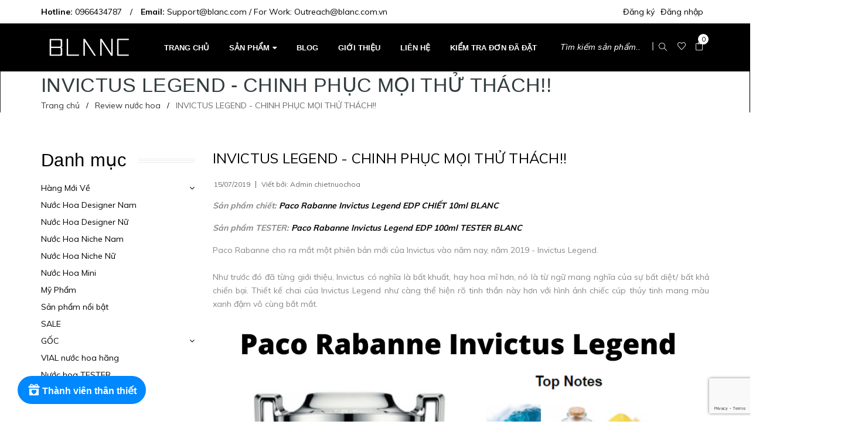

--- FILE ---
content_type: text/html; charset=utf-8
request_url: https://blanc.com.vn/invictus-legend-chinh-phuc-moi-thu-thach
body_size: 19100
content:
<!DOCTYPE html>
<html lang="vi">
	<head> 
		

 <meta name="google-site-verification" content="Cm3o-36BJ5o4Rna3HqREmnGiPERZ8bXNPpM96ol2Du4" />
		<!-- Global site tag (gtag.js) - Google Ads -->
<script async src="https://www.googletagmanager.com/gtag/js?id=AW-10861460037"></script>
<!-- Tiktok Pixel -->
<script>
   !function (w, d, t) {
  w.TiktokAnalyticsObject=t;var ttq=w[t]=w[t]||[];ttq.methods=["page","track","identify","instances","debug","on","off","once","ready","alias","group","enableCookie","disableCookie"],ttq.setAndDefer=function(t,e){t[e]=function(){t.push([e].concat(Array.prototype.slice.call(arguments,0)))}};for(var i=0;i<ttq.methods.length;i++)ttq.setAndDefer(ttq,ttq.methods[i]);ttq.instance=function(t){for(var e=ttq._i[t]||[],n=0;n<ttq.methods.length;n++)ttq.setAndDefer(e,ttq.methods[n]);return e},ttq.load=function(e,n){var i="https://analytics.tiktok.com/i18n/pixel/events.js";ttq._i=ttq._i||{},ttq._i[e]=[],ttq._i[e]._u=i,ttq._t=ttq._t||{},ttq._t[e]=+new Date,ttq._o=ttq._o||{},ttq._o[e]=n||{};var o=document.createElement("script");o.type="text/javascript",o.async=!0,o.src=i+"?sdkid="+e+"&lib="+t;var a=document.getElementsByTagName("script")[0];a.parentNode.insertBefore(o,a)};

  ttq.load('CF7OLM3C77UEUGLDLB90');
  ttq.page();
    }(window, document, 'ttq');
</script>
<script>
  window.dataLayer = window.dataLayer || [];
  function gtag(){dataLayer.push(arguments);}
  gtag('js', new Date());

  gtag('config', 'AW-10861460037');
</script>
		<!-- Global site tag (gtag.js) - Google Ads: 861015039 --> <script async src="https://www.googletagmanager.com/gtag/js?id=AW-861015039"></script> <script> window.dataLayer = window.dataLayer || []; function gtag(){dataLayer.push(arguments);} gtag('js', new Date()); gtag('config', 'AW-861015039'); </script>
<!-- Google Tag Manager -->
<script>(function(w,d,s,l,i){w[l]=w[l]||[];w[l].push({'gtm.start':
new Date().getTime(),event:'gtm.js'});var f=d.getElementsByTagName(s)[0],
j=d.createElement(s),dl=l!='dataLayer'?'&l='+l:'';j.async=true;j.src=
'https://www.googletagmanager.com/gtm.js?id='+i+dl;f.parentNode.insertBefore(j,f);
})(window,document,'script','dataLayer','GTM-NC4K6DW');</script>
<!-- End Google Tag Manager -->
		<meta charset="UTF-8" />
		<meta name="google-site-verification" content="nBZ_-_0tLelBr0uEQru8WciAXZ8DPYEEo2bHFKkMmWE" />
		<meta name="viewport" content="width=device-width, initial-scale=1, maximum-scale=1">			
		<title>
			INVICTUS LEGEND - CHINH PHỤC MỌI THỬ THÁCH!!
			
			
			 BLANC			
		</title>

		<!-- ================= Page description ================== -->
		<meta name="description" content="Paco Rabanne cho ra mắt một phiên bản mới của Invictus vào năm nay, năm 2019 - Invictus Legend. Như trước đó đã từng giới thiệu, Invictus có nghĩa là bất khuất, hay hoa mĩ hơn, nó là từ ngữ mang nghĩa của sự bất diệt/ bất khả chiến bại. Thiết kế chai của Invictus Legend như càng thể hiện rõ tinh thần này hơn với hình">
		<!-- ================= Meta ================== -->
		<meta name="keywords" content="INVICTUS LEGEND - CHINH PHỤC MỌI THỬ THÁCH!!, Review nước hoa,  BLANC, blanc.com.vn"/>		
		<link rel="canonical" href="https://blanc.com.vn/invictus-legend-chinh-phuc-moi-thu-thach"/>
		<meta name='revisit-after' content='1 days' />
		<meta name="robots" content="noodp,index,follow" />
		<!-- ================= Favicon ================== -->
		
		<link rel="icon" href="//bizweb.dktcdn.net/100/335/381/themes/762562/assets/favicon.png?1765504837243" type="image/x-icon" />
		
		<!-- ================= Google Fonts ================== -->
		
		
		
		<link href="//fonts.googleapis.com/css?family=Muli:400,600,700" rel="stylesheet" type="text/css" media="all" />
		
		

		<!-- Facebook Open Graph meta tags -->
		

	<meta property="og:type" content="article">
	<meta property="og:title" content="INVICTUS LEGEND - CHINH PHỤC MỌI THỬ TH&#193;CH!!">
  	
	
		<meta property="og:image" content="http://bizweb.dktcdn.net/thumb/grande/100/335/381/articles/59918514-306857543576555-7668800689210646138-n.jpg?v=1563174858590">
		<meta property="og:image:secure_url" content="https://bizweb.dktcdn.net/thumb/grande/100/335/381/articles/59918514-306857543576555-7668800689210646138-n.jpg?v=1563174858590">
	

<meta property="og:description" content="Paco Rabanne cho ra mắt một phiên bản mới của Invictus vào năm nay, năm 2019 - Invictus Legend. Như trước đó đã từng giới thiệu, Invictus có nghĩa là bất khuất, hay hoa mĩ hơn, nó là từ ngữ mang nghĩa của sự bất diệt/ bất khả chiến bại. Thiết kế chai của Invictus Legend như càng thể hiện rõ tinh thần này hơn với hình">
<meta property="og:url" content="https://blanc.com.vn/invictus-legend-chinh-phuc-moi-thu-thach">
<meta property="og:site_name" content="BLANC">		
		
<script type="application/ld+json">
        {
        "@context": "http://schema.org",
        "@type": "BreadcrumbList",
        "itemListElement": 
        [
            {
                "@type": "ListItem",
                "position": 1,
                "item": 
                {
                  "@id": "https://blanc.com.vn",
                  "name": "Trang chủ"
                }
            },
      
        
      
            {
                "@type": "ListItem",
                "position": 2,
                "item": 
                {
                  "@id": "https://blanc.com.vn/tin-tuc",
                  "name": "Review nước hoa"
                }
            },
      {
                "@type": "ListItem",
                "position": 3,
                "item": 
                {
                  "@id": "https://blanc.com.vn/invictus-legend-chinh-phuc-moi-thu-thach",
                  "name": "INVICTUS LEGEND - CHINH PHỤC MỌI THỬ THÁCH!!"
                }
            }
      
      
      
      
    
        ]
        }
</script>

		<!-- Plugin CSS -->
		<link href="https://cdnjs.cloudflare.com/ajax/libs/simple-line-icons/2.4.1/css/simple-line-icons.min.css" rel="stylesheet" type="text/css" media="all" />
		<link rel="stylesheet" href="//cdn.jsdelivr.net/themify-icons/0.1.2/css/themify-icons.css" >
		<link rel="stylesheet" href="//maxcdn.bootstrapcdn.com/bootstrap/3.3.7/css/bootstrap.min.css" integrity="sha384-BVYiiSIFeK1dGmJRAkycuHAHRg32OmUcww7on3RYdg4Va+PmSTsz/K68vbdEjh4u" crossorigin="anonymous">
		<link rel="stylesheet" href="//maxcdn.bootstrapcdn.com/font-awesome/4.7.0/css/font-awesome.min.css">
		<link href="//bizweb.dktcdn.net/100/335/381/themes/762562/assets/owl.carousel.min.css?1765504837243" rel="stylesheet" type="text/css" media="all" />

		<!-- Build Main CSS -->								
		<link href="//bizweb.dktcdn.net/100/335/381/themes/762562/assets/base.scss.css?1765504837243" rel="stylesheet" type="text/css" media="all" />		
		<link href="//bizweb.dktcdn.net/100/335/381/themes/762562/assets/style.scss.css?1765504837243" rel="stylesheet" type="text/css" media="all" />		
		<link href="//bizweb.dktcdn.net/100/335/381/themes/762562/assets/module.scss.css?1765504837243" rel="stylesheet" type="text/css" media="all" />
		<link href="//bizweb.dktcdn.net/100/335/381/themes/762562/assets/responsive.scss.css?1765504837243" rel="stylesheet" type="text/css" media="all" />
		<link href="//bizweb.dktcdn.net/100/335/381/themes/762562/assets/lightbox_custome.css?1765504837243" rel="stylesheet" type="text/css" media="all" />

		<!-- Header JS -->	
		<script src="//bizweb.dktcdn.net/100/335/381/themes/762562/assets/jquery-2.2.3.min.js?1765504837243" type="text/javascript"></script>
		<!-- Bizweb javascript customer -->
		
		<script>
			
			var template = 'article';
			
		</script>
		<!-- Bizweb conter for header -->
		<script>
	var Bizweb = Bizweb || {};
	Bizweb.store = 'chietnuochoa.mysapo.net';
	Bizweb.id = 335381;
	Bizweb.theme = {"id":762562,"name":"Sephora","role":"main"};
	Bizweb.template = 'article';
	if(!Bizweb.fbEventId)  Bizweb.fbEventId = 'xxxxxxxx-xxxx-4xxx-yxxx-xxxxxxxxxxxx'.replace(/[xy]/g, function (c) {
	var r = Math.random() * 16 | 0, v = c == 'x' ? r : (r & 0x3 | 0x8);
				return v.toString(16);
			});		
</script>
<script>
	(function () {
		function asyncLoad() {
			var urls = ["https://googleshopping.sapoapps.vn/conversion-tracker/global-tag/1167.js?store=chietnuochoa.mysapo.net","https://googleshopping.sapoapps.vn/conversion-tracker/event-tag/1167.js?store=chietnuochoa.mysapo.net","https://google-shopping.sapoapps.vn/conversion-tracker/global-tag/1539.js?store=chietnuochoa.mysapo.net","https://google-shopping.sapoapps.vn/conversion-tracker/event-tag/1539.js?store=chietnuochoa.mysapo.net","//newproductreviews.sapoapps.vn/assets/js/productreviews.min.js?store=chietnuochoa.mysapo.net","https://aff.sapoapps.vn/api/proxy/scripttag.js?store=chietnuochoa.mysapo.net","//static.zotabox.com/6/7/67c92848882aa1df1d9b1d9eedb22e8c/widgets.js?store=chietnuochoa.mysapo.net","//static.zotabox.com/6/7/67c92848882aa1df1d9b1d9eedb22e8c/widgets.js?store=chietnuochoa.mysapo.net","//static.zotabox.com/6/7/67c92848882aa1df1d9b1d9eedb22e8c/widgets.js?store=chietnuochoa.mysapo.net","//static.zotabox.com/6/7/67c92848882aa1df1d9b1d9eedb22e8c/widgets.js?store=chietnuochoa.mysapo.net","//static.zotabox.com/6/7/67c92848882aa1df1d9b1d9eedb22e8c/widgets.js?store=chietnuochoa.mysapo.net","//static.zotabox.com/6/7/67c92848882aa1df1d9b1d9eedb22e8c/widgets.js?store=chietnuochoa.mysapo.net","//static.zotabox.com/6/7/67c92848882aa1df1d9b1d9eedb22e8c/widgets.js?store=chietnuochoa.mysapo.net","//static.zotabox.com/6/7/67c92848882aa1df1d9b1d9eedb22e8c/widgets.js?store=chietnuochoa.mysapo.net","https://social-contact.sapoapps.vn/api/genscript/script_fb_init?store=chietnuochoa.mysapo.net","https://sellingproducts.sapoapps.vn/scripts/ab_sellingproducts_scripttag.min.js?store=chietnuochoa.mysapo.net","//instantsearch.sapoapps.vn/scripts/instantsearch-st.js?store=chietnuochoa.mysapo.net","https://buyx-gety.sapoapps.vn/assets/script.v2.js?store=chietnuochoa.mysapo.net","https://google-shopping-v2.sapoapps.vn/api/conversion-tracker/global-tag/1915?store=chietnuochoa.mysapo.net","https://google-shopping-v2.sapoapps.vn/api/conversion-tracker/event-tag/1915?store=chietnuochoa.mysapo.net","https://google-shopping-v2.sapoapps.vn/api/conversion-tracker/event-tag-conversion/1915?store=chietnuochoa.mysapo.net","//static.zotabox.com/6/7/67c92848882aa1df1d9b1d9eedb22e8c/widgets.js?store=chietnuochoa.mysapo.net","//static.zotabox.com/6/7/67c92848882aa1df1d9b1d9eedb22e8c/widgets.js?store=chietnuochoa.mysapo.net","https://popup.sapoapps.vn/api/genscript/script?store=chietnuochoa.mysapo.net","https://social-contact.sapoapps.vn/api/genscript/script_fb_init?store=chietnuochoa.mysapo.net","https://quantitybreak.bizweb.vn/script.js?store=chietnuochoa.mysapo.net","https://memberdeals.sapoapps.vn/scripts/appbulk_member_deals.min.js?store=chietnuochoa.mysapo.net","//static.zotabox.com/6/7/67c92848882aa1df1d9b1d9eedb22e8c/widgets.js?store=chietnuochoa.mysapo.net","https://sp.zalo.me/embed/bizweb/script?oaId=2313296191774682221&welcomeMessage=Chat ngay với BLANC để nhận tư vấn nhé!&autoPopup=5&store=chietnuochoa.mysapo.net"];
			for (var i = 0; i < urls.length; i++) {
				var s = document.createElement('script');
				s.type = 'text/javascript';
				s.async = true;
				s.src = urls[i];
				var x = document.getElementsByTagName('script')[0];
				x.parentNode.insertBefore(s, x);
			}
		};
		window.attachEvent ? window.attachEvent('onload', asyncLoad) : window.addEventListener('load', asyncLoad, false);
	})();
</script>


<script>
	window.BizwebAnalytics = window.BizwebAnalytics || {};
	window.BizwebAnalytics.meta = window.BizwebAnalytics.meta || {};
	window.BizwebAnalytics.meta.currency = 'VND';
	window.BizwebAnalytics.tracking_url = '/s';

	var meta = {};
	
	meta.article = {"id": 1566930};
	
	
	for (var attr in meta) {
	window.BizwebAnalytics.meta[attr] = meta[attr];
	}
</script>

	
		<script src="/dist/js/stats.min.js?v=96f2ff2"></script>
	



<!-- Global site tag (gtag.js) - Google Analytics -->
<script async src="https://www.googletagmanager.com/gtag/js?id=UA-164789256-1"></script>
<script>
  window.dataLayer = window.dataLayer || [];
  function gtag(){dataLayer.push(arguments);}
  gtag('js', new Date());

  gtag('config', 'UA-164789256-1');
</script>

<!-- Google Tag Manager -->
<script>(function(w,d,s,l,i){w[l]=w[l]||[];w[l].push({'gtm.start':
new Date().getTime(),event:'gtm.js'});var f=d.getElementsByTagName(s)[0],
j=d.createElement(s),dl=l!='dataLayer'?'&l='+l:'';j.async=true;j.src=
'https://www.googletagmanager.com/gtm.js?id='+i+dl;f.parentNode.insertBefore(j,f);
})(window,document,'script','dataLayer','GTM-K8LXLZX');</script>
<!-- End Google Tag Manager -->
<script>

	window.enabled_enhanced_ecommerce = true;

</script>




<!--Facebook Pixel Code-->
<script>
	!function(f, b, e, v, n, t, s){
	if (f.fbq) return; n = f.fbq = function(){
	n.callMethod?
	n.callMethod.apply(n, arguments):n.queue.push(arguments)}; if (!f._fbq) f._fbq = n;
	n.push = n; n.loaded = !0; n.version = '2.0'; n.queue =[]; t = b.createElement(e); t.async = !0;
	t.src = v; s = b.getElementsByTagName(e)[0]; s.parentNode.insertBefore(t, s)}
	(window,
	document,'script','https://connect.facebook.net/en_US/fbevents.js');
	fbq('init', '616786257296806', {} , {'agent': 'plsapo'}); // Insert your pixel ID here.
	fbq('track', 'PageView',{},{ eventID: Bizweb.fbEventId });
	
</script>
<noscript>
	<img height='1' width='1' style='display:none' src='https://www.facebook.com/tr?id=616786257296806&ev=PageView&noscript=1' />
</noscript>
<!--DO NOT MODIFY-->
<!--End Facebook Pixel Code-->



<script>
	var eventsListenerScript = document.createElement('script');
	eventsListenerScript.async = true;
	
	eventsListenerScript.src = "/dist/js/store_events_listener.min.js?v=1b795e9";
	
	document.getElementsByTagName('head')[0].appendChild(eventsListenerScript);
</script>


<!-- Google One Tap -->
<script type="text/javascript">
	(function () {
		var iframe;
		if(window.innerWidth <= 800){
			setTimeout(init, 10000);
		} else {
			document.addEventListener('DOMContentLoaded', init);
		}
		function init() {
			if (document.cookie.indexOf('one-click-social-login-google-one-tap-shown') >= 0) {
                return;
            }
			iframe = document.createElement('iframe');
			iframe.id = "iframe-google-one-tap";
			iframe.src = 'https://store.mysapo.net/account/GoogleOneTap';
			iframe.setAttribute('allowtransparency', 'true');
			iframe.setAttribute('allow', 'identity-credentials-get');
			iframe.frameBorder = 0;
			iframe.height = '385px';
			window.addEventListener('message', handlePostMessage, false);
			document.body.appendChild(iframe); 
		}
		function handlePostMessage(e) {
			var eventName = e.data[0];
			var data = e.data[1];
			switch (eventName) {
				case 'setHeight':
					iframe.height = data;
					break;
				case 'setTop':
					if ((window.innerWidth <= 800)) {
						iframe.style = "z-index: 9999999; position: fixed; bottom: 0px; right: 0px;";
						iframe.width = '100%';
					}
					else {
						iframe.style = "z-index: 9999999; position: fixed; top: 0px; right: 0px;";
						iframe.width = '391px';
					}
					break;
				case 'setRedirect':
					location.href = data.url + '&ReturnUrl=' + location.href;
					break;
				case 'markClosedOneTap':
					var date = new Date();
					date.setTime(date.getTime() + (1*24*60*60*1000));
					document.cookie = "one-click-social-login-google-one-tap-shown=1; expires=" + date.toUTCString() + "; path=/";
					break;
			}
		}
	}())
</script>
<!-- End Google One Tap -->




				
		<link href="//bizweb.dktcdn.net/100/335/381/themes/762562/assets/iwish.css?1765504837243" rel="stylesheet" type="text/css" media="all" />
		<script>var ProductReviewsAppUtil=ProductReviewsAppUtil || {};</script>
				
	
	<link href="//bizweb.dktcdn.net/100/335/381/themes/762562/assets/buyxgety.css?1765504837243" rel="stylesheet" type="text/css" media="all" />
<link href="//bizweb.dktcdn.net/100/335/381/themes/762562/assets/appbulk-selling-products.css?1765504837243" rel="stylesheet" type="text/css" media="all" />
<link href="//bizweb.dktcdn.net/100/335/381/themes/762562/assets/tkn-style.css?1765504837243" rel="stylesheet" type="text/css" media="all" />
<link href='https://instantsearch.sapoapps.vn/content/font-awesome/css/font-awesome.min.css' rel='stylesheet'>
<script src="//bizweb.dktcdn.net/100/335/381/themes/762562/assets/tkn-util.js?1765504837243" type="text/javascript"></script>
</head>
	<body>
		<div class="hidden-md hidden-lg opacity_menu"></div>
		<!-- Main content -->
		<!-- Menu mobile -->
<div id="mySidenav" class="sidenav menu_mobile hidden-md hidden-lg">
	<div class="top_menu_mobile">
		<span class="close_menu">
		</span>
	</div>
	<div class="content_memu_mb">
		<div class="link_list_mobile">

			<ul class="ct-mobile hidden">
				

			</ul>
			<ul class="ct-mobile">
				
				<li class="level0 level-top parent level_ico">
					<a href="/">Trang chủ</a>
					
				</li>
				
				<li class="level0 level-top parent level_ico">
					<a href="/collections/all">Sản phẩm</a>
					
					<i class="ti-plus hide_close"></i>
					<ul class="level0 sub-menu" style="display:none;">
						
						<li class="level1">
							<a href="/hang-moi-ve"><span>Hàng Mới Về</span></a>
							
							<i class="ti-plus hide_close"></i>
							<ul class="level1 sub-menu" style="display:none;">
								
							</ul>
							
						</li>
						
						<li class="level1">
							<a href="/designer-nam"><span>Nước Hoa Designer Nam</span></a>
							
						</li>
						
						<li class="level1">
							<a href="/designer-nu"><span>Nước Hoa Designer Nữ</span></a>
							
						</li>
						
						<li class="level1">
							<a href="/niche-nam"><span>Nước Hoa Niche Nam</span></a>
							
						</li>
						
						<li class="level1">
							<a href="/niche-nu"><span>Nước Hoa Niche Nữ</span></a>
							
						</li>
						
						<li class="level1">
							<a href="/mini"><span>Nước Hoa Mini</span></a>
							
						</li>
						
						<li class="level1">
							<a href="/my-pham"><span>Mỹ Phẩm</span></a>
							
						</li>
						
						<li class="level1">
							<a href="/sanphamnoibat"><span>Sản phẩm nổi bật</span></a>
							
						</li>
						
						<li class="level1">
							<a href="/sale"><span>SALE</span></a>
							
						</li>
						
						<li class="level1">
							<a href="/goc"><span>GỐC</span></a>
							
							<i class="ti-plus hide_close"></i>
							<ul class="level1 sub-menu" style="display:none;">
								
							</ul>
							
						</li>
						
						<li class="level1">
							<a href="/vial"><span>VIAL nước hoa hãng</span></a>
							
						</li>
						
						<li class="level1">
							<a href="/tester"><span>Nước hoa TESTER</span></a>
							
						</li>
						
						<li class="level1">
							<a href="/gwp"><span>GWP</span></a>
							
						</li>
						
					</ul>
					
				</li>
				
				<li class="level0 level-top parent level_ico">
					<a href="/tin-tuc">Blog</a>
					
					<i class="ti-plus hide_close"></i>
					<ul class="level0 sub-menu" style="display:none;">
						
						<li class="level1">
							<a href="/tin-tuc"><span>Review nước hoa</span></a>
							
						</li>
						
						<li class="level1">
							<a href="/cam-nang-nuoc-hoa"><span>Cẩm nang nước hoa</span></a>
							
						</li>
						
						<li class="level1">
							<a href="/kien-thuc-chuyen-sau-ve-nuoc-hoa"><span>Kiến thức nước hoa chuyên sâu</span></a>
							
						</li>
						
						<li class="level1">
							<a href="/doi-song-gen-z"><span>Đời sống Gen-Z</span></a>
							
						</li>
						
						<li class="level1">
							<a href="/huong-dan-1"><span>Hướng dẫn</span></a>
							
							<i class="ti-plus hide_close"></i>
							<ul class="level1 sub-menu" style="display:none;">
								
								<li class="level2">
									<a href="/huong-dan"><span>Hướng dẫn mua hàng</span></a>
								</li>
								
								<li class="level2">
									<a href="/huong-dan"><span>Hướng dẫn thanh toán</span></a>
								</li>
								
								<li class="level2">
									<a href="/huong-dan"><span>Hướng dẫn giao nhận</span></a>
								</li>
								
								<li class="level2">
									<a href="/dieu-khoan"><span>Điều khoản dịch vụ</span></a>
								</li>
								
							</ul>
							
						</li>
						
						<li class="level1">
							<a href="/video"><span>Video</span></a>
							
						</li>
						
					</ul>
					
				</li>
				
				<li class="level0 level-top parent level_ico">
					<a href="/gioi-thieu">Giới thiệu</a>
					
				</li>
				
				<li class="level0 level-top parent level_ico">
					<a href="/lien-he">Liên hệ</a>
					
				</li>
				
				<li class="level0 level-top parent level_ico">
					<a href="/apps/kiem-tra-don-hang">Kiểm tra đơn đã đặt</a>
					
				</li>
				
			</ul>
		</div>
	</div>
	
	<div class="fot_menu_mobile">
		<!--	<span class="head_title_menu"><span>Tài khoản</span></span>-->
		<div class="link_list_action">
			<ul class="login_mobile">

				<li><a class="iWishView" href="javascript:;" data-customer-id="0" title="Danh sách yêu thích"><i class="fa fa-heart"></i> Danh sách yêu thích</a></li>
			</ul>
		</div>
	</div>
	

</div>
<!-- End -->
<header class="header">
	<div class="container relative">
	<div class="row topbar_normal">
		<div class="col-md-9 col-sm-9 col-xs-2">
			<ul class="list-inline topbar_left hidden-sm hidden-xs">
				
				<li class="li_topbar">
					<b>Hotline:</b>
					
					<a href="tel:0966434787">0966434787</a>
					
				</li>
				<li class="li_db">/</li>
				<li class="li_topbar">
					<b>Email:</b>
					
					
					
					<a href="mailto:Support@blanc.com / For Work: Outreach@blanc.com.vn"> Support@blanc.com / For Work: Outreach@blanc.com.vn</a>
					
						
				</li>
			</ul>       
		</div>

		<div class="col-md-3 col-sm-3 d-list col-xs-10 a-right topbar_right">
			<div class="list-inline a-center f-right">
				<ul>
					
					<li class="hidden-md hidden-lg"><a href="/account/register" title="Đăng ký">Đăng ký</a></li>
					<li class="hidden-md hidden-lg"><a href="/account/login"  title="Đăng nhập">Đăng nhập</a></li>			
					<li class="hidden-xs hidden-sm">
						<a href="/account/register" class="account_a register_btn" title="Đăng ký">Đăng ký</a>
					</li>
					<li class="hidden-xs hidden-sm">
						<a href="/account/login" class="account_a login_btn" title="Đăng nhập">Đăng nhập</a>
					</li>		
						
				</ul>
			</div>
		</div>
	</div>
</div>
	<div class="mid-header">
		<div class="container">
			<div class="row">
				<div class="content_header">
					<div class="header-main">
						<div class="menu-bar-h nav-mobile-button hidden-md hidden-lg">
							<a href="#nav-mobile"><img src="//bizweb.dktcdn.net/100/335/381/themes/762562/assets/menu.png?1765504837243" alt="menu bar" /></a>
						</div>
						<div class="col-lg-2 col-md-2">
							<div class="logo">

								
								<a href="/" class="logo-wrapper ">					
									<img src="//bizweb.dktcdn.net/100/335/381/themes/762562/assets/logo.png?1765504837243" alt="logo ">					
								</a>
								
							</div>
						</div>
						<div class="col-lg-8 col-md-8">
							<div class="header-left">
								<div class="bg-header-nav hidden-xs hidden-sm">
	<div class="container relative">
		<div class= "row">
			<nav class="header-nav">
				<ul class="item_big">
					
					
					
					<li class="nav-item ">
						
						
						
						
						
						
						
						
						
						
						
						
						
						
						
						
						
						
						
						
						
						
						
						
						
						
						
						
						
						
						
						
						
						
						
						
						
						
						
						
						
						
						
						
						
						
						
						
						
						
						
						
						
						
						
						
						
						
						
						
						
						
						
						
						<a class="a-img" href="/"><span>Trang chủ</span></a>
						
					</li>
					
					
					
					

					
					
					
					
					
					
					

					
					
					
					
					
					
					

					
					
					
					
					
					
					

					
					
					
					
					
					
					

					
					
					
					
					
					
					

					
					
					
					
					
					
					

					
					
					
					
					
					
					
					
					
					
					
					
					
					
					
					
					
					
					
					
					

					
					<li class="nav-item ">
						<a class="a-img" href="/collections/all"><span>Sản phẩm</span><i class="fa fa-caret-down"></i></a>
						<ul class="item_small hidden-sm hidden-xs">
							
							<li>
								<a href="/hang-moi-ve" title="">Hàng Mới Về <i class="fa fa-caret-right"></i></a>
								
								<ul>
									
								</ul>
								
							</li>
							
							<li>
								<a href="/designer-nam" title="">Nước Hoa Designer Nam </a>
								
							</li>
							
							<li>
								<a href="/designer-nu" title="">Nước Hoa Designer Nữ </a>
								
							</li>
							
							<li>
								<a href="/niche-nam" title="">Nước Hoa Niche Nam </a>
								
							</li>
							
							<li>
								<a href="/niche-nu" title="">Nước Hoa Niche Nữ </a>
								
							</li>
							
							<li>
								<a href="/mini" title="">Nước Hoa Mini </a>
								
							</li>
							
							<li>
								<a href="/my-pham" title="">Mỹ Phẩm </a>
								
							</li>
							
							<li>
								<a href="/sanphamnoibat" title="">Sản phẩm nổi bật </a>
								
							</li>
							
							<li>
								<a href="/sale" title="">SALE </a>
								
							</li>
							
							<li>
								<a href="/goc" title="">GỐC <i class="fa fa-caret-right"></i></a>
								
								<ul>
									
								</ul>
								
							</li>
							
							<li>
								<a href="/vial" title="">VIAL nước hoa hãng </a>
								
							</li>
							
							<li>
								<a href="/tester" title="">Nước hoa TESTER </a>
								
							</li>
							
							<li>
								<a href="/gwp" title="">GWP </a>
								
							</li>
							
						</ul>
					</li>

					

					
					
					
					

					
					
					
					
					
					
					
					<li class="nav-item  has-mega">
						
						
						

						
						<a class="a-img" href="/tin-tuc"><span>Blog</span></a>
						
						<div class="mega-content">
	<div class="level0-wrapper2">
		<div class="nav-width nav-block nav-block-center">
			<div class="col-md-9 parent-mega-menu">
				<ul class="level0 row">
					
					
					<li class="level1 item col-md-4 col-lg-4">
						<h2 class="h4"><a href="/tin-tuc"><span>Review nước hoa</span></a></h2>
						<div class="border-bottom-3line-blog">
							<div class="border-bottom-1px"></div>
							<div class="border-bottom-1px"></div>
							<div class="border-bottom-1px"></div>
						</div>
						
						
					
					<li class="level1 item col-md-4 col-lg-4">
						<h2 class="h4"><a href="/cam-nang-nuoc-hoa"><span>Cẩm nang nước hoa</span></a></h2>
						<div class="border-bottom-3line-blog">
							<div class="border-bottom-1px"></div>
							<div class="border-bottom-1px"></div>
							<div class="border-bottom-1px"></div>
						</div>
						
						
					
					<li class="level1 item col-md-4 col-lg-4">
						<h2 class="h4"><a href="/kien-thuc-chuyen-sau-ve-nuoc-hoa"><span>Kiến thức nước hoa chuyên sâu</span></a></h2>
						<div class="border-bottom-3line-blog">
							<div class="border-bottom-1px"></div>
							<div class="border-bottom-1px"></div>
							<div class="border-bottom-1px"></div>
						</div>
						
						
					
					<li class="level1 item col-md-4 col-lg-4">
						<h2 class="h4"><a href="/doi-song-gen-z"><span>Đời sống Gen-Z</span></a></h2>
						<div class="border-bottom-3line-blog">
							<div class="border-bottom-1px"></div>
							<div class="border-bottom-1px"></div>
							<div class="border-bottom-1px"></div>
						</div>
						
						
					
					<li class="level1 parent item col-md-4 col-lg-4">
						<h2 class="h4"><a href="/huong-dan-1"><span>Hướng dẫn</span></a></h2> 
						<div class="border-bottom-3line-blog">
							<div class="border-bottom-1px"></div>
							<div class="border-bottom-1px"></div>
							<div class="border-bottom-1px"></div>
						</div>
						<ul class="level2">
							
							
							<li class="level2"> <a href="/huong-dan"><span>Hướng dẫn mua hàng</span></a> </li>
							
							
							
							<li class="level2"> <a href="/huong-dan"><span>Hướng dẫn thanh toán</span></a> </li>
							
							
							
							<li class="level2"> <a href="/huong-dan"><span>Hướng dẫn giao nhận</span></a> </li>
							
							
							
							<li class="level2"> <a href="/dieu-khoan"><span>Điều khoản dịch vụ</span></a> </li>
							
							
						</ul>
					</li>
					
						
					
					<li class="level1 item col-md-4 col-lg-4">
						<h2 class="h4"><a href="/video"><span>Video</span></a></h2>
						<div class="border-bottom-3line-blog">
							<div class="border-bottom-1px"></div>
							<div class="border-bottom-1px"></div>
							<div class="border-bottom-1px"></div>
						</div>
						
						
					</ul>
				</div>
				<div class="col-md-3">
					<div class="banner-image">
						<a href="#" title="Banner megamenu">
							<img class="img-responsive" src="//bizweb.dktcdn.net/100/335/381/themes/762562/assets/banner_menu_1.jpg?1765504837243" alt="Banner megamenu">
						</a>
						
					</div>
				</div>
			</div>
			
		</div>
	</div> 
						
						
						
						
						

						
						
						
						

						
						
						
						

						
						
						
						

						
						
						
						

						
						
						
						
						
						
						
						
						
						
						
						
						
						
						
						
						
						
						
						
						
						
						
						
						
					</li>
					

					
					
					
					
					
					
					

					
					
					
					
					
					
					

					
					
					
					
					
					
					

					
					
					
					
					
					
					

					
					
					
					
					
					
					

					
					
					
					
					
					
					
					
					
					
					
					
					
					
					
					
					
					
					
					
					
					
					

					

					
					
					
					
					<li class="nav-item ">
						
						
						
						
						
						
						
						
						
						
						
						
						
						
						
						
						
						
						
						
						
						
						
						
						
						
						
						
						
						
						
						
						
						
						
						
						
						
						
						
						
						
						
						
						
						
						
						
						
						
						
						
						
						
						
						
						
						
						
						
						
						
						
						
						<a class="a-img" href="/gioi-thieu"><span>Giới thiệu</span></a>
						
					</li>
					
					
					
					
					<li class="nav-item ">
						
						
						
						
						
						
						
						
						
						
						
						
						
						
						
						
						
						
						
						
						
						
						
						
						
						
						
						
						
						
						
						
						
						
						
						
						
						
						
						
						
						
						
						
						
						
						
						
						
						
						
						
						
						
						
						
						
						
						
						
						
						
						
						
						<a class="a-img" href="/lien-he"><span>Liên hệ</span></a>
						
					</li>
					
					
					
					
					<li class="nav-item ">
						
						
						
						
						
						
						
						
						
						
						
						
						
						
						
						
						
						
						
						
						
						
						
						
						
						
						
						
						
						
						
						
						
						
						
						
						
						
						
						
						
						
						
						
						
						
						
						
						
						
						
						
						
						
						
						
						
						
						
						
						
						
						
						
						<a class="a-img" href="/apps/kiem-tra-don-hang"><span>Kiểm tra đơn đã đặt</span></a>
						
					</li>
					
					
				</ul>
			</nav>
		</div>
	</div>
</div>
							</div>
						</div>
						<div class="col-lg-2 col-md-2">
							<div class="header-right">
								<div class="searching hidden-sm hidden-xs hidden-md">
									<div class="header_search search_form ">
	<form class="input-group search-bar search_form" action="/search" method="get" role="search">		
		<input type="search" name="query" value="" placeholder="Tìm kiếm sản phẩm... " class="input-group-field st-default-search-input search-text" autocomplete="off">
		<span class="input-group-btn">
			<button class="btn icon-fallback-text">
				<i class="icon-magnifier icons"></i>
			</button>
		</span>
	</form>
</div>

								</div>
								<div class="search_mobile showsearchfromtop hidden-lg">
									<span class="search_button_mobile"><i class="icon-magnifier icons"></i></span>

								</div>
								<div class="searchboxlager hidden-lg">
									<div class="searchfromtop">
										<form action="/search" method="get" autocomplete="off">
											<input type="text" class="form-control" maxlength="70" name="query" id="search" placeholder="Nhập từ khóa tìm kiếm và ấn enter">                           
										</form>
									</div>
								</div>
								<div class="header-acount hidden-lg-down hidden-xs hidden-sm">
									<div class="wishlist_header">
										
										<a class="iWishView" href="javascript:;" title="Danh sách yêu thích" data-customer-id="0">
											<i class="icon-heart icons"></i>
										</a>
										
									</div>
								</div>
								<div class="top-cart-contain f-right hidden-xs hidden-sm visible-md visible-lg">
									<div class="mini-cart text-xs-center">
										<div class="heading-cart">
											<a class="bg_cart" href="/cart" title="Giỏ hàng">
												<i class="icon-bag icons"></i>
												<span class="count_item count_item_pr"></span>
											</a>
										</div>	
										<div class="top-cart-content">					
											<ul id="cart-sidebar" class="mini-products-list count_li">
												<li class="list-item">
													<ul></ul>
												</li>
												<li class="action">
													<ul>
														<li class="li-fix-1">
															<div class="top-subtotal">
																Tổng tiền thanh toán: 
																<span class="price"></span>
															</div>
														</li>
														<li class="li-fix-2" style="">
															<div class="actions">
																<a href="/cart" class="btn btn-primary" title="Giỏ hàng">
																	<span>Giỏ hàng</span>
																</a>
																<a href="/checkout" class="btn btn-checkout btn-gray" title="Thanh toán">
																	<span>Thanh toán</span>
																</a>
															</div>
														</li>
													</ul>
												</li>
											</ul>
										</div>
									</div>
								</div>
								<div class="top-cart-contain f-right hidden-lg hidden-md visible-xs visible-sm">
									<div class="mini-cart text-xs-center">
										<div class="heading-cart">
											<a class="bg_cart" href="/cart" title="Giỏ hàng">
												<i class="icon-bag icons"></i>
												<span class="count_item count_item_pr"></span>
											</a>
										</div>	
									</div>
								</div>
							</div>
						</div>
					</div>
				</div>
			</div>
		</div>
	</div>

	
</header>
		
		
		
		
		<section class="bread-crumb ">
	<span class="crumb-border"></span>
	<div class="container">
		<div class="row">
			<div class="col-xs-12">
				<div class="title-page">
					<h1 class="title-head-page margin-0">INVICTUS LEGEND - CHINH PHỤC MỌI THỬ THÁCH!!</h1>
				</div>
				<ul class="breadcrumb">					
					<li class="home">
						<a  href="/" ><span >Trang chủ</span></a>						
						<span><i class="fa">/</i></span>
					</li>
					
					<li >
						<a  href="/tin-tuc"><span >Review nước hoa</span></a>	
						<span><i class="fa">/</i></span>
					</li>
					<li><strong><span >INVICTUS LEGEND - CHINH PHỤC MỌI THỬ THÁCH!!</span></strong></li>
					
				</ul>
			</div>
		</div>
	</div>
</section>
<div class="container article-wraper" itemscope itemtype="http://schema.org/Article">
	<meta itemprop="mainEntityOfPage" content="/invictus-legend-chinh-phuc-moi-thu-thach">
	<meta itemprop="description" content="">
	<meta itemprop="author" content="Admin chietnuochoa">
	<meta itemprop="headline" content="INVICTUS LEGEND - CHINH PHỤC MỌI THỬ THÁCH!!">
	<meta itemprop="image" content="https:https://bizweb.dktcdn.net/100/335/381/articles/59918514-306857543576555-7668800689210646138-n.jpg?v=1563174858590">
	<meta itemprop="datePublished" content="15-07-2019">
	<meta itemprop="dateModified" content="15-07-2019">
	<div itemprop="publisher" itemscope itemtype="https://schema.org/Organization">
		<div itemprop="logo" itemscope itemtype="https://schema.org/ImageObject">
			<img class="hidden" src="//bizweb.dktcdn.net/100/335/381/themes/762562/assets/logo.png?1765504837243" alt="BLANC"/>
			<meta itemprop="url" content="https://bizweb.dktcdn.net/100/335/381/themes/762562/assets/logo.png?1765504837243">
			<meta itemprop="width" content="400">
			<meta itemprop="height" content="60">
		</div>
		<meta itemprop="name" content="BLANC">
	</div>
	<div class="row">		
		<section class="right-content col-lg-9 col-lg-push-3">
			<div class="box-heading relative">
			</div>
			<article class="article-main">
				<div class="row">
					<div class="col-lg-12">

						<div class="article-details">
							
							<h2 class="article-title"><a href="/invictus-legend-chinh-phuc-moi-thu-thach">INVICTUS LEGEND - CHINH PHỤC MỌI THỬ THÁCH!!</a></h2>
							<div class="date">
								<div class="news_home_content_short_time">
									15/07/2019
								</div>
								<span class="no_name"> | </span>
								<div class="post-time">
									Viết bởi: <span>Admin chietnuochoa</span>
								</div>
							</div>

							<div class="article-content">
								<div class="rte">
									<p style="text-align: justify;"><em><strong>Sản phẩm chiết:&nbsp;<a href="https://blanc.com.vn/paco-rabanne-invictus-legend-edp-chiet-10ml">Paco Rabanne Invictus Legend EDP CHIẾT 10ml BLANC&nbsp;</a></strong></em></p>
<p style="text-align: justify;"><em><strong>Sản phẩm TESTER:&nbsp;<a href="https://blanc.com.vn/paco-rabanne-invictus-legend-edp-100ml-tester">Paco Rabanne Invictus Legend EDP 100ml TESTER BLANC&nbsp;</a></strong></em></p>
<p style="text-align: justify;">Paco Rabanne cho ra mắt một phiên bản mới của Invictus vào năm nay, năm 2019 - Invictus Legend.<br />
<br />
Như trước đó đã từng giới thiệu, Invictus có nghĩa là bất khuất, hay hoa mĩ hơn, nó là từ ngữ mang nghĩa của sự bất diệt/ bất khả chiến bại. Thiết kế chai của Invictus Legend như càng thể hiện rõ tinh thần này hơn với hình ảnh chiếc cúp thủy tinh mang màu xanh đậm vô cùng bắt mắt.<br />
<img data-thumb="original" original-height="1080" original-width="1080" src="//bizweb.dktcdn.net/100/335/381/files/paco-rabanne-invictus-legend.png?v=1638072312174" /><br />
Hương thơm của Invictus Legend mạnh mẽ và nam tính hơn với tầng hương đầu là mùi thơm tươi mát và mọng nước của trái bưởi, tiếp đó là sự mát mẻ của hương biển và chút mặn mà của muối biển. Kết hợp với hương hoa phong lữ, lá nguyệt quế và hương cay nhẹ như thể bạn đang đắm mình trong làn nước biển ở một bãi biển đầy nắng và gió, hương thơm ở tầng hương cuối lắng xuống dần với hương gỗ Guaiac, và mang đến cảm giác lắng đọng hơn bởi hương hổ phách đỏ.</p>
<p style="text-align: justify;"><img data-thumb="original" original-height="812" original-width="812" src="//bizweb.dktcdn.net/100/335/381/files/221714479-216646020228539-4434444720381992765-n.jpg?v=1638072325452" /><br />
Nhìn chung, Invictus là mùi hương dành cho những người đàn ông mạnh mẽ, nam tính và tự tin vào chính mình. Mùi hương được ví von là chỉ dành cho người chiến thắng, những người có thể chinh phục mọi giới hạn và thử thách!<br />
<br />
Ở #chietnuochoa, Invictus Legend ống chiết 10ml chỉ có 250k thôi nhé các bạn ơi!</p>
<p style="text-align: justify;">Hương đầu: Bưởi, Muối biển, Hương nước biển<br />
Hương giữa: Hoa phong lữ, Lá nguyệt quế, Hương gia vị<br />
Hương cuối: Gỗ Guaiac, Hổ phách</p>
								</div>
							</div>
						</div>
					</div>
					
					
					 
					<div class="col-xs-12">
						

						<form method="post" action="/posts/invictus-legend-chinh-phuc-moi-thu-thach/comments" id="article_comments" accept-charset="UTF-8"><input name="FormType" type="hidden" value="article_comments"/><input name="utf8" type="hidden" value="true"/><input type="hidden" id="Token-2ccfafeca31c4fd9802fc61a70de6364" name="Token" /><script src="https://www.google.com/recaptcha/api.js?render=6Ldtu4IUAAAAAMQzG1gCw3wFlx_GytlZyLrXcsuK"></script><script>grecaptcha.ready(function() {grecaptcha.execute("6Ldtu4IUAAAAAMQzG1gCw3wFlx_GytlZyLrXcsuK", {action: "article_comments"}).then(function(token) {document.getElementById("Token-2ccfafeca31c4fd9802fc61a70de6364").value = token});});</script> 
						

						

						<div class="col-lg-12">
							<div class="form-coment">
								<div class="row">
									<div class="margin-top-0 margin-bottom-30">
										<h5 class="title-form-coment">Gửi ý kiến của bạn cho chúng tôi</h5>
									</div>
									<div class="">
										<div class="row">
											<div class="col-xs-12 col-sm-12 col-md-6">
												<fieldset class="form-group">
													<label>Họ và tên*</label>										
													<input type="text" class="form-control form-control-lg" value="" id="full-name" name="Author" Required>
												</fieldset>
											</div>
											<div class="col-xs-12 col-sm-12 col-md-6">
												<fieldset class="form-group">	
													<label>Email*</label>									
													<input placeholder="Email" pattern="[a-z0-9._%+-]+@[a-z0-9.-]+\.[a-z]{2,63}$" type="email" class="form-control form-control-lg" value="" name="Email" Required>
												</fieldset>
											</div>
										</div>
									</div>
									<fieldset class="form-group col-xs-12 col-sm-12 col-md-12">	
										<label>Nhập nội dung*</label>									
										<textarea class="form-control form-control-lg" id="comment" name="Body" rows="6" Required></textarea>
									</fieldset>
									<div class="margin-bottom-50 clearfix">
										<button type="submit" class="btn btn-article">Gửi bình luận</button>
									</div>
								</div>
							</div> <!-- End form mail -->
						</div>
						</form>
					</div>
					

				</div>				
			</article>
		</section>		
		
		<aside class="blog_hai left left-content col-lg-3 col-lg-pull-9">
			<aside class="aside-item sidebar-category collection-category">
	<div class="aside-title">
		<h2 class="title-head margin-top-0"><span>Danh mục</span></h2>
		<div class="border-bottom-3line-blog">
			<div class="border-bottom-1px"></div>
			<div class="border-bottom-1px"></div>
			<div class="border-bottom-1px"></div>
		</div>
	</div>

	<div class="aside-content">
		<nav class="nav-category navbar-toggleable-md">
			<ul class="nav navbar-pills">
				
				
				<li class="nav-item lv1">
					<a href="/hang-moi-ve" class="nav-link">Hàng Mới Về
					</a>
					<i class="fa fa-angle-down"></i>
					<ul class="dropdown-menu">
						

					</ul>
				</li>
				
				
				
				<li class="nav-item lv1">
					<a class="nav-link" href="/designer-nam">Nước Hoa Designer Nam
					</a>
				</li>
				
				
				
				<li class="nav-item lv1">
					<a class="nav-link" href="/designer-nu">Nước Hoa Designer Nữ
					</a>
				</li>
				
				
				
				<li class="nav-item lv1">
					<a class="nav-link" href="/niche-nam">Nước Hoa Niche Nam
					</a>
				</li>
				
				
				
				<li class="nav-item lv1">
					<a class="nav-link" href="/niche-nu">Nước Hoa Niche Nữ
					</a>
				</li>
				
				
				
				<li class="nav-item lv1">
					<a class="nav-link" href="/mini">Nước Hoa Mini
					</a>
				</li>
				
				
				
				<li class="nav-item lv1">
					<a class="nav-link" href="/my-pham">Mỹ Phẩm
					</a>
				</li>
				
				
				
				<li class="nav-item lv1">
					<a class="nav-link" href="/sanphamnoibat">Sản phẩm nổi bật
					</a>
				</li>
				
				
				
				<li class="nav-item lv1">
					<a class="nav-link" href="/sale">SALE
					</a>
				</li>
				
				
				
				<li class="nav-item lv1">
					<a href="/goc" class="nav-link">GỐC
					</a>
					<i class="fa fa-angle-down"></i>
					<ul class="dropdown-menu">
						

					</ul>
				</li>
				
				
				
				<li class="nav-item lv1">
					<a class="nav-link" href="/vial">VIAL nước hoa hãng
					</a>
				</li>
				
				
				
				<li class="nav-item lv1">
					<a class="nav-link" href="/tester">Nước hoa TESTER
					</a>
				</li>
				
				
				
				<li class="nav-item lv1">
					<a class="nav-link" href="/gwp">GWP
					</a>
				</li>
				
				
			</ul>
		</nav>
	</div>
</aside>


<div class="blog-aside aside-item blog-aside-article margin-bottom-30">
		<div class="aside-title-article aside-title">
			<h2 class="title-head"><span><a href="/tin-tuc">Tin nổi bật</a></span></h2>
			<div class="border-bottom-3line-blog">
			<div class="border-bottom-1px"></div>
			<div class="border-bottom-1px"></div>
			<div class="border-bottom-1px"></div>
		</div>
		</div>
		<div class="aside-content-article">
			<div class="blog-list blog-image-list">
				
				<div class="loop-blog">
					<div class="thumb-left">
						<a href="/si-passione-red-musk-khi-dam-me-tro-thanh-nhip-dap-tren-lan-da">
							
							<picture>
								<source media="(max-width: 480px)" srcset="//bizweb.dktcdn.net/thumb/small/100/335/381/articles/5a97424944a9cbf792b8.jpg?v=1767492735597">
								<source media="(min-width: 481px) and (max-width: 767px)" srcset="//bizweb.dktcdn.net/thumb/small/100/335/381/articles/5a97424944a9cbf792b8.jpg?v=1767492735597">
								<source media="(min-width: 768px) and (max-width: 1023px)" srcset="//bizweb.dktcdn.net/thumb/small/100/335/381/articles/5a97424944a9cbf792b8.jpg?v=1767492735597">
								<source media="(min-width: 1024px) and (max-width: 1199px)" srcset="//bizweb.dktcdn.net/thumb/small/100/335/381/articles/5a97424944a9cbf792b8.jpg?v=1767492735597">
								<source media="(min-width: 1200px)" srcset="//bizweb.dktcdn.net/thumb/small/100/335/381/articles/5a97424944a9cbf792b8.jpg?v=1767492735597">
								<img src="https://bizweb.dktcdn.net/100/335/381/articles/5a97424944a9cbf792b8.jpg?v=1767492735597" style="max-width:100%;" class="img-responsive" title="SÌ PASSIONE RED MUSK – Khi đam mê trở thành nhịp đập trên làn da" alt="SÌ PASSIONE RED MUSK – Khi đam mê trở thành nhịp đập trên làn da">
							</picture>
							
						</a>
					</div>
					<div class="name-right">
						<h3><a href="/si-passione-red-musk-khi-dam-me-tro-thanh-nhip-dap-tren-lan-da" title="SÌ PASSIONE RED MUSK – Khi đam mê trở thành nhịp đập trên làn da">SÌ PASSIONE RED MUSK – Khi đam mê trở thành nhịp đập trên làn da</a></h3>
						<div class="date">
							<div class="news_home_content_short_time">
								04/01/2026
							</div>
						</div>
					</div>
					
				</div>
				
				<div class="loop-blog">
					<div class="thumb-left">
						<a href="/odyssey-eau-de-montagne-su-ngot-ngao-can-ke-ben-vi-am">
							
							<picture>
								<source media="(max-width: 480px)" srcset="//bizweb.dktcdn.net/thumb/small/100/335/381/articles/bd376b30d4db588501ca.jpg?v=1763636062653">
								<source media="(min-width: 481px) and (max-width: 767px)" srcset="//bizweb.dktcdn.net/thumb/small/100/335/381/articles/bd376b30d4db588501ca.jpg?v=1763636062653">
								<source media="(min-width: 768px) and (max-width: 1023px)" srcset="//bizweb.dktcdn.net/thumb/small/100/335/381/articles/bd376b30d4db588501ca.jpg?v=1763636062653">
								<source media="(min-width: 1024px) and (max-width: 1199px)" srcset="//bizweb.dktcdn.net/thumb/small/100/335/381/articles/bd376b30d4db588501ca.jpg?v=1763636062653">
								<source media="(min-width: 1200px)" srcset="//bizweb.dktcdn.net/thumb/small/100/335/381/articles/bd376b30d4db588501ca.jpg?v=1763636062653">
								<img src="https://bizweb.dktcdn.net/100/335/381/articles/bd376b30d4db588501ca.jpg?v=1763636062653" style="max-width:100%;" class="img-responsive" title="Odyssey Eau de Montagne – Sự ngọt ngào cận kề bên vị ấm." alt="Odyssey Eau de Montagne – Sự ngọt ngào cận kề bên vị ấm.">
							</picture>
							
						</a>
					</div>
					<div class="name-right">
						<h3><a href="/odyssey-eau-de-montagne-su-ngot-ngao-can-ke-ben-vi-am" title="Odyssey Eau de Montagne – Sự ngọt ngào cận kề bên vị ấm.">Odyssey Eau de Montagne – Sự ngọt ngào cận kề bên vị ấm.</a></h3>
						<div class="date">
							<div class="news_home_content_short_time">
								20/11/2025
							</div>
						</div>
					</div>
					
				</div>
				
				<div class="loop-blog">
					<div class="thumb-left">
						<a href="/odyssey-go-mango-chut-nang-nhiet-doi-danh-thuc-nguon-nang-luong-tuoi-vui">
							
							<picture>
								<source media="(max-width: 480px)" srcset="//bizweb.dktcdn.net/thumb/small/100/335/381/articles/2f6e4a13f5f879a620e9.jpg?v=1763635836953">
								<source media="(min-width: 481px) and (max-width: 767px)" srcset="//bizweb.dktcdn.net/thumb/small/100/335/381/articles/2f6e4a13f5f879a620e9.jpg?v=1763635836953">
								<source media="(min-width: 768px) and (max-width: 1023px)" srcset="//bizweb.dktcdn.net/thumb/small/100/335/381/articles/2f6e4a13f5f879a620e9.jpg?v=1763635836953">
								<source media="(min-width: 1024px) and (max-width: 1199px)" srcset="//bizweb.dktcdn.net/thumb/small/100/335/381/articles/2f6e4a13f5f879a620e9.jpg?v=1763635836953">
								<source media="(min-width: 1200px)" srcset="//bizweb.dktcdn.net/thumb/small/100/335/381/articles/2f6e4a13f5f879a620e9.jpg?v=1763635836953">
								<img src="https://bizweb.dktcdn.net/100/335/381/articles/2f6e4a13f5f879a620e9.jpg?v=1763635836953" style="max-width:100%;" class="img-responsive" title="Odyssey Go Mango – Chút nắng nhiệt đới đánh thức nguồn năng lượng tươi vui." alt="Odyssey Go Mango – Chút nắng nhiệt đới đánh thức nguồn năng lượng tươi vui.">
							</picture>
							
						</a>
					</div>
					<div class="name-right">
						<h3><a href="/odyssey-go-mango-chut-nang-nhiet-doi-danh-thuc-nguon-nang-luong-tuoi-vui" title="Odyssey Go Mango – Chút nắng nhiệt đới đánh thức nguồn năng lượng tươi vui.">Odyssey Go Mango – Chút nắng nhiệt đới đánh thức nguồn năng lượng tươi vui.</a></h3>
						<div class="date">
							<div class="news_home_content_short_time">
								20/11/2025
							</div>
						</div>
					</div>
					
				</div>
				
				<div class="loop-blog">
					<div class="thumb-left">
						<a href="/dkny-be-delicious-edp-huong-tao-xanh-kinh-dien-cua-nha-dkny">
							
							<picture>
								<source media="(max-width: 480px)" srcset="//bizweb.dktcdn.net/thumb/small/100/335/381/articles/5ca6ea86c75e4a00134f.jpg?v=1761896562463">
								<source media="(min-width: 481px) and (max-width: 767px)" srcset="//bizweb.dktcdn.net/thumb/small/100/335/381/articles/5ca6ea86c75e4a00134f.jpg?v=1761896562463">
								<source media="(min-width: 768px) and (max-width: 1023px)" srcset="//bizweb.dktcdn.net/thumb/small/100/335/381/articles/5ca6ea86c75e4a00134f.jpg?v=1761896562463">
								<source media="(min-width: 1024px) and (max-width: 1199px)" srcset="//bizweb.dktcdn.net/thumb/small/100/335/381/articles/5ca6ea86c75e4a00134f.jpg?v=1761896562463">
								<source media="(min-width: 1200px)" srcset="//bizweb.dktcdn.net/thumb/small/100/335/381/articles/5ca6ea86c75e4a00134f.jpg?v=1761896562463">
								<img src="https://bizweb.dktcdn.net/100/335/381/articles/5ca6ea86c75e4a00134f.jpg?v=1761896562463" style="max-width:100%;" class="img-responsive" title="DKNY Be Delicious EDP - hương táo xanh kinh điển của nhà DKNY." alt="DKNY Be Delicious EDP - hương táo xanh kinh điển của nhà DKNY.">
							</picture>
							
						</a>
					</div>
					<div class="name-right">
						<h3><a href="/dkny-be-delicious-edp-huong-tao-xanh-kinh-dien-cua-nha-dkny" title="DKNY Be Delicious EDP - hương táo xanh kinh điển của nhà DKNY.">DKNY Be Delicious EDP - hương táo xanh kinh điển của nhà DKNY.</a></h3>
						<div class="date">
							<div class="news_home_content_short_time">
								31/10/2025
							</div>
						</div>
					</div>
					
				</div>
				
				<div class="loop-blog">
					<div class="thumb-left">
						<a href="/valaya-exclusif-ve-dep-duoc-u-am-bang-xa-hoa">
							
							<picture>
								<source media="(max-width: 480px)" srcset="//bizweb.dktcdn.net/thumb/small/100/335/381/articles/84567b3b2ed3a38dfac2.jpg?v=1761711052407">
								<source media="(min-width: 481px) and (max-width: 767px)" srcset="//bizweb.dktcdn.net/thumb/small/100/335/381/articles/84567b3b2ed3a38dfac2.jpg?v=1761711052407">
								<source media="(min-width: 768px) and (max-width: 1023px)" srcset="//bizweb.dktcdn.net/thumb/small/100/335/381/articles/84567b3b2ed3a38dfac2.jpg?v=1761711052407">
								<source media="(min-width: 1024px) and (max-width: 1199px)" srcset="//bizweb.dktcdn.net/thumb/small/100/335/381/articles/84567b3b2ed3a38dfac2.jpg?v=1761711052407">
								<source media="(min-width: 1200px)" srcset="//bizweb.dktcdn.net/thumb/small/100/335/381/articles/84567b3b2ed3a38dfac2.jpg?v=1761711052407">
								<img src="https://bizweb.dktcdn.net/100/335/381/articles/84567b3b2ed3a38dfac2.jpg?v=1761711052407" style="max-width:100%;" class="img-responsive" title="Valaya Exclusif – Vẻ đẹp được ủ ấm bằng xa hoa" alt="Valaya Exclusif – Vẻ đẹp được ủ ấm bằng xa hoa">
							</picture>
							
						</a>
					</div>
					<div class="name-right">
						<h3><a href="/valaya-exclusif-ve-dep-duoc-u-am-bang-xa-hoa" title="Valaya Exclusif – Vẻ đẹp được ủ ấm bằng xa hoa">Valaya Exclusif – Vẻ đẹp được ủ ấm bằng xa hoa</a></h3>
						<div class="date">
							<div class="news_home_content_short_time">
								29/10/2025
							</div>
						</div>
					</div>
					
				</div>
				
			</div>
		</div>
		<a href="/tin-tuc" class="textsmall" style="margin-top: 15px;display: block;">Xem thêm
		<i class="icon-control-play" style="font-size: 12px;"></i></a>
	</div>

		</aside>
		
	</div>
</div>
<script>
	window.location.href.indexOf('?') > -1 ? window.history.replaceState({}, document.title, "/" + "invictus-legend-chinh-phuc-moi-thu-thach")    : false;
</script>
﻿





<div class="ab-selling-product-module ab-hide"
	 data-ab-collection-id="0"
	 data-ab-product-id="0"
	 data-ab-is-index="0">
</div>
<!--<link rel="stylesheet" href="//sellingproducts.dev/scripts/swiper/swiper.min.css">-->


		<link href="//bizweb.dktcdn.net/100/335/381/themes/762562/assets/bpr-products-module.css?1765504837243" rel="stylesheet" type="text/css" media="all" />
<div class="sapo-product-reviews-module"></div> 
		























<footer class="footer">
	<div class="site-footer">
		<div class="top-footer">
			<div class="container">
				<div class="row">
					<div class="col-xs-12 col-sm-6 col-md-3 col-lg-3">
						<div class="widget-ft widget-first">
							<div class="list-menu">
								<a href="/" title="BLANC">
									<img src="//bizweb.dktcdn.net/100/335/381/themes/762562/assets/logo.png?1765504837243" alt="BLANC"/>
								</a>
								<ul class="contact">
									<li>
										<p class="summary_footer">
											<strong>HỘ KINH DOANH BLANC PERFUME</strong> <br>  GPKD số: 58A8011955 <br> Ngày cấp: 01/10/2021<br> Cấp bởi: UBND TP Trà Vinh									
										</p>
									</li>
									<li>
										<i class="fa fa-map-marker" aria-hidden="true"></i>
										<span class="txt_content_child">
											
											Cửa hàng chính: 77 Điện Biên Phủ, P.6, Trà Vinh

- Chi nhánh Long An: 65 Nguyễn Đình Chiểu, P.1, Tân An
											
										</span>
									</li>
									<li class="sdt">
										<i class="fa fa-phone" aria-hidden="true"></i>
										
										<a href="tel:0966434787">0966434787</a>
											
									</li>
									<li class="sdt">
										<i class="fa fa-envelope" aria-hidden="true"></i>
										
										
										
										<a href="mailto:Support@blanc.com / For Work: Outreach@blanc.com.vn"> Support@blanc.com / For Work: Outreach@blanc.com.vn</a>
										
											
									</li>
								</ul>
							</div>
						</div>
					</div>
					<div class="col-xs-12 col-sm-6 col-md-3 col-lg-3">
						<div class="widget-ft">
							<h4 class="title-menu">
								<a role="button" class="collapsed" data-toggle="collapse" aria-expanded="false" data-target="#collapseListMenu02" aria-controls="collapseListMenu02">
									Hỗ trợ khách hàng <i class="fa fa-plus" aria-hidden="true"></i>
								</a>
							</h4>
							<div class="collapse" id="collapseListMenu02">
								<ul class="list-menu">
									
									<li class="li_menu">
										<i class="fa fa-angle-right"></i>
										<a href="/chinh-sach-bao-mat">Chính sách bảo mật</a>
									</li>
									
									<li class="li_menu">
										<i class="fa fa-angle-right"></i>
										<a href="/chinh-sach-van-chuyen">Chính sách vận chuyển</a>
									</li>
									
									<li class="li_menu">
										<i class="fa fa-angle-right"></i>
										<a href="/chinh-sach-doi-tra">Chính sách đổi trả</a>
									</li>
									
									<li class="li_menu">
										<i class="fa fa-angle-right"></i>
										<a href="/chinh-sach">Hình thức thanh toán</a>
									</li>
									
								</ul>
							</div>
						</div>
						<a href="http://online.gov.vn/Home/WebDetails/73279" target="blank"><img src="//bizweb.dktcdn.net/100/335/381/themes/762562/assets/1.png?1765504837243" style="max-width:60%"></a>
					</div>
					<div class="col-xs-12 col-sm-6 col-md-2 col-lg-2">
						<div class="widget-ft">
							<h4 class="title-menu">
								<a role="button" class="collapsed" data-toggle="collapse" aria-expanded="false" data-target="#collapseListMenu03" aria-controls="collapseListMenu03">
									Hướng dẫn <i class="fa fa-plus" aria-hidden="true"></i>
								</a>
							</h4>
							<div class="collapse time_work" id="collapseListMenu03">
								<ul class="list-menu">
									
									<li class="li_menu">
										<i class="fa fa-angle-right"></i>
										<a href="/huong-dan">Hướng dẫn mua hàng</a>
									</li>
									
									<li class="li_menu">
										<i class="fa fa-angle-right"></i>
										<a href="/huong-dan">Hướng dẫn thanh toán</a>
									</li>
									
									<li class="li_menu">
										<i class="fa fa-angle-right"></i>
										<a href="/huong-dan">Hướng dẫn giao nhận</a>
									</li>
									
									<li class="li_menu">
										<i class="fa fa-angle-right"></i>
										<a href="/dieu-khoan">Điều khoản dịch vụ</a>
									</li>
									
								</ul>
							</div>
						</div>
					</div>
					<div class="col-xs-12 col-sm-6 col-md-4 col-lg-4">
						<div class="widget-ft last-child">
							<h4 class="title-menu title-db">
								<a role="button" class="collapsed" data-toggle="collapse" aria-expanded="false" data-target="#collapseListMenu04" aria-controls="collapseListMenu04">
									Kết nối trên Facebook <i class="fa fa-plus" aria-hidden="true"></i>
								</a>
							</h4>
							<div class="collapse" id="collapseListMenu04">
								
								<div class="facebook">
									<div class="fb-page" data-href="https://www.facebook.com/blancperfumevn" data-tabs="timeline" data-height="150" data-small-header="true" data-adapt-container-width="true" data-hide-cover="false" data-show-facepile="true">
										<div class="fb-xfbml-parse-ignore">
											<blockquote cite="https://www.facebook.com/blancperfumevn">
												<a href="https://www.facebook.com/blancperfumevn">Facebook</a>
											</blockquote>
										</div>
									</div>
								</div>
								
								
								<div class="map-address" style="margin-top: 20px;">
								<iframe src="https://www.google.com/maps/embed?pb=!1m18!1m12!1m3!1d7860.104286041979!2d106.33716782134685!3d9.929615621597657!2m3!1f0!2f0!3f0!3m2!1i1024!2i768!4f13.1!3m3!1m2!1s0x0%3A0x2328f050644249ea!2zQ2hp4bq_dCBOxrDhu5tjIEhvYQ!5e0!3m2!1svi!2s!4v1587605586072!5m2!1svi!2s" width="340" height="150" frameborder="0" style="border:0;" allowfullscreen="" aria-hidden="false" tabindex="0"></iframe>
								</div>
								
								
								
							</div>
						</div>
					</div>
				</div>
				<div class="border-bottom-1px-fot"></div>
			</div>
		</div>
		<div class="bg-footer-bottom copyright clearfix">
			<div class="container">
				<div class="inner clearfix">
					<div class="row tablet">
						<div id="copyright" class="col-lg-8 col-md-8 col-sm-12 col-xs-12 a-left fot_copyright">
							<span class="wsp"><span class="mobile">2020 - Bản quyền thuộc về <span class="color_main">Blanc Perfume</span><span class="hidden-xs"> - </span></span><span class="opacity1">Cung cấp bởi</span>  <a href="https://www.sapo.vn/?utm_campaign=cpn:site_khach_hang-plm:footer&utm_source=site_khach_hang&utm_medium=referral&utm_content=fm:text_link-km:-sz:&utm_term=&campaign=site_khach_hang" rel="nofollow" title="Sapo" target="_blank">Sapo</a></span>
							
						</div>
						<div id="menu_fot" class="col-lg-4 col-md-4 col-sm-12 col-xs-12 fot_menu_copyright">
							<ul class="follow_option">
								<li>
									<a class="fb" href="https://www.facebook.com/blancperfumevn" title="Theo dõi Facebook BLANC"><i class="fa fa-facebook"></i></a>
								</li>
								<li>
									<a class="mes" href="sms:0966434787" title="Thực hiện nhắn tin tới BLANC"><i class="fa fa-commenting-o"></i></a> 
								</li>
								<li>
									<a class="phones" href="tel:0966434787" title="Gọi điện cho BLANC"><i class="fa fa-phone"></i></a>
								</li>

							</ul> 
						</div>
					</div>
				</div>
				
				<a href="#" id="back-to-top" class="backtop"  title="Lên đầu trang"><i class="fa fa-angle-up" aria-hidden="true"></i></a>
				
				
			</div>
		</div>
	</div>
</footer>
		<!-- Bizweb javascript -->
		<script src="//bizweb.dktcdn.net/100/335/381/themes/762562/assets/option-selectors.js?1765504837243" type="text/javascript"></script>
		<script src="//bizweb.dktcdn.net/assets/themes_support/api.jquery.js" type="text/javascript"></script> 
		<!-- Plugin JS -->
		<script src="//bizweb.dktcdn.net/100/335/381/themes/762562/assets/owl.carousel.min.js?1765504837243" type="text/javascript"></script>
		<script src="//maxcdn.bootstrapcdn.com/bootstrap/3.3.7/js/bootstrap.min.js" integrity="sha384-Tc5IQib027qvyjSMfHjOMaLkfuWVxZxUPnCJA7l2mCWNIpG9mGCD8wGNIcPD7Txa" crossorigin="anonymous"></script>
		<!-- Add to cart -->	
		<div class="ajax-load"> 
	<span class="loading-icon">
		<svg version="1.1"  xmlns="http://www.w3.org/2000/svg" xmlns:xlink="http://www.w3.org/1999/xlink" x="0px" y="0px"
			 width="24px" height="30px" viewBox="0 0 24 30" style="enable-background:new 0 0 50 50;" xml:space="preserve">
			<rect x="0" y="10" width="4" height="10" fill="#333" opacity="0.2">
				<animate attributeName="opacity" attributeType="XML" values="0.2; 1; .2" begin="0s" dur="0.6s" repeatCount="indefinite" />
				<animate attributeName="height" attributeType="XML" values="10; 20; 10" begin="0s" dur="0.6s" repeatCount="indefinite" />
				<animate attributeName="y" attributeType="XML" values="10; 5; 10" begin="0s" dur="0.6s" repeatCount="indefinite" />
			</rect>
			<rect x="8" y="10" width="4" height="10" fill="#333"  opacity="0.2">
				<animate attributeName="opacity" attributeType="XML" values="0.2; 1; .2" begin="0.15s" dur="0.6s" repeatCount="indefinite" />
				<animate attributeName="height" attributeType="XML" values="10; 20; 10" begin="0.15s" dur="0.6s" repeatCount="indefinite" />
				<animate attributeName="y" attributeType="XML" values="10; 5; 10" begin="0.15s" dur="0.6s" repeatCount="indefinite" />
			</rect>
			<rect x="16" y="10" width="4" height="10" fill="#333"  opacity="0.2">
				<animate attributeName="opacity" attributeType="XML" values="0.2; 1; .2" begin="0.3s" dur="0.6s" repeatCount="indefinite" />
				<animate attributeName="height" attributeType="XML" values="10; 20; 10" begin="0.3s" dur="0.6s" repeatCount="indefinite" />
				<animate attributeName="y" attributeType="XML" values="10; 5; 10" begin="0.3s" dur="0.6s" repeatCount="indefinite" />
			</rect>
		</svg>
	</span>
</div>

<div class="loading awe-popup">
	<div class="overlay"></div>
	<div class="loader" title="2">
		
	</div>

</div>

<div class="addcart-popup product-popup awe-popup">
	<div class="overlay no-background"></div>
	<div class="content">
		<div class="row row-noGutter">
			<div class="col-xl-6 col-xs-12">
				<div class="btn btn-full btn-primary a-left popup-title"><i class="fa fa-check"></i>Thêm vào giỏ hàng thành công
				</div>
				<a href="javascript:void(0)" class="close-window close-popup"><i class="fa fa-close"></i></a>
				<div class="info clearfix">
					<div class="product-image margin-top-5">
						<img alt="popup" src="//bizweb.dktcdn.net/100/335/381/themes/762562/assets/logo.png?1765504837243" style="max-width:150px; height:auto"/>
					</div>
					<div class="product-info">
						<p class="product-name"></p>
						<p class="quantity color-main"><span>Số lượng: </span></p>
						<p class="total-money color-main"><span>Tổng tiền: </span></p>

					</div>
					<div class="actions">    
						<button class="btn  btn-primary  margin-top-5 btn-continue">Tiếp tục mua hàng</button>        
						<button class="btn btn-gray margin-top-5" onclick="window.location='/cart'">Kiểm tra giỏ hàng</button>
					</div> 
				</div>

			</div>			
		</div>

	</div>    
</div>
<div class="error-popup awe-popup">
	<div class="overlay no-background"></div>
	<div class="popup-inner content">
		<div class="error-message"></div>
	</div>
</div>		
		<div id="popup-cart" class="hidden" role="dialog">
	<div id="popup-cart-desktop" class="clearfix">
		<div class="title-popup-cart">
			<i class="fa fa-check" aria-hidden="true"></i> Bạn đã thêm <span class="cart-popup-name" style="color: red;"></span> vào giỏ hàng
		</div>
		
		<div class="content-popup-cart">
			<div class="thead-popup">
				<div style="width: 54%;" class="text-left">Sản phẩm</div>
				<div style="width: 15%;" class="text-center">Đơn giá</div>
				<div style="width: 15%;" class="text-center">Số lượng</div>
				<div style="width: 15%;" class="text-center">Thành tiền</div>
			</div>
			<div class="tbody-popup">
			</div>
			<div class="tfoot-popup">
				<div class="tfoot-popup-1 clearfix">
					<div class="pull-left popup-ship">
						<div class="title-quantity-popup">
							<a href="/cart">
								Giỏ hàng của bạn <i>(<b class="cart-popup-count"></b> sản phẩm)</i>
							</a>
						</div>
					</div>
					<div class="pull-right popup-total">
						<p>Thành tiền: <span class="total-price"></span></p>
					</div>
				</div>
				<div class="tfoot-popup-2 clearfix">
					<a class="button btn-proceed-checkout" title="Tiến hành đặt hàng" href="/checkout"><span>Tiến hành đặt hàng</span></a>
					<a class="button btn btn-gray btn-continue" title="Tới giỏ hàng" href="/cart"><span><span>Tới giỏ hàng</span></span></a>
				</div>
			</div>
		</div>
		<a title="Close" class="quickview-close close-window" href="javascript:;" onclick="$('#popup-cart').modal('hide');"><i class="fa  fa-times-circle"></i></a>
	</div>

</div>
<div id="myModal" class="modal fade" role="dialog">
</div>
		<div id="popupCartModal" class="modal fade" role="dialog">
		</div>
		<script src="//bizweb.dktcdn.net/100/335/381/themes/762562/assets/cs.script.js?1765504837243" type="text/javascript"></script>
		<script src="//bizweb.dktcdn.net/100/335/381/themes/762562/assets/api.jquery.custom.js?1765504837243" type="text/javascript"></script>
		<script src="//bizweb.dktcdn.net/100/335/381/themes/762562/assets/double_tab_togo.js?1765504837243" type="text/javascript"></script>
		<!-- Quick view -->
					
		

<div id="quick-view-product" class="quickview-product" style="display:none;">
	<div class="quickview-overlay fancybox-overlay fancybox-overlay-fixed"></div>
	<div class="quick-view-product"></div>
	<div id="quickview-modal" style="display:none;">
		<div class="details-product block-quickview primary_block row details-product">

			<div class="product-left-column col-xs-12 col-sm-7 col-md-7 col-lg-7">
				<div class="clearfix image-block">
					<span class="view_full_size">
						<a class="img-product" title="" href="#">
							<img id="product-featured-image-quickview" class="img-responsive product-featured-image-quickview" src="//bizweb.dktcdn.net/100/335/381/themes/762562/assets/logo.png?1765504837243" alt="quickview"  />
						</a>
					</span>
					<div class="loading-imgquickview" style="display:none;"></div>
				</div>
				<div class="more-view-wrapper clearfix">
					<div class="thumbs_quickview" id="thumbs_list_quickview">
						<ul class="product-photo-thumbs quickview-more-views-owlslider" id="thumblist_quickview"></ul>
					</div>
				</div>
			</div>
			<div class="details-pro product-center-column product-info product-item col-xs-12 col-sm-5 col-md-5 col-lg-5">
				<div class="head-qv">
					<h3 class="qwp-name title-product">abc</h3>
					
					<div class="vend-qv group-status">
						<div class="left_vend">
							<span class="vendor_ status_name"></span>		
							<span class="line" style="margin: 0 5px;">|</span>
							Tình trạng: <span class="soluong status_name"></span>
						</div>
					</div>
				</div>
				<div class="quickview-info">
					<span class="prices price-box">
						<span class="price product-price"></span>
						<del class="old-price"></del>
					</span>
				</div>
				<div class="contacts"> 
						<span class="block_phone">
							Miễn phí vận chuyển cho đơn hơn giá trị trên 750.000VNĐ									
						</span>
					</div>				
				<form action="/cart/add" method="post" enctype="multipart/form-data" class="form-product quick_option variants form-ajaxtocart">
					<span class="price-product-detail hidden" style="opacity: 0;">
						<span class=""></span>
					</span>
					<select name='variantId' class="hidden" style="display:none"></select>
					<div class="clearfix"></div>
					<div class="quantity_wanted_p form-group">
						<div class="input_qty_qv custom-btn-number input_number_product">
							<a class="btn_num num_1 button button_qty" onClick="var result = document.getElementById('quantity-detail'); var qtyqv = result.value; if( !isNaN( qtyqv ) &amp;&amp; qtyqv &gt; 1 ) result.value--;return false;" >-</a>
							<input type="text" id="quantity-detail" name="quantity" value="1" onkeypress='validate(event)' onkeyup="valid(this,'numbers')" onblur="valid(this,'numbers')" onchange="if(this.value == 0)this.value=1;" class="form-control prd_quantity">
							<a class="btn_num num_2 button button_qty" onClick="var result = document.getElementById('quantity-detail'); var qtyqv = result.value; if( !isNaN( qtyqv )) result.value++;return false;" >+</a>
						</div>
						
						<div class="button_actions">							
							<button type="submit" class="btn btn-lg fix_add_to_cart  btn-cart button_cart_buy_enable add_to_cart btn_buy add_to_cart_detail ajax_addtocart" title="Cho vào giỏ hàng">
								<span class="btn-image">
									<i class="icon-bag icons"></i>
								</span>
								<span class="btn-content">Thêm vào giỏ hàng</span>
							</button>
						</div>
					</div>
					<div class="total-price" style="display:none">
						<label>Tổng cộng: </label>
						<span></span>
					</div>

				</form>
				
				<div class="product-description product-summary product_description margin-bottom-0">
					<span class="line_mota">
						<span class="text_mota">Mô tả</span>
					</span>
					<div class="rte text2line">
						
					</div>
				</div>
			</div>

		</div>      
		<a title="Close" class="quickview-close close-window" href="javascript:;"><i class="fa   fa-times"></i></a>
	</div>    
</div>
<script type="text/javascript">  
	Bizweb.doNotTriggerClickOnThumb = false;
	function changeImageQuickView(img, selector) {
		var src = $(img).attr("src");
		src = src.replace("_compact", "");
		$(selector).attr("src", src);
	}
	function validate(evt) {
		var theEvent = evt || window.event;
		var key = theEvent.keyCode || theEvent.which;
		key = String.fromCharCode( key );
		var regex = /[0-9]|\./;
		if( !regex.test(key) ) {
			theEvent.returnValue = false;
			if(theEvent.preventDefault) theEvent.preventDefault();
		}
	}
	var selectCallbackQuickView = function(variant, selector) {
		$('#quick-view-product form').show();
		var productItem = jQuery('.quick-view-product .product-item'),
		addToCart = productItem.find('.add_to_cart_detail'),
		productPrice = productItem.find('.price'),
		comparePrice = productItem.find('.old-price'),
		status = productItem.find('.soluong'),
		totalPrice = productItem.find('.total-price span');
		if (variant && variant.available) {

			var form = jQuery('#' + selector.domIdPrefix).closest('form');
			for (var i=0,length=variant.options.length; i<length; i++) {
				var radioButton = form.find('.swatch[data-option-index="' + i + '"] :radio[value="' + variant.options[i] +'"]');
				if (radioButton.size()) {
					radioButton.get(0).checked = true;
				}
			}

			addToCart.removeClass('disabled').removeAttr('disabled');
			addToCart.text('Cho vào giỏ hàng').removeAttr('disabled');
			addToCart.removeClass('hidden').addClass('btn_buy').removeAttr('disabled','disabled').attr('title','Thêm vào giỏ hàng').html('<span class="btn-image"><i class="icon-bag icons"></i></span><span class="btn-content">Thêm vào giỏ hàng</span>').show();
			status.text('Còn hàng');
			if(variant.price < 1){			   
				$("#quick-view-product .price").html('Liên hệ');
				$("#quick-view-product del, #quick-view-product .quantity_wanted_p").hide();
				$("#quick-view-product .prices .old-price").hide();

			}else{
				productPrice.html(Bizweb.formatMoney(variant.price, "{{amount_no_decimals_with_comma_separator}}₫"));
				if ( variant.compare_at_price > variant.price ) {
					comparePrice.html(Bizweb.formatMoney(variant.compare_at_price, "{{amount_no_decimals_with_comma_separator}}₫")).show();         
					productPrice.addClass('on-sale');
				} else {
					comparePrice.hide();
					productPrice.removeClass('on-sale');
				}

				$(".quantity_wanted_p").show();


			}


			
			updatePricingQuickView();
			
			/*begin variant image*/
			if (variant && variant.featured_image) {

				var originalImage = $("#product-featured-image-quickview");
				var newImage = variant.featured_image;
				var element = originalImage[0];
				Bizweb.Image.switchImage(newImage, element, function (newImageSizedSrc, newImage, element) {
					$('#thumblist_quickview img').each(function() {
						var parentThumbImg = $(this).parent();
						var productImage = $(this).parent().data("image");
						if (newImageSizedSrc.includes(productImage)) {
							$(this).parent().trigger('click');
							return false;
						}
					});

				});
				$('#product-featured-image-quickview').attr('src',variant.featured_image.src);
			}
		} else {
			addToCart.addClass('disabled').attr('disabled', 'disabled');
			addToCart.removeClass('hidden').addClass('btn_buy').removeAttr('disabled','disabled').attr('title','Hết hàng').html('<span class="btn-content">Hết hàng</span>').show();
			status.text('Hết hàng');
			$(".quantity_wanted_p").show();
			if(variant){
				if(variant.price < 1){			   

					$("#quick-view-product .price").html('Liên hệ');
					$("#quick-view-product del").hide();
					$("#quick-view-product .quantity_wanted_p").hide();
					$("#quick-view-product .prices .old-price").hide();

					comparePrice.hide();
					productPrice.removeClass('on-sale');
					addToCart.addClass('disabled').attr('disabled', 'disabled');
					addToCart.removeClass('hidden').addClass('btn_buy').removeAttr('disabled','disabled').attr('title','Hết hàng').html('<span class="btn-content">Hết hàng</span>').show();			   
				}else{
					if ( variant.compare_at_price > variant.price ) {
						comparePrice.html(Bizweb.formatMoney(variant.compare_at_price, "{{amount_no_decimals_with_comma_separator}}₫")).show();         
						productPrice.addClass('on-sale');
					} else {
						comparePrice.hide();
						productPrice.removeClass('on-sale');
						$("#quick-view-product .prices .old-price").html('');
					}
					$("#quick-view-product .price").html(Bizweb.formatMoney(variant.price, "{{amount_no_decimals_with_comma_separator}}₫"));
					$("#quick-view-product del ").hide();
					$("#quick-view-product .prices .old-price").show();

					addToCart.addClass('disabled').attr('disabled', 'disabled');
					addToCart.removeClass('hidden').addClass('btn_buy').removeAttr('disabled','disabled').attr('title','Hết hàng').html('<span class="btn-content">Hết hàng</span>').show();
				}
			}else{
				$("#quick-view-product .price").html('Liên hệ');
				$("#quick-view-product del").hide();
				$("#quick-view-product .quantity_wanted_p").hide();
				$("#quick-view-product .prices .old-price").hide();
				comparePrice.hide();
				productPrice.removeClass('on-sale');
				addToCart.addClass('disabled').attr('disabled', 'disabled');
				addToCart.removeClass('hidden').addClass('btn_buy').removeAttr('disabled','disabled').attr('title','Hết hàng').html('<span class="btn-content">Hết hàng</span>').show();
			}
		}
		/*begin variant image*/
		if (variant && variant.featured_image) {

			var originalImage = $("#product-featured-image-quickview");
			var newImage = variant.featured_image;
			var element = originalImage[0];
			Bizweb.Image.switchImage(newImage, element, function (newImageSizedSrc, newImage, element) {
				$('#thumblist_quickview img').each(function() {
					var parentThumbImg = $(this).parent();
					var productImage = $(this).parent().data("image");
					if (newImageSizedSrc.includes(productImage)) {
						$(this).parent().trigger('click');
						return false;
					}
				});

			});
			$('#product-featured-image-quickview').attr('src',variant.featured_image.src);
		}

	};
</script> 
		<script src="//bizweb.dktcdn.net/100/335/381/themes/762562/assets/quickview.js?1765504837243" type="text/javascript"></script>				
		

		<!-- Main JS -->	
		<script src="//bizweb.dktcdn.net/100/335/381/themes/762562/assets/main.js?1765504837243" type="text/javascript"></script>
		<script src="//bizweb.dktcdn.net/100/335/381/themes/762562/assets/lightboxcontroller.min.js?1765504837243" type="text/javascript"></script>

		<!-- Product detail JS,CSS -->
		
		
	<script>
	  var iwish_template='article';
	  var iwish_cid=parseInt('0',10);	  
	</script>
	<script src="//bizweb.dktcdn.net/100/335/381/themes/762562/assets/iwishheader.js?1765504837243" type="text/javascript"></script>

		
	<script src="//bizweb.dktcdn.net/100/335/381/themes/762562/assets/iwish.js?1765504837243" type="text/javascript"></script>

		<div id="fb-root"></div>
		<script>
			setTimeout(function (){
				window.fbAsyncInit = function() {
					FB.init({
						xfbml            : true,
						version          : 'v4.0'
					});
				};
				(function(d, s, id) {
					var js, fjs = d.getElementsByTagName(s)[0];
					if (d.getElementById(id)) return;
					js = d.createElement(s); js.id = id;
					js.src = 'https://connect.facebook.net/vi_VN/sdk/xfbml.customerchat.js';
					fjs.parentNode.insertBefore(js, fjs);
				}(document, 'script', 'facebook-jssdk'));
			}, 4000);
		</script>
	

<div id='sapo-loyalty-rewards-init' class='sapo-loyalty-init'
	
	data-domain='blanc.com.vn'
	data-token-public='eyJhbGciOiJIUzI1NiJ9.eyJzdWIiOiJzYXBvLWxveWFsdHktc3BlY2lhbCIsInJvbGUiOiJPUEVOX0ZMT0FUSU5HIn0.UWkThCDpyIoGL8bjOwonqakzGcDt1kkj-_8RYJUaGC8'
><div class="sapo-rewards-base" style="left: 55px; bottom: 55px;"></div></div>
<script src="https://loyalty.sapocorp.net/api/loyalty.js?alias=blanc.com.vn"></script>

<!--538ca388eaeb71f50b6d9a8e3f789789--><script>
		window['cro-btn'] = {
		shop : 'chietnuochoa.mysapo.net',
		platform: 'sapo',
		moneyFormat: '{{amount_no_decimals}}₫',
		shopId: '64ab99cbcb1a5cb434dd95e0',
		appId:'61b7fab67a6261b7752a08da',
		userId: '64ab99becb1a5c55e8dd95cb',
		currentTemplate: 'article',
		platformApi: Bizweb,
		scripts: [],
			lang: {
		"email_invalid": "Email không đúng định dạng",
        "phone_invalid": "Số điện thoại không đúng định dạng",
        "require_invalid": "Vui lòng điền trường này",
        "unavailable": "Liên hệ"
		}
	}
    	 window.egany = 	window.egany || {}
!function(){"use strict";function t(t){if(!t||window.CroBtnInited)return;window.CroBtnInited=!0;let e=window["cro-btn"].scripts.find((t=>"cro-btn"==t.name));e&&window.loadCroScript(e.url);let n=window.matchMedia("(max-width: 545px)"),d=window.matchMedia("(min-width: 1024px)");[{addon:"cro-btn.default-buttons",media:n,excludeTemplate:["product"]},{addon:"cro-btn.desktop-buttons",media:window.matchMedia("(min-width: 546px)")},{addon:"cro-btn.product-buttons",media:n,includeTemplate:["product"]},{addon:"cro-btn.sticky-product",media:d,includeTemplate:["product"]}].map((t=>function({addon:t,media:e,includeTemplate:n=[],excludeTemplate:d=[]}){if(!e)return;const i="cro-btn",o=!n.length||n.some((t=>window[i].currentTemplate.includes(t))),a=d.length&&d.some((t=>window[i].currentTemplate.includes(t))),c=e=>{if(e.matches&&o&&!a){let e=window[i].scripts.find((e=>e.name==t));e&&window.loadCroScript(e.url)}};c(e),e.addEventListener?e.addEventListener("change",c):e.addListener(c)}(t)))}window.loadCroScript=t=>{var e=document.getElementsByTagName("head").item(0),n=document.createElement("script");n.setAttribute("src",t),e.appendChild(n)},window.initCRO=e=>{t(e)}}();
</script><!--538ca388eaeb71f50b6d9a8e3f789789-->
<!--84bd554a92b07ab6b2b1af6da5501295--><script>
    //:generate:app_settings
var cro_settings = {"scripts":[{"name":"cro-btn-exec","licenseCode":"4urjh","url":"https://script.egany.com/64ab99becb1a5c55e8dd95cb/64ab99cbcb1a5cb434dd95e0/61b7fab67a6261b7752a08da/4urjh/cro-btn-exec.js","timestamp":1688992602049,"getAppSettingUpdateTimestampApi":"https://api.egany.com/users/methods/call/getAppSettingUpdateTimestamp?userId=64ab99becb1a5c55e8dd95cb&shopId=64ab99cbcb1a5cb434dd95e0&appKey=cro-btn&licenseCode=4urjh","api":"https://api.egany.com/users/methods/call/getScriptAppSetting?userId=64ab99becb1a5c55e8dd95cb&shopId=64ab99cbcb1a5cb434dd95e0&appKey=cro-btn&licenseCode=4urjh"}]};
    //:endgenerate
    window.loadCroScript && window.loadCroScript(cro_settings.scripts[0].url)
</script><!--84bd554a92b07ab6b2b1af6da5501295-->
﻿
	<script type="text/javascript">
	window.appbulkmemdeals = window.appbulkmemdeals || {};
	window.appbulkmemdeals.customer_id = 0;
	</script>
	<div class="appbulk-member-deals"
		data-customer-id="0"></div>
</body>
</html>

--- FILE ---
content_type: text/html; charset=utf-8
request_url: https://www.google.com/recaptcha/api2/anchor?ar=1&k=6Ldtu4IUAAAAAMQzG1gCw3wFlx_GytlZyLrXcsuK&co=aHR0cHM6Ly9ibGFuYy5jb20udm46NDQz&hl=en&v=PoyoqOPhxBO7pBk68S4YbpHZ&size=invisible&anchor-ms=20000&execute-ms=30000&cb=riwazqict7ln
body_size: 48754
content:
<!DOCTYPE HTML><html dir="ltr" lang="en"><head><meta http-equiv="Content-Type" content="text/html; charset=UTF-8">
<meta http-equiv="X-UA-Compatible" content="IE=edge">
<title>reCAPTCHA</title>
<style type="text/css">
/* cyrillic-ext */
@font-face {
  font-family: 'Roboto';
  font-style: normal;
  font-weight: 400;
  font-stretch: 100%;
  src: url(//fonts.gstatic.com/s/roboto/v48/KFO7CnqEu92Fr1ME7kSn66aGLdTylUAMa3GUBHMdazTgWw.woff2) format('woff2');
  unicode-range: U+0460-052F, U+1C80-1C8A, U+20B4, U+2DE0-2DFF, U+A640-A69F, U+FE2E-FE2F;
}
/* cyrillic */
@font-face {
  font-family: 'Roboto';
  font-style: normal;
  font-weight: 400;
  font-stretch: 100%;
  src: url(//fonts.gstatic.com/s/roboto/v48/KFO7CnqEu92Fr1ME7kSn66aGLdTylUAMa3iUBHMdazTgWw.woff2) format('woff2');
  unicode-range: U+0301, U+0400-045F, U+0490-0491, U+04B0-04B1, U+2116;
}
/* greek-ext */
@font-face {
  font-family: 'Roboto';
  font-style: normal;
  font-weight: 400;
  font-stretch: 100%;
  src: url(//fonts.gstatic.com/s/roboto/v48/KFO7CnqEu92Fr1ME7kSn66aGLdTylUAMa3CUBHMdazTgWw.woff2) format('woff2');
  unicode-range: U+1F00-1FFF;
}
/* greek */
@font-face {
  font-family: 'Roboto';
  font-style: normal;
  font-weight: 400;
  font-stretch: 100%;
  src: url(//fonts.gstatic.com/s/roboto/v48/KFO7CnqEu92Fr1ME7kSn66aGLdTylUAMa3-UBHMdazTgWw.woff2) format('woff2');
  unicode-range: U+0370-0377, U+037A-037F, U+0384-038A, U+038C, U+038E-03A1, U+03A3-03FF;
}
/* math */
@font-face {
  font-family: 'Roboto';
  font-style: normal;
  font-weight: 400;
  font-stretch: 100%;
  src: url(//fonts.gstatic.com/s/roboto/v48/KFO7CnqEu92Fr1ME7kSn66aGLdTylUAMawCUBHMdazTgWw.woff2) format('woff2');
  unicode-range: U+0302-0303, U+0305, U+0307-0308, U+0310, U+0312, U+0315, U+031A, U+0326-0327, U+032C, U+032F-0330, U+0332-0333, U+0338, U+033A, U+0346, U+034D, U+0391-03A1, U+03A3-03A9, U+03B1-03C9, U+03D1, U+03D5-03D6, U+03F0-03F1, U+03F4-03F5, U+2016-2017, U+2034-2038, U+203C, U+2040, U+2043, U+2047, U+2050, U+2057, U+205F, U+2070-2071, U+2074-208E, U+2090-209C, U+20D0-20DC, U+20E1, U+20E5-20EF, U+2100-2112, U+2114-2115, U+2117-2121, U+2123-214F, U+2190, U+2192, U+2194-21AE, U+21B0-21E5, U+21F1-21F2, U+21F4-2211, U+2213-2214, U+2216-22FF, U+2308-230B, U+2310, U+2319, U+231C-2321, U+2336-237A, U+237C, U+2395, U+239B-23B7, U+23D0, U+23DC-23E1, U+2474-2475, U+25AF, U+25B3, U+25B7, U+25BD, U+25C1, U+25CA, U+25CC, U+25FB, U+266D-266F, U+27C0-27FF, U+2900-2AFF, U+2B0E-2B11, U+2B30-2B4C, U+2BFE, U+3030, U+FF5B, U+FF5D, U+1D400-1D7FF, U+1EE00-1EEFF;
}
/* symbols */
@font-face {
  font-family: 'Roboto';
  font-style: normal;
  font-weight: 400;
  font-stretch: 100%;
  src: url(//fonts.gstatic.com/s/roboto/v48/KFO7CnqEu92Fr1ME7kSn66aGLdTylUAMaxKUBHMdazTgWw.woff2) format('woff2');
  unicode-range: U+0001-000C, U+000E-001F, U+007F-009F, U+20DD-20E0, U+20E2-20E4, U+2150-218F, U+2190, U+2192, U+2194-2199, U+21AF, U+21E6-21F0, U+21F3, U+2218-2219, U+2299, U+22C4-22C6, U+2300-243F, U+2440-244A, U+2460-24FF, U+25A0-27BF, U+2800-28FF, U+2921-2922, U+2981, U+29BF, U+29EB, U+2B00-2BFF, U+4DC0-4DFF, U+FFF9-FFFB, U+10140-1018E, U+10190-1019C, U+101A0, U+101D0-101FD, U+102E0-102FB, U+10E60-10E7E, U+1D2C0-1D2D3, U+1D2E0-1D37F, U+1F000-1F0FF, U+1F100-1F1AD, U+1F1E6-1F1FF, U+1F30D-1F30F, U+1F315, U+1F31C, U+1F31E, U+1F320-1F32C, U+1F336, U+1F378, U+1F37D, U+1F382, U+1F393-1F39F, U+1F3A7-1F3A8, U+1F3AC-1F3AF, U+1F3C2, U+1F3C4-1F3C6, U+1F3CA-1F3CE, U+1F3D4-1F3E0, U+1F3ED, U+1F3F1-1F3F3, U+1F3F5-1F3F7, U+1F408, U+1F415, U+1F41F, U+1F426, U+1F43F, U+1F441-1F442, U+1F444, U+1F446-1F449, U+1F44C-1F44E, U+1F453, U+1F46A, U+1F47D, U+1F4A3, U+1F4B0, U+1F4B3, U+1F4B9, U+1F4BB, U+1F4BF, U+1F4C8-1F4CB, U+1F4D6, U+1F4DA, U+1F4DF, U+1F4E3-1F4E6, U+1F4EA-1F4ED, U+1F4F7, U+1F4F9-1F4FB, U+1F4FD-1F4FE, U+1F503, U+1F507-1F50B, U+1F50D, U+1F512-1F513, U+1F53E-1F54A, U+1F54F-1F5FA, U+1F610, U+1F650-1F67F, U+1F687, U+1F68D, U+1F691, U+1F694, U+1F698, U+1F6AD, U+1F6B2, U+1F6B9-1F6BA, U+1F6BC, U+1F6C6-1F6CF, U+1F6D3-1F6D7, U+1F6E0-1F6EA, U+1F6F0-1F6F3, U+1F6F7-1F6FC, U+1F700-1F7FF, U+1F800-1F80B, U+1F810-1F847, U+1F850-1F859, U+1F860-1F887, U+1F890-1F8AD, U+1F8B0-1F8BB, U+1F8C0-1F8C1, U+1F900-1F90B, U+1F93B, U+1F946, U+1F984, U+1F996, U+1F9E9, U+1FA00-1FA6F, U+1FA70-1FA7C, U+1FA80-1FA89, U+1FA8F-1FAC6, U+1FACE-1FADC, U+1FADF-1FAE9, U+1FAF0-1FAF8, U+1FB00-1FBFF;
}
/* vietnamese */
@font-face {
  font-family: 'Roboto';
  font-style: normal;
  font-weight: 400;
  font-stretch: 100%;
  src: url(//fonts.gstatic.com/s/roboto/v48/KFO7CnqEu92Fr1ME7kSn66aGLdTylUAMa3OUBHMdazTgWw.woff2) format('woff2');
  unicode-range: U+0102-0103, U+0110-0111, U+0128-0129, U+0168-0169, U+01A0-01A1, U+01AF-01B0, U+0300-0301, U+0303-0304, U+0308-0309, U+0323, U+0329, U+1EA0-1EF9, U+20AB;
}
/* latin-ext */
@font-face {
  font-family: 'Roboto';
  font-style: normal;
  font-weight: 400;
  font-stretch: 100%;
  src: url(//fonts.gstatic.com/s/roboto/v48/KFO7CnqEu92Fr1ME7kSn66aGLdTylUAMa3KUBHMdazTgWw.woff2) format('woff2');
  unicode-range: U+0100-02BA, U+02BD-02C5, U+02C7-02CC, U+02CE-02D7, U+02DD-02FF, U+0304, U+0308, U+0329, U+1D00-1DBF, U+1E00-1E9F, U+1EF2-1EFF, U+2020, U+20A0-20AB, U+20AD-20C0, U+2113, U+2C60-2C7F, U+A720-A7FF;
}
/* latin */
@font-face {
  font-family: 'Roboto';
  font-style: normal;
  font-weight: 400;
  font-stretch: 100%;
  src: url(//fonts.gstatic.com/s/roboto/v48/KFO7CnqEu92Fr1ME7kSn66aGLdTylUAMa3yUBHMdazQ.woff2) format('woff2');
  unicode-range: U+0000-00FF, U+0131, U+0152-0153, U+02BB-02BC, U+02C6, U+02DA, U+02DC, U+0304, U+0308, U+0329, U+2000-206F, U+20AC, U+2122, U+2191, U+2193, U+2212, U+2215, U+FEFF, U+FFFD;
}
/* cyrillic-ext */
@font-face {
  font-family: 'Roboto';
  font-style: normal;
  font-weight: 500;
  font-stretch: 100%;
  src: url(//fonts.gstatic.com/s/roboto/v48/KFO7CnqEu92Fr1ME7kSn66aGLdTylUAMa3GUBHMdazTgWw.woff2) format('woff2');
  unicode-range: U+0460-052F, U+1C80-1C8A, U+20B4, U+2DE0-2DFF, U+A640-A69F, U+FE2E-FE2F;
}
/* cyrillic */
@font-face {
  font-family: 'Roboto';
  font-style: normal;
  font-weight: 500;
  font-stretch: 100%;
  src: url(//fonts.gstatic.com/s/roboto/v48/KFO7CnqEu92Fr1ME7kSn66aGLdTylUAMa3iUBHMdazTgWw.woff2) format('woff2');
  unicode-range: U+0301, U+0400-045F, U+0490-0491, U+04B0-04B1, U+2116;
}
/* greek-ext */
@font-face {
  font-family: 'Roboto';
  font-style: normal;
  font-weight: 500;
  font-stretch: 100%;
  src: url(//fonts.gstatic.com/s/roboto/v48/KFO7CnqEu92Fr1ME7kSn66aGLdTylUAMa3CUBHMdazTgWw.woff2) format('woff2');
  unicode-range: U+1F00-1FFF;
}
/* greek */
@font-face {
  font-family: 'Roboto';
  font-style: normal;
  font-weight: 500;
  font-stretch: 100%;
  src: url(//fonts.gstatic.com/s/roboto/v48/KFO7CnqEu92Fr1ME7kSn66aGLdTylUAMa3-UBHMdazTgWw.woff2) format('woff2');
  unicode-range: U+0370-0377, U+037A-037F, U+0384-038A, U+038C, U+038E-03A1, U+03A3-03FF;
}
/* math */
@font-face {
  font-family: 'Roboto';
  font-style: normal;
  font-weight: 500;
  font-stretch: 100%;
  src: url(//fonts.gstatic.com/s/roboto/v48/KFO7CnqEu92Fr1ME7kSn66aGLdTylUAMawCUBHMdazTgWw.woff2) format('woff2');
  unicode-range: U+0302-0303, U+0305, U+0307-0308, U+0310, U+0312, U+0315, U+031A, U+0326-0327, U+032C, U+032F-0330, U+0332-0333, U+0338, U+033A, U+0346, U+034D, U+0391-03A1, U+03A3-03A9, U+03B1-03C9, U+03D1, U+03D5-03D6, U+03F0-03F1, U+03F4-03F5, U+2016-2017, U+2034-2038, U+203C, U+2040, U+2043, U+2047, U+2050, U+2057, U+205F, U+2070-2071, U+2074-208E, U+2090-209C, U+20D0-20DC, U+20E1, U+20E5-20EF, U+2100-2112, U+2114-2115, U+2117-2121, U+2123-214F, U+2190, U+2192, U+2194-21AE, U+21B0-21E5, U+21F1-21F2, U+21F4-2211, U+2213-2214, U+2216-22FF, U+2308-230B, U+2310, U+2319, U+231C-2321, U+2336-237A, U+237C, U+2395, U+239B-23B7, U+23D0, U+23DC-23E1, U+2474-2475, U+25AF, U+25B3, U+25B7, U+25BD, U+25C1, U+25CA, U+25CC, U+25FB, U+266D-266F, U+27C0-27FF, U+2900-2AFF, U+2B0E-2B11, U+2B30-2B4C, U+2BFE, U+3030, U+FF5B, U+FF5D, U+1D400-1D7FF, U+1EE00-1EEFF;
}
/* symbols */
@font-face {
  font-family: 'Roboto';
  font-style: normal;
  font-weight: 500;
  font-stretch: 100%;
  src: url(//fonts.gstatic.com/s/roboto/v48/KFO7CnqEu92Fr1ME7kSn66aGLdTylUAMaxKUBHMdazTgWw.woff2) format('woff2');
  unicode-range: U+0001-000C, U+000E-001F, U+007F-009F, U+20DD-20E0, U+20E2-20E4, U+2150-218F, U+2190, U+2192, U+2194-2199, U+21AF, U+21E6-21F0, U+21F3, U+2218-2219, U+2299, U+22C4-22C6, U+2300-243F, U+2440-244A, U+2460-24FF, U+25A0-27BF, U+2800-28FF, U+2921-2922, U+2981, U+29BF, U+29EB, U+2B00-2BFF, U+4DC0-4DFF, U+FFF9-FFFB, U+10140-1018E, U+10190-1019C, U+101A0, U+101D0-101FD, U+102E0-102FB, U+10E60-10E7E, U+1D2C0-1D2D3, U+1D2E0-1D37F, U+1F000-1F0FF, U+1F100-1F1AD, U+1F1E6-1F1FF, U+1F30D-1F30F, U+1F315, U+1F31C, U+1F31E, U+1F320-1F32C, U+1F336, U+1F378, U+1F37D, U+1F382, U+1F393-1F39F, U+1F3A7-1F3A8, U+1F3AC-1F3AF, U+1F3C2, U+1F3C4-1F3C6, U+1F3CA-1F3CE, U+1F3D4-1F3E0, U+1F3ED, U+1F3F1-1F3F3, U+1F3F5-1F3F7, U+1F408, U+1F415, U+1F41F, U+1F426, U+1F43F, U+1F441-1F442, U+1F444, U+1F446-1F449, U+1F44C-1F44E, U+1F453, U+1F46A, U+1F47D, U+1F4A3, U+1F4B0, U+1F4B3, U+1F4B9, U+1F4BB, U+1F4BF, U+1F4C8-1F4CB, U+1F4D6, U+1F4DA, U+1F4DF, U+1F4E3-1F4E6, U+1F4EA-1F4ED, U+1F4F7, U+1F4F9-1F4FB, U+1F4FD-1F4FE, U+1F503, U+1F507-1F50B, U+1F50D, U+1F512-1F513, U+1F53E-1F54A, U+1F54F-1F5FA, U+1F610, U+1F650-1F67F, U+1F687, U+1F68D, U+1F691, U+1F694, U+1F698, U+1F6AD, U+1F6B2, U+1F6B9-1F6BA, U+1F6BC, U+1F6C6-1F6CF, U+1F6D3-1F6D7, U+1F6E0-1F6EA, U+1F6F0-1F6F3, U+1F6F7-1F6FC, U+1F700-1F7FF, U+1F800-1F80B, U+1F810-1F847, U+1F850-1F859, U+1F860-1F887, U+1F890-1F8AD, U+1F8B0-1F8BB, U+1F8C0-1F8C1, U+1F900-1F90B, U+1F93B, U+1F946, U+1F984, U+1F996, U+1F9E9, U+1FA00-1FA6F, U+1FA70-1FA7C, U+1FA80-1FA89, U+1FA8F-1FAC6, U+1FACE-1FADC, U+1FADF-1FAE9, U+1FAF0-1FAF8, U+1FB00-1FBFF;
}
/* vietnamese */
@font-face {
  font-family: 'Roboto';
  font-style: normal;
  font-weight: 500;
  font-stretch: 100%;
  src: url(//fonts.gstatic.com/s/roboto/v48/KFO7CnqEu92Fr1ME7kSn66aGLdTylUAMa3OUBHMdazTgWw.woff2) format('woff2');
  unicode-range: U+0102-0103, U+0110-0111, U+0128-0129, U+0168-0169, U+01A0-01A1, U+01AF-01B0, U+0300-0301, U+0303-0304, U+0308-0309, U+0323, U+0329, U+1EA0-1EF9, U+20AB;
}
/* latin-ext */
@font-face {
  font-family: 'Roboto';
  font-style: normal;
  font-weight: 500;
  font-stretch: 100%;
  src: url(//fonts.gstatic.com/s/roboto/v48/KFO7CnqEu92Fr1ME7kSn66aGLdTylUAMa3KUBHMdazTgWw.woff2) format('woff2');
  unicode-range: U+0100-02BA, U+02BD-02C5, U+02C7-02CC, U+02CE-02D7, U+02DD-02FF, U+0304, U+0308, U+0329, U+1D00-1DBF, U+1E00-1E9F, U+1EF2-1EFF, U+2020, U+20A0-20AB, U+20AD-20C0, U+2113, U+2C60-2C7F, U+A720-A7FF;
}
/* latin */
@font-face {
  font-family: 'Roboto';
  font-style: normal;
  font-weight: 500;
  font-stretch: 100%;
  src: url(//fonts.gstatic.com/s/roboto/v48/KFO7CnqEu92Fr1ME7kSn66aGLdTylUAMa3yUBHMdazQ.woff2) format('woff2');
  unicode-range: U+0000-00FF, U+0131, U+0152-0153, U+02BB-02BC, U+02C6, U+02DA, U+02DC, U+0304, U+0308, U+0329, U+2000-206F, U+20AC, U+2122, U+2191, U+2193, U+2212, U+2215, U+FEFF, U+FFFD;
}
/* cyrillic-ext */
@font-face {
  font-family: 'Roboto';
  font-style: normal;
  font-weight: 900;
  font-stretch: 100%;
  src: url(//fonts.gstatic.com/s/roboto/v48/KFO7CnqEu92Fr1ME7kSn66aGLdTylUAMa3GUBHMdazTgWw.woff2) format('woff2');
  unicode-range: U+0460-052F, U+1C80-1C8A, U+20B4, U+2DE0-2DFF, U+A640-A69F, U+FE2E-FE2F;
}
/* cyrillic */
@font-face {
  font-family: 'Roboto';
  font-style: normal;
  font-weight: 900;
  font-stretch: 100%;
  src: url(//fonts.gstatic.com/s/roboto/v48/KFO7CnqEu92Fr1ME7kSn66aGLdTylUAMa3iUBHMdazTgWw.woff2) format('woff2');
  unicode-range: U+0301, U+0400-045F, U+0490-0491, U+04B0-04B1, U+2116;
}
/* greek-ext */
@font-face {
  font-family: 'Roboto';
  font-style: normal;
  font-weight: 900;
  font-stretch: 100%;
  src: url(//fonts.gstatic.com/s/roboto/v48/KFO7CnqEu92Fr1ME7kSn66aGLdTylUAMa3CUBHMdazTgWw.woff2) format('woff2');
  unicode-range: U+1F00-1FFF;
}
/* greek */
@font-face {
  font-family: 'Roboto';
  font-style: normal;
  font-weight: 900;
  font-stretch: 100%;
  src: url(//fonts.gstatic.com/s/roboto/v48/KFO7CnqEu92Fr1ME7kSn66aGLdTylUAMa3-UBHMdazTgWw.woff2) format('woff2');
  unicode-range: U+0370-0377, U+037A-037F, U+0384-038A, U+038C, U+038E-03A1, U+03A3-03FF;
}
/* math */
@font-face {
  font-family: 'Roboto';
  font-style: normal;
  font-weight: 900;
  font-stretch: 100%;
  src: url(//fonts.gstatic.com/s/roboto/v48/KFO7CnqEu92Fr1ME7kSn66aGLdTylUAMawCUBHMdazTgWw.woff2) format('woff2');
  unicode-range: U+0302-0303, U+0305, U+0307-0308, U+0310, U+0312, U+0315, U+031A, U+0326-0327, U+032C, U+032F-0330, U+0332-0333, U+0338, U+033A, U+0346, U+034D, U+0391-03A1, U+03A3-03A9, U+03B1-03C9, U+03D1, U+03D5-03D6, U+03F0-03F1, U+03F4-03F5, U+2016-2017, U+2034-2038, U+203C, U+2040, U+2043, U+2047, U+2050, U+2057, U+205F, U+2070-2071, U+2074-208E, U+2090-209C, U+20D0-20DC, U+20E1, U+20E5-20EF, U+2100-2112, U+2114-2115, U+2117-2121, U+2123-214F, U+2190, U+2192, U+2194-21AE, U+21B0-21E5, U+21F1-21F2, U+21F4-2211, U+2213-2214, U+2216-22FF, U+2308-230B, U+2310, U+2319, U+231C-2321, U+2336-237A, U+237C, U+2395, U+239B-23B7, U+23D0, U+23DC-23E1, U+2474-2475, U+25AF, U+25B3, U+25B7, U+25BD, U+25C1, U+25CA, U+25CC, U+25FB, U+266D-266F, U+27C0-27FF, U+2900-2AFF, U+2B0E-2B11, U+2B30-2B4C, U+2BFE, U+3030, U+FF5B, U+FF5D, U+1D400-1D7FF, U+1EE00-1EEFF;
}
/* symbols */
@font-face {
  font-family: 'Roboto';
  font-style: normal;
  font-weight: 900;
  font-stretch: 100%;
  src: url(//fonts.gstatic.com/s/roboto/v48/KFO7CnqEu92Fr1ME7kSn66aGLdTylUAMaxKUBHMdazTgWw.woff2) format('woff2');
  unicode-range: U+0001-000C, U+000E-001F, U+007F-009F, U+20DD-20E0, U+20E2-20E4, U+2150-218F, U+2190, U+2192, U+2194-2199, U+21AF, U+21E6-21F0, U+21F3, U+2218-2219, U+2299, U+22C4-22C6, U+2300-243F, U+2440-244A, U+2460-24FF, U+25A0-27BF, U+2800-28FF, U+2921-2922, U+2981, U+29BF, U+29EB, U+2B00-2BFF, U+4DC0-4DFF, U+FFF9-FFFB, U+10140-1018E, U+10190-1019C, U+101A0, U+101D0-101FD, U+102E0-102FB, U+10E60-10E7E, U+1D2C0-1D2D3, U+1D2E0-1D37F, U+1F000-1F0FF, U+1F100-1F1AD, U+1F1E6-1F1FF, U+1F30D-1F30F, U+1F315, U+1F31C, U+1F31E, U+1F320-1F32C, U+1F336, U+1F378, U+1F37D, U+1F382, U+1F393-1F39F, U+1F3A7-1F3A8, U+1F3AC-1F3AF, U+1F3C2, U+1F3C4-1F3C6, U+1F3CA-1F3CE, U+1F3D4-1F3E0, U+1F3ED, U+1F3F1-1F3F3, U+1F3F5-1F3F7, U+1F408, U+1F415, U+1F41F, U+1F426, U+1F43F, U+1F441-1F442, U+1F444, U+1F446-1F449, U+1F44C-1F44E, U+1F453, U+1F46A, U+1F47D, U+1F4A3, U+1F4B0, U+1F4B3, U+1F4B9, U+1F4BB, U+1F4BF, U+1F4C8-1F4CB, U+1F4D6, U+1F4DA, U+1F4DF, U+1F4E3-1F4E6, U+1F4EA-1F4ED, U+1F4F7, U+1F4F9-1F4FB, U+1F4FD-1F4FE, U+1F503, U+1F507-1F50B, U+1F50D, U+1F512-1F513, U+1F53E-1F54A, U+1F54F-1F5FA, U+1F610, U+1F650-1F67F, U+1F687, U+1F68D, U+1F691, U+1F694, U+1F698, U+1F6AD, U+1F6B2, U+1F6B9-1F6BA, U+1F6BC, U+1F6C6-1F6CF, U+1F6D3-1F6D7, U+1F6E0-1F6EA, U+1F6F0-1F6F3, U+1F6F7-1F6FC, U+1F700-1F7FF, U+1F800-1F80B, U+1F810-1F847, U+1F850-1F859, U+1F860-1F887, U+1F890-1F8AD, U+1F8B0-1F8BB, U+1F8C0-1F8C1, U+1F900-1F90B, U+1F93B, U+1F946, U+1F984, U+1F996, U+1F9E9, U+1FA00-1FA6F, U+1FA70-1FA7C, U+1FA80-1FA89, U+1FA8F-1FAC6, U+1FACE-1FADC, U+1FADF-1FAE9, U+1FAF0-1FAF8, U+1FB00-1FBFF;
}
/* vietnamese */
@font-face {
  font-family: 'Roboto';
  font-style: normal;
  font-weight: 900;
  font-stretch: 100%;
  src: url(//fonts.gstatic.com/s/roboto/v48/KFO7CnqEu92Fr1ME7kSn66aGLdTylUAMa3OUBHMdazTgWw.woff2) format('woff2');
  unicode-range: U+0102-0103, U+0110-0111, U+0128-0129, U+0168-0169, U+01A0-01A1, U+01AF-01B0, U+0300-0301, U+0303-0304, U+0308-0309, U+0323, U+0329, U+1EA0-1EF9, U+20AB;
}
/* latin-ext */
@font-face {
  font-family: 'Roboto';
  font-style: normal;
  font-weight: 900;
  font-stretch: 100%;
  src: url(//fonts.gstatic.com/s/roboto/v48/KFO7CnqEu92Fr1ME7kSn66aGLdTylUAMa3KUBHMdazTgWw.woff2) format('woff2');
  unicode-range: U+0100-02BA, U+02BD-02C5, U+02C7-02CC, U+02CE-02D7, U+02DD-02FF, U+0304, U+0308, U+0329, U+1D00-1DBF, U+1E00-1E9F, U+1EF2-1EFF, U+2020, U+20A0-20AB, U+20AD-20C0, U+2113, U+2C60-2C7F, U+A720-A7FF;
}
/* latin */
@font-face {
  font-family: 'Roboto';
  font-style: normal;
  font-weight: 900;
  font-stretch: 100%;
  src: url(//fonts.gstatic.com/s/roboto/v48/KFO7CnqEu92Fr1ME7kSn66aGLdTylUAMa3yUBHMdazQ.woff2) format('woff2');
  unicode-range: U+0000-00FF, U+0131, U+0152-0153, U+02BB-02BC, U+02C6, U+02DA, U+02DC, U+0304, U+0308, U+0329, U+2000-206F, U+20AC, U+2122, U+2191, U+2193, U+2212, U+2215, U+FEFF, U+FFFD;
}

</style>
<link rel="stylesheet" type="text/css" href="https://www.gstatic.com/recaptcha/releases/PoyoqOPhxBO7pBk68S4YbpHZ/styles__ltr.css">
<script nonce="Wh1s5H2uPGNBlCuVRadH3w" type="text/javascript">window['__recaptcha_api'] = 'https://www.google.com/recaptcha/api2/';</script>
<script type="text/javascript" src="https://www.gstatic.com/recaptcha/releases/PoyoqOPhxBO7pBk68S4YbpHZ/recaptcha__en.js" nonce="Wh1s5H2uPGNBlCuVRadH3w">
      
    </script></head>
<body><div id="rc-anchor-alert" class="rc-anchor-alert"></div>
<input type="hidden" id="recaptcha-token" value="[base64]">
<script type="text/javascript" nonce="Wh1s5H2uPGNBlCuVRadH3w">
      recaptcha.anchor.Main.init("[\x22ainput\x22,[\x22bgdata\x22,\x22\x22,\[base64]/[base64]/[base64]/bmV3IHJbeF0oY1swXSk6RT09Mj9uZXcgclt4XShjWzBdLGNbMV0pOkU9PTM/bmV3IHJbeF0oY1swXSxjWzFdLGNbMl0pOkU9PTQ/[base64]/[base64]/[base64]/[base64]/[base64]/[base64]/[base64]/[base64]\x22,\[base64]\\u003d\x22,\x22HTfCssO9w5lawrnCjXYvZRTCjlXDjMKmw4bCn8KlGMK7w4BwFMOKw5bCkcO8Zi/Dll3CiHxKwpvDlybCpMKvNTdfKXjCn8OCSMKAfBjCkhTCjMOxwpMpwqXCswPDiHhtw6HDk13CoDjDosOdTsKfwqrDjEcYAlXDmmcSA8OTbsOzf0cmPU3DokM+fkbCgxoaw6R+wqjCucOqZ8OPwrTCm8OTwp/[base64]/[base64]/[base64]/w5Uww4zCoHHCncO1wr/CrmsRwq7CmHsXw77CrQE/LiDCpn7DscKaw7syw47CgMOdw6fDrsKuw71nTyYHPsKBGVAsw53CucOyK8OHAsOCBMK7w4nCtTQvEsOabcO4wpZMw5rDkwzDuRLDtMKew7/[base64]/DpE/CnMOIIcK2VMOjw78pKcOcEsK1w6oqwoXCt8O8w5PDpDrDn8OQYMKcVC9kTDfDhMOgAMOhw7LDkcKewqZTw4HDk09lPmDCsxAwfQcQJl80w7E5I8KrwoheFSnCkD/[base64]/wrPDhMOswq5VIHfDs8O/DnTDiw9aGVtKH8K5JsOJTsKpwoXDsj7DvsOJwoDDmVgdSgFuw5rCrMKZKMKuO8K1w6AYw5vClMOUWsOmwqcFwrDCnzZDI3lkwp7DtA8OTsO6w7E/w4DDrsOkdx1qCMKWFRPDv2zDksOlIMKXGjLCg8OpwpLDozXCksKTRTcqw5F1ayTCt1I3woNUJMK1wqNkJMObUxPChkx+woscw6zDvWR+wqhABsOscG/ClCLCn1JwDGJcwp1vwrbCqmNRwqx4w4hKcQDCrMO/[base64]/Dq8OcRcKNesKBP3scw5Bkwro1BcOnw5PDr0DDhh51G8K8B8K3wofCmMKgwqDCpsOKwqDCnMKqXMOxEV4AOMK4AUnDh8Okw6YmXxwqC3vDgsK+w6/DjRNow5J7w4QnTD/DnsOMw7zCiMK1wqFpC8KqwoPDqk7DlMKbMjELwrfDhmIrCMObw5A/w4cyb8K9bSZwY0E6w4A8wpjDvx4tw4vDisOCBmLCm8KrwoTDoMKBwojCu8Kyw5ZOwr9OwqTDhGpBw7bDpwkwwqHDn8KswoxLw7/CoyYiwozCrWnCucKwwq4IwpVbAsO4Xg9Gw43CmBjCuF/CrFTDhXPDuMKxKlQFwrE+w7nDmhPCusOSwogpwrRSfcO4wrXDmcOBw7XClz01wp7Dh8OgERk/[base64]/wpzCisKxw4XDhsKow6HDhAPCom7CrMKCwpXCpsOcw7nCl3PChsKDN8KvNXLDh8O7w7DDgsOXw5XDnMOBwqs3RcKqwptBSCA2wqIJwpgjUcO5woDDq3DCjMOnw5DCicOHD1RGwpI9wrzCscKowrssF8K8P3vDr8O9wqXCscOAwpDCgRLDnR/CisOjw43DtcOUwqgHwqhZB8O9wpcDwqJzWMKdwpAoXMKIw6dPb8KCwoVow7pmw6HCkx/CsDbDpHTCu8OPHMKaw7N6wpnDn8OROcOKJS4pBsOqRghQKsK4CcKTTcOCCsOdwoHDmXDDlsKVwofChS3DqD1ldDnCqigXw7c2wrY5woLCrz/DpQnCocKvOsOCwpFmwqrDnsK6w7HDoUkAQMKNOcK9w5LCqMOkATU1PFfCrXUUw5fDmEVXw6DCi2HCknQIw7EfCETClcOSwrwEwqLDtA1JAsKAJsKnIcK/axtkTMO3cMODwpdNBxzCklXCt8K2GGtLNFx4wqoCesKtw7hvwp3Cv0NtwrHDknbDhMKPw7vDvSDCjzbCkkMiwoHCqQ5xGMO+BgHCuB7DssOZw4A/KGhZw5sODcO3XsKrJl8NNjnCnljChcKcJcODL8OOaVLCh8Kse8OGbEPCpVXCncKMDMKMwrvDths3SRUTwqrDkcKhw47Dr8OJw57Ch8KjYiArw4nDpGXDlsOfwp8HcFbCr8OjZTpGwpbDvsK2w4g/wqDCtT0yw4sXwqpkb3jDixoyw63DlMOoEcK/[base64]/Cl8OIw5jDpm/CpyzDlcOxwpwbwp/[base64]/CicKOEWxZw7PCmcO2w5MGwo7CmsO0wqB7w7XClcKBAlNBSj9YN8KEw4PDqWE5w4MMGHbDkcO/[base64]/DlWrCpljCiQrCqMKDWsKUa8OjKcOEFcK3Flc/[base64]/PBVAcFbDpcKdT8OhD8KeJMK6wqgKI2B8TkLCrTrCgwh8woPDqH5PXMKhwqzDicKKwr5Iw4dPwqLDg8KMwrbCtcKcKsODw6/[base64]/[base64]/wrYwIMKHw4k7AUwrwrciwpPDiUjCjcK/O2xYw7vCjit0BcOGwqHDuMOww6DCvVjDjMOGTHJnw7PDlnJbEcO3w4Buwq3CucK2w41Ew5Rjwr/CvE9BRmXCjcOgJgBKwqfChsOqPRZYwpLCr07CoAQBPjrDr294FwjCpnfCrD5XOk/[base64]/[base64]/w7rDkMK7TT7CvTPDpn/CgH/DosKKZcOVPxfCiMO0O8K/w6EgIyDDh3/[base64]/DwM/wrAlZitfwqPDmMO6EcKVwpHCmcK4w5lMFMKGHjpww6Y0P8K7w7www4dmdcKnwqx9w7kEwojCm8OpBA/Dsh3CmsKQw5bClWkiKsOAw6rCtgomF17DtUA/w4k6LsOfw6Z0XE3Dn8KCeg44w6l0ccO1w7jDi8KZHcKed8Kqw5vDmMKLS01two8AbsK8QcOywoXCjH7CmMOcw7jCi1QKfcKcexzDvyxJw7U1eilwwpDChEllw5/CgsOyw4IbR8K6wr/[base64]/Ds8KBwpPDpCbDk8O+wrjDucOaVi9VFhZiCmc5b8Ohw6vDksKWw6JKMQcVFcKSw4MUeWjDvxNqTUbDnAVsLhIMwo3Dp8KgIQ54w6RGw7h/[base64]/DgsOZw6t9NsOrwozCmwvDlMOUUkvDsmljw77CpMKrwqp6wpMCa8OCA3F3DcKKwpsXOcOcYMOMw7nCuMOXw4rCoQkXZ8OSZMKiQkTCuGoUw5o6woRdHcOCwrDCuFnCszlbFsK2dcK8w78dKVlCBHgqDsKCwp3ChQ/[base64]/DkgrCjcO/TMO+wqTCh8O+w6PCuMOnwpXDr2xrwpIZeXzCkRRRYk3CihrCr8Oiw6LDnGsvwpxjw4Qswp8TVMK7aMOQHhPDj8K4w7BFGj5cf8OyKTh/SsKQwoQddsO+IcODVsK5axvDvWN8FMKsw6hewqHDk8K1wqrDg8KCTj11w7ZHJMKwwprDtsKTCsKXAMKUw6VEw6pIwp3DlnDCjcKWP0s2eCDDp0/DlkgecDpbYHnCiDrDkFfCg8O5ByA9XMK/wqfDq33Dnj3DiMKwwrTDoMOdw5YRwowrI1/Cp1jChzDCogDDp1jDmMOHAsK/CsKdw6bDszoTVG3DusKJwpRrwrhTd2LDrEE/[base64]/woXDrAQiw5JbFMO8BirCu8ONF8KoRkvCkR3DnQ46NT8CAsOhZcKZw54Sw6YAAMK+w4nCll5FKQvDpMK+wpwGOsKTRSfDv8O6wpvClsKHwpRHwol2fHpCO3TCoQzCsErDjG7DjMKJWMOmS8OWMHDChcOjfSLCgFw3TVDDt8KnbcKqwqUWbUoHcsKSMMK/[base64]/CoEdew4zCmMKcCCJ1OyMud8OZKmHChDJvcTpUO2fCjyvCjcK0BmcIw5NJNcOxJsKcc8OCwqBMwqXDj3FaMATClQl5DCFuw55uaibCqMOIc2jCmH0Uwqx1LnMtw6/DusKRw7PDlsORwolgw7LCuy54wrHDnMOQw5bCksO/ZwFSGsOoZCLCnMKWesOBGwHCowQxw4nChMOWw7PDqcKKw50Le8OIFD/[base64]/CisKXH8OvG8OCIkwdwqnCixZ3w5XDtTZPQMKdw4otBHghwrDDssOlD8KechMWU3bDjcOmwo1Pwp3DiUbCqQXCgA3Dtjh2wo/[base64]/[base64]/wpXDvMOlw4poA3/DuT7DusODWVvDpjBxdMKMLH/Dh8O3bMOZA8OfwrBfe8Odw7PCosKUwr3DsihNDCjDqyM1wq5pw4YlEcKlw7nCi8Ozw6V6w6jCkCIfw6bDm8K8w7DDkkAOw5pfwpkOAsO6w5HDoijCrwbDmMOjR8Klwp/Dj8KhE8Kiwo/Cu8OJw4Ilw5VPCVTDk8KtTS18wqXDjMO5w5zDrMKEwr97wpfDhMOWwoABw4bCnMOPwrnDp8OIbxYDUTDDhMKhFcKBdDPDsDw0LVHCogV0w67ClyzCjMO7w4YlwqgTZ0d9IMKqw54zJGpZwqzDohYUw57Du8O7XxdWwogSw73DucOqGMOOwq/DtmYbwpXDhsOmUUPCqsOvwrXCshIyNQtVw55uUMKZVTvCiwrDhcKIFcKuEsOJwp3DjQ/[base64]/CnMO4dUofwoZtHMKrZ8OVEsOqIsOhE8KXwp/DtsOCB0XCpz0bw6jCgcKIVcKBw6ZSw4zDscO5JCZZTMOWw4LClMOdTQE3UMOrwqwkwpXDm0/CqcOMwodmU8K6QMO/EsKkwqjCmcOkUnBzw40zw7dewoTCjkvCr8KOEMO6wrvDiiQHwopewoJ2wooGwoDDplLDjV/Ck1F1w4nCjcOKwqPDl3zCpsOZwqLDo13CsUPCu2PDosOmU1XDjAPCucKywrPCncOnbcK7SsKJNsOxJ8Oiw7LCq8OewqbCrmAGcwlHXTN/[base64]/w5fDjXVDA8O/b8KdFxg7WMKDw5TDq2JmUjHCpilFe3sDF1/CvXrDmirDkArCscO/GMKXScKPCMO4GMOyFDhPDhNmUMKUP1A4wqfCssOFYsKPwqVTw7g5w7LCm8K3wrwRw4/DgmLCtMKtdcKhwoAgODYrYgvDvDtdBSrDgVvDpjwSw5hOw53CoykIV8KIFcKuYsK4w57DkXV7FXXCrMOAwrMPw5UZwr/[base64]/wq/DkhRdw6xwLAfDpC7CuCU/[base64]/Cp8KwKSxgw4zCtsKjP3PCicOLwqDDm8OMw4PCq8OUw4M2w4nCqcKdY8OmQ8O6FEnDtW7CjMO1bhTDhMOqwoXDtcK0DkkzaHwQw4MWwqMUw7BZwqNSC0/Cgk/[base64]/IcOHdE8jNcOMwp4Hwr3Ct8K8bsO0wrfDrEDDicK1SMKHSMK6w7F3w53DoB5Bw6HCgMOhw6zDlX/[base64]/DnFbDt3bDt23CksOgwoDDoBfDhcKKeMOwGCXDqsOGQMK5EFJgZsKjd8Orw7/DvsKMWMK0woXDtMKjUcO+w6Ylw43DisKaw6ZlFlDChcO5w5F7WcODZ1XDisO4Fx3CvTY0JsOSRDnDvy41WsOhE8OEfsKPQGwkfy4zw4/DqHE0wqAoNcOMw6vCkMOZw7ZDwq5owobCusOLJ8OCw4JYUwPDpsOUFsOWwo9Ow7Ebw4vCssOXwoQbw4rDisKTw7tcw6jDp8KwwrDCicK+w7R/HV7DicOcKcO7wr3DimxrwqrCkFV/[base64]/bVHDiMK9wq9vwq/CocKdTxbDg8OMwpwkwp0iw5/CvRgieMK1Px5FZljCtMKdKjUgwr/DkMKqE8OOw4XCjjUTD8KUf8Kcw5/CtFcWRlzCmCdDSsKbFcKWw4FbIALCqMOjDmdBABszbA1ADMOHFE/Dv2DDnm0uwpLDlll+w6tHwqHDjkfDpjNxKWXDo8OWaEjDiFEtw5jDh3jCpcOYSsO5HQtjw4jDsGfCkGxUwp/Cj8OMecOgKsOUwpbDjMKuY2UYa2DCi8OoRBDDl8KGTcK0XsKnSi/CiHN1w4jDsC7ChVbDnhAHwoPDgcKlw43Dnh9JHcOsw5A9cAQBwrkKwr8AJsK1w405wqlVck9kw413eMKYwoXCgcO/w41xCsOMw4TCkcO7wp4wSQjCgMKuV8KBYCrDn35YwqfDrDTCmAlFwrDCgMKrE8OLKizCgcKLwq0wNMOWw4nDhHMGwrk1YMOQQMOswqPDucOmBsOZwqNWBMKYPMODTzFBwpTDpFbCsCLDqGjCg1/Dpn1QOlpdRWNww7nCv8OQwoUgCcKcbMOWw6DChHDDosKBwpMtQsK3XA9Xw6MBw7tbLMOifXA1w7V2ScK1ScOdDwHCgkAjC8OrJTvDsHNIesOGdsOQw4lHIsO9UcOMT8OGw4QoDA4VNGXCqlfCiBTCsH1bKFzDo8K3wrDDvcOAJQbCtCHDjMOzw7LDqHfDsMOVw5JnWg/ChWRPNkHCjMKJdHlSw7/Cq8KlSmJkVsKzbDHDm8KSUkjCqcKsw4xhcUVFVMKRJMK5LEpLdUDCg03ClAFNw4PDpMK5w7VdbAHCnnYCFcKMw4zCujPCviTCn8K/asKgwpodGcKlH3pNw75DWcOFDz9UwqvDm0wsI0N6w7TCvUcewq5mwr4kZQE8C8KCwqZ7w7lWDsKPwpwHa8OODsKCax/[base64]/[base64]/CpSfCvMKyw7/Cr8OQw4x7w7LDj8KdKxxcw7PCn8Kcw5oUasOTVQ0Ew4UfQEHDosOvw5B3csOlRCd+w5/CjS1sWENXGsO1wpjDlFxMw40CYcKXGsOaw47DmmXCrnPDhsOLccODdhvCgcKzwovChEE3wrZww4ZCdcKCwrYCEDHCmk4uchhCU8K7wpvDti9ifAdMwoDCsMOVccOxwoPDpyHDoUbCpMOow5IBXGt0w60+NMO+McOawo/Dp2g3Y8KUwrZHc8OAwozDvDfDhXPCnUdAX8Kow64RwpBcwplOXl/DsMOIen4jO8KDTUYCw74XCFrCoMKpwr8zQsOhwrwVwqPDqcK4w5w3w5fCpRzCrcOpwpsDw6rDiMKOwrxlwqA/csK7E8K7MBB7wrPDpcOjw5DDoXbDvgdrwrzDln8mGsO5Al4Zw7otwr1vMTzDpEVaw40YwpvCs8KJwr/DgnQzH8K9w7/Cu8KaDMOuLsOUw6kVwrjDvsKUZ8OResOea8KBQDnCthQVw7vDssKww5rDuznCjcOcw7tEJEnDjHZZw6B5e3nChznDp8OleVl8TsKRJMKFwpHDlxpPw7HCgRzDrF/DncOSwqJxemfCmcOpXy5rw7chwr4Bwq7CqMKJell7wrjCrMOvw6sQUyHDvsONwonDhl0pwpXCksOtNzxHQ8OJLsO3w6/DsDvDqcOSwr/Co8KAE8OiWsOmCMKVw6rDtGnDgjJJwrfCs3tIBR1XwqUqRzAjwqbCpljDucK+L8O0asOeWcOVwqrCncKMT8OdwoTCosO4SMOuw4jDnsKpPxjCljTDr1fDphFkWBcFwq7DgyjCo8Ovw4LCm8OqwohLLMKIwqtKOhp9wqlVw7RQwp7DmXocwqrCrwgpMcOxwozCocKjTA/[base64]/DsC9Fw69xw4DDq8OdUsO9fcOPAl5ad0XCoygMw7XCrGXDsnxbYkItw7NeWMKlw79SXQHCksKDTsKWdsOpaMKnRX9hQg3DpETDv8OfccKkfcORw4rCvBXDjsK4fS8uImPCrcKGcyoiOGgeGsOWw6nCgx/[base64]/[base64]/L8OAJiTDpg0+w53Cn3jCh8OXw6jCjgVHFC7CksKxw4xHbMKRwpdtwqzDnhjDkjYjw4Ujw7sOwrTDmANsw7E/C8KLYSNyUQPDuMK5ZR/[base64]/DrsKkw5DDlMOWV2bDpTfDg8Kuw5XDo3BmW8KxwpVqw53Dm3/Ds8KIwqkSwq4wdVTCuRIjYjrDisOmasOLGcKMw6/Ctj8xZ8OEwq0Fw4LCo1oXYcKmwpscwpDDh8KXwqhswp8VYARfw4t3OhzCvsO8wpQXw47CuTsIwrBASx9FA17CpGY+worDlcOLdsOYLcOlUybCo8K1w7TCssKJw7hZwppjFyHCthTDlAouwo/[base64]/DkMKjwpTCkBLDtcO+wqXCqTIfbkExw63DqMKyTkEGwqJnCBF/JADDqVE6woHDssKpQmgcGHU1w6vDvhbCpD/DkMKHw5vCpl1Mw7FMwoECcMO1w6LDpFFfw6YmJm9Jw6cICsK0ARHCv1kcw60TwqHCiFg6JkxAwr8uNcO9IlBcKMKXe8KzFW1Xw4PDvMKwwpVGKWjCjSLCpHbDqkluOBnCsRLCs8KnBMOuwq4+bBA9w41+EjbClmVTUzoSDClwCyk/[base64]/RXNSwpV0AMOQOsOHw749w7DCt8O+w6IbIW3CmcOLw4rCrwbDpsKpAcKIw7vDpsOYw7HDt8Kiw5jDgS05BUU/D8OoMzvDmS/CtnETUngdS8Oewp/DvsKIfMKsw5RsCsKHOsKwwrAxwqo3YcKTw6E/wobChHgGQHE4wr/CtTbDm8K3ODLCjsKtwrsRwr3CqwLDjzxvw4kVJsK6wqA9wrFkLHPCvsO1w6szwqDDjTTCnH98AkTDp8OnLCQRwoQqw7AubyDDoi7DpcKMw4Nzw5zDqXkQw6ECwoNFH1nCj8KbwrIIwos0w5BPw41hw5phwqk0bhsDwq3CjC/DkMOewrLDjkgqHcKHw5jDp8KEP1gwKTfDjMK3dzDDmcObQcOsworCgS97CcKZw6Q6DMOIw4ldd8KhIsK3ejxdwoXDjsKhwqvCpRcBw7lfwqPCvRDDqcKMQ2Rtw6l/w4VKHRfDm8O1aGTCii5Mwrx+w7IVYcO7ViM9wpHCqsK8GMKOw6dkwoVNXzczfBfDi3EvGcKsRyjDmsOFQMK3VnA7FMOdAsOiw6PDmS/DtcOawqAnw6JFJ0hxw4fCrCYbQ8ORw7cTw5DCiMOeJRsow4rDkBF5wpnDlzNYBiLCkV/DssKzSGh0w4TCrcOswr8CwqDDu0bCpFbCu3LDmF0qLSTCosKGw5dtA8KtFzhWw59Fw601w7vDrwcrQcOLw6XDpsOtwpDDmMOmKMKpCMOGHcOyXsKgGsKnwo7CoMOHX8K1ZkZqwpPCl8KfGcKUR8O9dhLDkBDCo8OIwprDksOKNHIKw7fDksOXw7olw6/Dm8K9wq/[base64]/CmcOlwqVpAcO/PnYdwpnChz14S8Kvw6jCqlIiaRJUw6/DvsOyA8OHw5LCvyRVG8KkRHLCqXTCskUYw4M2CsOQesOXw6DDuhfDuVY/[base64]/DkCPChsOxwq98wrDCk8KpIUPDuxTCrSHDicO/wqTCjg7DrE9Vw7gQPcKmb8O/w6fDvmfDuTLDuSTDvhJrGnFWwrUUwqvCpQV0bsOaIcO/w6VqfTkuwoAGel7DtjXDt8O5w4fDkMK1woQ6wohow7Z7b8O/[base64]/wo5qA8KrY8ObI0fDv8K8EsONAncLcMOTwoQPwoZjAcOqSXoXwqvDjFwkAMOuN3fDnF3CvcKnw5fDjklpSMOGBsKjflTDtMOmCXvCt8OVcTfCrcOMVE/DsMKuHUHCsjnDkSjCtzXDqCrDpzcRw6fCucOheMOiw7Jmw5A+wqvCqsOVSl55MDwGwofDocKow60owqDCknPCmDkLDFfCvMKaRFrDlsOOH3zDg8KFWGzDninDh8O4IAvCrC3DgcKXwpZ2SMO2B3xpw6RvwqTCgsKow4dzBQFpw6TDmMKaKcKQwpjCisOvw6V/[base64]/w5UOL8Kva2HDqWjCg8Kiw4vCtcKnwrt5BMKUV8KDwqDDi8Kfw5ckw4DCvjbCrMKswrsqbQVWIDIxwo3Cp8KlMMOBHsKFIDbCnwjCu8KNwqIlwp0aN8OefjlCw4/Cp8KFQlpEVmfCrcKwEF3CnVMSQcO+BcOeWis8w5nDhMO7wobCuSwSbMKjw4fDn8ODwrwXw552wrxowpnDkcOdB8OTO8OvwqIqwqsaOMKbFUU/w5DDrB0dw5vCqi0+w6/DoFLDmnEtw77DqsOVw5lZfQPCvsOSwocrasOef8KAw5BSM8OIKRU6KWvCusKxQcO5Z8OEagUEV8OtLsOHHw45aw/Dm8OIw5tGasOdQVs4MW4xw4TCpsOsbEnDtgXDlhfDvgvCssK1wokeIcOxwqDCm3DCu8OfTgbDn3wdXCJmZMKHZMKRdDvDmSl0wrEgLizDv8K1w6TDkMOAZRkUw5/DjENQEAzCpsKgw67CpsOEw4bCm8Kzw5TDt8OAwrFeRX7CscKvFXV8A8Oiwoomw4zDmMOLw5bDvUnDlsKAwq/CpsKNwrEqe8K7BVrDvcKLWMKVbcOYw4rDvzRRwqkMw4AzXsK1VCHDqcOIwr/CjmHDu8KOwpbChsOSUQkSw4/[base64]/[base64]/TV1oJ2g5wq3CmMOwDAjCinnDpkdDScOEdMOjwoQWwoLClcOGw5fCtcOww6kUEcKNwplNDMKDw4/[base64]/w4l0CR/DpMK1w7jDh8OpfQx+KVHDlsOfw7Ysa8OmVcKlw6pRacKwwoBRwpTCu8Kkw4jDicK/w4rCsDnDvX7Cr0bDoMKldsK9ZsKxb8KowpjCgMKVAFnDtVgywoN5wpQ5w5jDgMK7wokuw6PCp3kuLWEZwrBswpDDmF/CqB52wrvCpRxTKkTDsERWwrXClzPDmMOuZF1JNcOAw4XCtcKVw60DFcKkw6bCkjvCpQbDv149w5hcaUEiw4pAwoY+w7A3PsKhbQ/DrcOeUQ/DknTClwTDpcKfaygpwqTCrMOOTBrDrsKDW8OPwo0WaMOBwr04Xy9HUyc6wqPCgcOwRcO2w6DDs8OsX8OGwrEXC8O7U0fCo1/CrXPDncKrw4/Coxo6wppcDMKdNcK8TMKZBMKaXhbDhcOawrIZcRbDkxc/w6vCrAQgw69dN1F2w5wVw4BIw7rClsKffMKGVi0hw5U7FcKswp/ClMOnL0jCsX8Mw5Ydw4DDmcOjLXXCi8OMbEPCqsKGwrvCq8O+w4TCm8ObS8ONKFrDs8KuD8K4w5E3RxnCi8OhwpsmYMKWwonDgAAoRcOmYsKlwr/CrMOLTyHCtcKHQsKlw6rDixXCnwLDkcOpEx9GwrbDtsOVVnkVw4NOwpImHsOCwoFvNcKTwrfDrjvCiygaGMKIw4PDvSRVw4/ChCJDw6Nhw6wuw4oHMXrDvxDCg2LDucOSZMOrM8Kxw4/[base64]/Dm8KEWMOwworDjRQXwqM+JSDCmA3CjAMDYcOtFx3ClhvDkUvDi8KDc8KnbWjCk8OQIQI3esONW1PCscOCZsOXb8Oswo1hch/DqMK7A8OWK8OFw7fDlcOTwoLCqV3CkV1GHsO1VT7Di8O9wq1Qwr7CpMKfwrrCsR0Bw4VCw7rCqELDgy5UHHZ/F8OLw6bDhMO8CcKUWMOWVMKPMiJafRloHcKowrZrRiDDqMKEwrrCnlF5w7XCinlxN8KEaXXDl8KSw63CoMO5cAFOTMKVVVDDrQUMw4HCncKVKMOew43Dpw7Cug/DuV/[base64]/Dt8Kww6txWjDDicKYw7vDmcOcw6JQWHTCjRTCiMKHFxNrC8OkM8K7wpvCqMKTFHsOwppWwojCqcKQbcKaAMO6wrcGRljDqG4JMMKZw7F5wr7CrMOXScOlw7vDjgkcVHTDncOew4jCmR7Ds8OHScO+NsOxZz/DjMOFwqDDjcOUw4LDn8KmKQTDijB6w4d0a8KgZ8OrSQvCiAcmYAQzwrLCilE2VAR4X8KgBcOcwrU6wplJUcKKOS/[base64]/ClQxTw5gvwqLCj8O6wpHCsncRUBDDkVXDn8KLecKMIjRrAiYMYsKKwq1dwoLCnV9RwpRMwp51b29nwqBzEF7Cnz/DgDRVw6pdw7rCrsO8fcKMDAAqwpXCvMOVESxlwqNIw5RqZDbDl8Ozw58Ib8KgwpzDkhhAK8OYwpzCpxYOwoQwVsOHYF/[base64]/CmcKKwoDCg8OzLSLCvsKmW8KHwoXCtzVQCcOWw6TCnMKmwqvCul7Dl8OqHDBpZsOGE8K/Uy5qX8OiJzHDl8KkCFcgw6UFd3J7woPCj8OGw6vDhMO5bAFpwq0TwooVw6DDvxQHwpIiwpHCu8KRbsKow4/CrHbCnMKlGw0bJ8KBw43CnycAez/Ch2bCtx8RwrLDpMKlOU/DoBRtCsOWw7nCr1bDlcO/w4RIwo9GdRgQPiNWwovCgMOQwpEfEGTDkinDkMOpw6TDvCzDtcOWMC7DlsKSBsKNUcOowp/ChQvCmcK9w5zCtxvDjcOtwprDrsOjwqsQw5Ald8KuUw3CrcOGwrvCgybDo8Oiw63DoHoXEMObwq/DmCPClSPDl8KIXBTDgjTCoMKKSFHCgAcpR8KQw5fDtg4ALxTCscKTwqczSExvwpzDqwrCkVpfJAZYw4vClFo7H2EeEwLCpQNbw7jDuQ/[base64]/CkMO2w4V8w7HDocOBw7MKZMKEw6kcw4rCu3vDtMOmwooSOsO0axzCgsOpSx9HwoUaWCnDosOIw6vDnsOwwqoFUsKABToPw6M8w6k3wpzDpD81N8Kvwo/DocObw5XDhsOIwpPDgFwawoDDk8KCw69SCcOmwqlZw6HCsX3DhsKRwqTCklUJwqtNwoPCtCHCnMKCwpw5WsOswrbCpcOTLgfDlENZwqTDpzJ7aMKdwpI6FhrClsKhQkjCjMOUbsONGcOSFMKdJ1TChcK4w57CncK6woHClRB9wrN9w5cXw4INccOqwpERCF/DkMOFNWvCiicBFl8nVDTCocKtw4jDqMKhwrPCsVXDn0tePirDm0t1FcOKw4/[base64]/CrMO7Qnxow67Cu3E6FV5Qw5fDmsOdUcOnw6DDmMOHwrbDnMKywqIQwrtGEgJ5bsOGwqXDuTsew4LDr8OUTsKqw57DmcKgwqrDsMOqwp/CsMKvwp3Coz3DvkvCv8Kzwq9ifMObwrgwOlPCjhEhCE7DisOrCMOJQsOnw6PClCt6a8OrHGPDlMKzRcOlwq5qwqAmwqViHsK2wodOKsKdUTJCwopdw6HCoA7DqV10DU/CjSHDkxhIw7Q/wo/[base64]/woLCqynDrMO3ZSjDuFArAXTDp8Kxw7HDgsK2V1Jzw7jDkcOww7lCw7QTw4J3EDvDomXDlcKUw7zDpsKdw6shw5TDgVzCgCxVw5PCosKnbx5aw7oWw4fCqUA2Z8KfTMOpTcKQeMOtwr7DlkPDkMOxw6DDnVoWEcKHF8OlF0fDogd/ScK7esKbwrnDt1AEfC/DtcK/wovDmMKxwpwyNgLDiCXChkInEWZ9wop4PsOxw6fDn8Kdwp3CuMKTw77DqcOmasKJwrExDsOyfxw6TxrCqsKUw6B/wqMaw7UCfcOMw5DDlilgwpkqQ1NpwqppwptlA8KdZsODwp7Cg8OHwqMOw7/[base64]/IXzCsi7CvlLClHZaTCjDmi5eeBc4wosmw6YeTDTCpcOIw6bDtsO0PjR1w6lQP8Ozw79XwpIDYMKGw73DmRkiw40QwrXDtCxFw6hdwovCsRjDm03ClcOTw4bChMOIB8KowpDCji9/wrpjwqYjwqoQV8O5w5ETAF5+VAzDg2vDqsOCw4bCmw/[base64]/O8KEJhNPXiDDvMOYw6UsKsKgwowvfMK0wpEJLcObEsKbX8OdBsO4worDkSLDqcOMcjp2PsOMwp8hw6XCihREccKgwpIvFETCqzU8ODEuYjXDvMKww4jCiGbCisK9w7sEwoEswrMrIcO/wpc+w587w4jDllh+BcKvwqE4w6g4wqrCjl4yEVbCsMO8cQ8Iw5TDqsO4w5/Ck23DicKyLCQhG0ggwowjwoHDgjvCiH9EwpxBVW7CpcKjbMOkX8K1wr7Dj8K1woPChUfDuGgSw6XDqsK/[base64]/[base64]/CisKZV8ONwp/Dh1JwwpHDqBYUw5xYwqXCkyYbwo3Dr8KLw41ZNMOoTMO/WhHCoA9VZjoqB8OXesK8w6oNJkzDj07DjXTDtsOVwr3Dlhwfwo3DumjCogrCvcKjVcOHWcK3wovCpcOwUcKLw5fCkcK6ccKDw65Nw6drAcKfF8ORWMOtwpApVFjCjMOSw7fDrUpFA1rClMO+eMOewqRWOsKhw4HDj8K7wpjCl8Ktwq/CqjDCh8KyXsK+DcKFX8Ovwo45F8OqwoEow6gKw5wUWU3DssKAQMOULzLCn8K/wrzCnAxuw7ksc2oewrrChjvCl8KiwooHwoVJBSTCvsO1bcOpZTUkIMKMw4fCjWfChFHCtcKabMK2w7xBwpLCoD8ww4ACwqzDuMOwYTsiw7xDXcO7NsOmN3Bgw7PDt8K2TyFsw5rCg2wow4BgSsK/wp08wqkTwrkFKcO9w783wrJGZh5lN8OEw40aw4XCik0BNTXDoRgFwr/DocKywrU9w5jChgBic8OXFcKAe151wr9rw5vClsO2esOTw5caw7A8IsKNw44HXyRtP8KHJ8KXw67DrMOxM8OZQFLCiFNiXAENRk5VwrfCqMOcP8KxNcO4w7bDsyrCplPCkhtpwothw6jDuUMfPR9AQMO5WDk+w5DCiFrCjMKow6t+wpDCgcK/[base64]/U8KEwqRNdEjDmiDCv04Z\x22],null,[\x22conf\x22,null,\x226Ldtu4IUAAAAAMQzG1gCw3wFlx_GytlZyLrXcsuK\x22,0,null,null,null,0,[16,21,125,63,73,95,87,41,43,42,83,102,105,109,121],[1017145,420],0,null,null,null,null,0,null,0,null,700,1,null,0,\[base64]/76lBhnEnQkZnOKMAhk\\u003d\x22,0,0,null,null,1,null,0,1,null,null,null,0],\x22https://blanc.com.vn:443\x22,null,[3,1,1],null,null,null,1,3600,[\x22https://www.google.com/intl/en/policies/privacy/\x22,\x22https://www.google.com/intl/en/policies/terms/\x22],\x22T38dHt1RrJk5Ef5k30HiwgW3ubro3VvHhgz95W9Ybhk\\u003d\x22,1,0,null,1,1768954342087,0,0,[6,191,126,151,156],null,[200,141],\x22RC-reDEZx4EgQXysA\x22,null,null,null,null,null,\x220dAFcWeA7y-e6SvDy9xlz-j6abaYrgRUh97SUPHqpj9P72kOJ1cDColZiuMYkWW6WuJznpvPNJNDiQRnZVlWdTLTq6lrEHji9eiw\x22,1769037141951]");
    </script></body></html>

--- FILE ---
content_type: text/css
request_url: https://bizweb.dktcdn.net/100/335/381/themes/762562/assets/style.scss.css?1765504837243
body_size: 35434
content:
.social-login--facebooks{text-align:center !important;margin-top:30px !important;width:100% !important;float:left !important}.social-login--facebooks a{display:inline-block !important;height:35px !important;margin:0 auto !important;margin:0 auto}.row.row-gutter-10{margin-left:-5px;margin-right:-5px}.row.row-gutter-10>[class*="col-"]{padding-left:5px;padding-right:5px}.row.row-noGutter{margin-left:0;margin-right:0}.row.row-noGutter-2{margin-left:0px;margin-right:0px}.row.row-noGutter-2>[class*="col-"]{padding-left:0px;padding-right:0px}.bold-14{font-weight:bold;font-size:14px;font-family:'Arial',sans-serif}.bold-20{font-weight:bold;font-size:20px;font-family:'Arial',sans-serif;text-transform:uppercase}.white-color{color:#fff;font-weight:bold}.dp_none{display:none}.text-upper{text-transform:uppercase}img.grayscale{filter:grayscale(100%);-webkit-filter:grayscale(100%);filter:gray;-webkit-transition:all .6s ease;opacity:0.5}img.grayscale:hover{opacity:1;filter:grayscale(0%);-webkit-filter:grayscale(0%);filter:none}.border-bottom-3line{margin-top:60px;margin-bottom:50px}@media (max-width: 767px){.border-bottom-3line{margin-top:20px;margin-bottom:10px}}@media (min-width: 768px) and (max-width: 991px){.border-bottom-3line{margin-top:35px;margin-bottom:10px}}.border-bottom-3line-2{margin-top:60px;margin-bottom:50px}@media (max-width: 1199px){.border-bottom-3line-2{margin-top:0px;margin-bottom:0px}}.border-bottom-3line-3{margin-top:60px;margin-bottom:55px}.border-bottom-3line-4{width:100%;display:inline-block;position:relative;margin-top:13px;z-index:9}.border-bottom-1px{border-bottom:1px solid #ebebeb;margin-bottom:2px}.border-bottom-1px-fot{border-bottom:1px solid #3b3b3b;margin-top:15px}.page{display:block;float:left;width:100%}.owl_timeout{display:none !important}.title-head{font-size:18px;text-transform:uppercase;margin-top:9px;color:#000;text-decoration:none}.title-head.page_title{font-size:16px;font-weight:bold;text-transform:none}.title-head a{color:#000}.title-head a:hover{color:dimgray}.subtitle-head{font-size:1.28571em;color:#000;margin:20px 0}.products-view-list{border-top:1px solid #e5e5e5;border-left:1px solid #e5e5e5}.products-view-list .product-box .product-price-old{margin-left:10px !important;font-size:15px;line-height:30px}.products-view-list .btn.btn-circle{border-radius:3px;width:36px;margin:0px;border:none;display:inline-block;text-align:center;padding:0 !important;background:dimgray;height:36px;line-height:36px}.products-view-list .btn.btn-circle.iWishAdd .fa{color:#fff}.products-view-list .btn.btn-circle.iWishAdded .fa{color:#3d4356}.products-view-list .btn.btn-circle:hover{background:#22263c;color:#fff;border:none;line-height:36px}.products-view-list .btn.btn-circle:hover .fa{color:#fff !important}.products-view-list .btn.btn-circle .fa{color:dimgray}.products-view-list .btn.btn-circle .add_cart_h{margin-bottom:3px;margin-right:3px;display:inline-block}.products-view-list .btn.btn-cart{width:130px;height:36px;line-height:36px;border-radius:3px;margin-right:3px;color:#fff;border:none !important;background:dimgray}.row-filter{display:flex;align-items:center;justify-content:center;background-color:rgba(38,38,38,0.6);height:120px;border-top-right-radius:30px;border-top-left-radius:30px;margin-top:-180px}@media (max-width: 991px){.row-filter{margin-top:0;height:auto}}.filter-content{width:100%;padding:0 30px}@media (max-width: 991px){.filter-content{padding:15px 30px}}.filter-content .aside_boloc{line-height:36px;font-size:13px;font-weight:600}@media (min-width: 1200px){.filter-content .aside_boloc{width:4% !important}}@media (min-width: 992px) and (max-width: 1199px){.filter-content .aside_boloc{width:5% !important}}.filter-content .filter_price{display:block;float:left;width:100%}.filter-content .filter_price .aside-titles{width:135px;max-width:135px;height:auto;display:block;float:left}.filter-content .filter_price .aside-titles h2{font-size:14px;height:60px;line-height:60px;margin:0}.filter-content .filter_price .aside-titles h2 span{color:#fff}.filter-content .filter_price .aside-content{display:block;float:left;width:calc(100% - 155px);margin-left:20px;position:relative;margin-bottom:0;padding:0}@media (max-width: 767px){.filter-content .filter_price .aside-content{width:100%;margin-left:8px;margin-top:-25px}}.filter-content .filter_price .aside-content .ui-widget-content{border:none !important;margin-bottom:0;width:96%;margin-left:7px;margin-top:35px}@media (max-width: 767px){.filter-content .filter_price .aside-content .ui-widget-content{margin-left:0;margin-bottom:15px}}.filter-content .filter_price .aside-content #start{display:inline-block;float:left;position:absolute;top:0;left:0;color:#fff}@media (max-width: 767px){.filter-content .filter_price .aside-content #start{top:8px;left:-5px}}.filter-content .filter_price .aside-content #start input{color:#fff}.filter-content .filter_price .aside-content #stop{display:inline-block;float:right;margin:0;text-align:right;position:absolute;right:-15px;top:0;width:100px}@media (max-width: 767px){.filter-content .filter_price .aside-content #stop{top:8px}}@media (max-width: 991px){.filter-content .filter_price .aside-content #stop{right:-35px}}.filter-content .filter_price .aside-content #stop input{color:#fff}.filter-content .aside-item{margin-right:10px;float:left;clear:none;display:block}@media (min-width: 1200px){.filter-content .aside-item{width:16%}}@media (min-width: 992px) and (max-width: 1199px){.filter-content .aside-item{width:16%}}@media (max-width: 991px){.filter-content .aside-item{width:100%;margin-right:0px;padding:5px 0;position:relative}}@media (min-width: 992px){.filter-content .aside-item.aside_gridlist{width:9%}}@media (max-width: 991px){.filter-content .aside-item.aside_gridlist{margin-bottom:-20px}}@media (min-width: 992px){.filter-content .aside-item.aside_timkiem{width:10%}}.filter-content .aside-item.aside_sapxep{margin-right:0}@media (min-width: 992px) and (max-width: 1199px){.filter-content .aside-item.aside_sapxep{width:19.8%}}@media (min-width: 1200px){.filter-content .aside-item.aside_sapxep{width:27.7%}}@media (min-width: 768px) and (max-width: 991px){.filter-content .aside-item.aside_sapxep .sorby_xxx{position:absolute;top:40px;right:0}}@media (max-width: 767px){.filter-content .aside-item.aside_sapxep .sorby_xxx{position:absolute;top:45px;right:0}}.filter-content .aside-item.sidebar-category .aside-title{display:block}.filter-content .aside-item .filter-action{font-size:13px;height:36px;line-height:30px;padding:0 28px;border-radius:20px}@media (min-width: 992px) and (max-width: 1199px){.filter-content .aside-item .filter-action{padding:0 23px}}.filter-content .aside-item .aside-title{background:transparent}.filter-content .aside-item .aside-title span{padding:0px 0px}.filter-content .aside-item .aside-title h2{font-size:13px !important;font-weight:400;margin:0;text-transform:none;font-family:"Muli",serif;padding:0px 20px;background-color:rgba(255,255,255,0.102);border:2px solid #fff;color:#fff;position:relative;display:block;border-radius:20px;height:36px;line-height:32px}.filter-content .aside-item .aside-title h2:before{position:absolute;content:'\f107';font-family:FontAwesome;right:18px;top:0px}.filter-content .aside-item .nav>li>a{padding:0}.filter-content .aside-item .aside-content{width:100%;display:none;position:absolute;padding:15px 5px 15px 10px;background:#fff;z-index:9999;box-shadow:0 0 20px -5px rgba(0,0,0,0.4)}.filter-content .aside-item .aside-content.active{display:block}@media (min-width: 1200px){.filter-content .aside-item .aside-content{width:15%}}@media (min-width: 992px) and (max-width: 1199px){.filter-content .aside-item .aside-content{width:17%}}.filter-content .aside-item.active .aside-content{display:block}.filter-content aside.aside-item.category .dropdown-content{display:none;position:absolute;background:#222;z-index:100;padding:10px 20px;font-size:14px;line-height:33px}.filter-content aside.aside-item.category:hover .dropdown-content{display:block}.filter-content .aside-item.sidebar-category .nav-item{position:relative;clear:left;font-size:1.07143em}.filter-content .aside-item.sidebar-category .nav-item a{font-size:1.07143em}.filter-content .aside-item.sidebar-category .nav-item .fa{position:absolute;right:10;top:0px}.filter-content .aside-item.sidebar-category .nav-item .dropdown-menu{position:static;width:100%;border:0;padding-left:15px;box-shadow:none}.filter-content .aside-item.sidebar-category .nav-item.active>a{color:dimgray}.filter-content .aside-item.sidebar-category .nav-item.active>.dropdown-menu{display:block}.filter-content .sidebar-category{margin-bottom:8px;padding:0 !important}.filter-content .sidebar-category .aside-title h2{display:inline-block;background:dimgray;color:#fff;font-size:15px;padding:10px 40px}.filter-content .sidebar-category .aside-title h2 a{color:#fff}.filter-content .sidebar-category .aside-content{padding:10px 40px 20px 40px;text-align:left}.filter-content .sidebar-category .aside-content .nav-item{position:relative;clear:left;font-size:1em}.filter-content .sidebar-category .aside-content .nav-item:last-child{border-bottom:none}.filter-content .sidebar-category .aside-content .nav-item a{font-size:1em;padding-left:0;padding-right:0}.filter-content .sidebar-category .aside-content .nav-item .fa{width:15px}.filter-content .sidebar-category .aside-content .nav-item .fa.fa-caret-right{right:auto;left:0;top:16px}.filter-content .sidebar-category .aside-content .nav-item .dropdown-menu{position:static;width:100%;border:0;padding-left:15px}.filter-content .sidebar-category .aside-content .nav-item.active{border-bottom:none}.filter-content .sidebar-category .aside-content .nav-item.active>a{color:dimgray}.filter-content .sidebar-category .aside-content .nav-item.active>.dropdown-menu{display:block}.filter-content .sidebar-category .aside-content .nav-item:hover>a{color:dimgray}.filter-content .aside-item.bg-dark{padding:30px 40px;margin-bottom:8px}.filter-content .aside-item.bg-dark h2{font-size:15px;color:#fff;text-transform:uppercase;font-weight:700}.filter-content .aside-item.bg-dark h2 a{color:#fff}.filter-content .ui-widget.ui-widget-content{height:2px;background:dimgray}.filter-content .ui-slider-range.ui-corner-all.ui-widget-header{background:#fff !important}.filter-content .ui-slider-horizontal .ui-slider-handle{height:14px !important;width:14px !important;border-radius:50% !important;top:-6px !important;border:2px solid #fff !important;background:dimgray !important}.filter-content .ui-widget.ui-widget-content{border:none !important;margin-bottom:25px;width:calc(100% - 14px);margin-left:7px}.filter-content #start{display:inline-block;float:left;width:35%}.filter-content #start input{text-align:left;background:transparent;border:none;width:auto;display:inline-block}.filter-content #stop{display:inline-block;width:40%;float:left;margin-left:30px;text-align:right;position:relative}.filter-content #stop input{text-align:center;background:transparent;border:none;width:auto;display:inline-block}.filter-content a#filter-value{height:30px;line-height:30px;font-weight:400;width:100px;margin-top:15px}@media (min-width: 1200px){.content_col .col-lg-3:nth-child(4n+1){clear:left}}@media (min-width: 992px) and (max-width: 1199px){.content_col .col-md-3:nth-child(4n+1){clear:left}}@media (min-width: 768px) and (max-width: 991px){.content_col .col-sm-4:nth-child(3n+1){clear:left}}@media (max-width: 767px){.content_col .col-xs-6:nth-child(2n+1){clear:left}}.product-price{color:dimgray;font-size:1.14286em;line-height:20px;font-weight:400}.product-box{text-align:left;margin-bottom:14px;background:#fff;position:relative}.product-box .product-thumbnail{position:relative}.product-box .product-thumbnail>a{display:flex;width:100%;align-items:center;justify-content:center;height:263px;text-align:center}.product-box .product-thumbnail>a:before{content:" ";width:100%;height:100%;position:absolute;opacity:0;-webkit-transition:0.2s;-moz-transition:0.2s;-ms-transition:0.2s;transition:0.2s;left:0;z-index:9;background:#fff}@media (max-width: 1199px){.product-box .product-thumbnail>a{height:220px}}@media (max-width: 767px){.product-box .product-thumbnail>a{height:200px}}@media (max-width: 480px){.product-box .product-thumbnail>a{height:160px}}.product-box .product-thumbnail:hover>a:before{opacity:.5}.product-box .product-info{z-index:10}.product-box .product-name{font-size:15px;line-height:24px;font-weight:400;overflow:hidden;text-overflow:ellipsis;word-break:break-word;margin:0;margin-bottom:8px}.product-box .product-name a{color:#000;text-decoration:none}.product-box .product-name a:hover{color:dimgray}.product-box .bizweb-product-reviews-badge .bizweb-product-reviews-star i{font-size:11px}.product-box .bizweb-product-reviews-badge{margin:0;line-height:19px;margin-bottom:8px}.product-box .bizweb-product-reviews-badge>div{display:none}.product-box .bizweb-product-reviews-badge>div.bizweb-product-reviews-star{display:block}.product-box .iwishAddWrapper{margin:0}.product-box .product-price{color:dimgray;font-size:16px;line-height:24px;display:block;font-weight:400;margin:0 10px 0 0}.product-box .product-price-old{text-decoration:line-through;font-size:13px;line-height:23px;display:inline-block;color:#898989}.product-box .sale-flash{position:absolute;font-size:1em;color:#FFF;font-weight:700;top:10px;left:10px;text-align:center;z-index:99;font-size:11px;border-radius:5px;background-size:contain;background:#b44b31;padding:3px 6px}.product-box .product-summary{font-size:1em;color:#acacac;line-height:20px}.product-box form{-moz-transform:scale(1);-o-transform:scale(1);-ms-transform:scale(1);-webkit-transform:scale(1);transform:scale(1)}.product-box.product-box-2 .product-thumbnail>a{height:263px}@media (max-width: 1199px){.product-box.product-box-2 .product-thumbnail>a{height:210px}}@media (max-width: 991px){.product-box.product-box-2 .product-thumbnail>a{height:220px}}@media (max-width: 767px){.product-box.product-box-2 .product-thumbnail>a{height:260px}}@media (max-width: 480px){.product-box.product-box-2 .product-thumbnail>a{height:160px}}.products-view-grid .product-box{position:relative;overflow:hidden;border:1px solid transparent;border-radius:3px;-webkit-transition:0.3s;-moz-transition:0.3s;-ms-transition:0.3s;-o-transition:0.3s;transition:0.3s;padding:0 15px}@media (max-width: 1199px){.products-view-grid .product-box{padding:0}}.products-view-grid .product-box .product-thumbnail{margin:0px 0 10px;overflow:hidden}.products-view-grid .product-box .tooltip .tooltip-arrow{border-top-color:dimgray}.products-view-grid .product-box .tooltip .tooltip-inner{background-color:dimgray;-webkit-box-shadow:0px 3px 0px 0px rgba(0,0,0,0.1);-moz-box-shadow:0px 3px 0px 0px rgba(0,0,0,0.1);box-shadow:0px 3px 0px 0px rgba(0,0,0,0.1);padding:5px 12px;font-family:"Muli",serif;font-size:12px;border-radius:20px}.products-view-grid .product-box .btn-circle{width:44px;height:44px;border:none;background:#fff;line-height:44px;text-align:center;padding:0;margin:0 2px;font-size:13px;-webkit-transition:0.5s;-moz-transition:0.5s;-ms-transition:0.5s;-o-transition:0.5s;transition:0.5s}.products-view-grid .product-box .btn-circle:hover{background:dimgray;color:#fff;-webkit-box-shadow:0px 3px 0px 0px rgba(0,0,0,0.1);-moz-box-shadow:0px 3px 0px 0px rgba(0,0,0,0.1);box-shadow:0px 3px 0px 0px rgba(0,0,0,0.1)}.products-view-grid .product-box .btn-circle i{font-size:16px;line-height:44px}.products-view-grid .product-box .btn-circle .fa-heart{line-height:46px}.products-view-grid .product-box .btn-circle.iWishAdded{color:dimgray}.products-view-grid .product-box .btn-circle.iWishAdded:hover{color:#fff}.products-view-grid .product-box .product-action{position:absolute;bottom:8px;background:transparent;width:100%;width:100%;opacity:0;z-index:999;-webkit-transition:0.3s;-moz-transition:0.3s;-ms-transition:0.3s;-o-transition:0.3s;transition:0.3s;transform:translateY(100%);-webkit-transform:translateY(100%);-moz-transform:translateY(100%);-o-transform:translateY(100%)}.products-view-grid .product-box .product-action form{margin:0;text-align:center}.products-view-grid .product-box .product-action .action-info{padding-top:20px;display:inline-block;letter-spacing:-0px}@media (min-width: 1200px){.products-view-grid .product-box:hover{z-index:99;border-radius:3px;border:1px solid dimgray}}.products-view-grid .product-box:hover .product-action{opacity:1;position:absolute;transform:translateY(-50%);-o-transform:translateY(-50%);-webkit-transform:translateY(-50%);-os-transform:translateY(-50%);-moz-transform:translateY(-50%);text-align:center;text-decoration:none;height:45px;top:50%;width:100%}.products-view-grid .product-box .product-info{padding:0 0px 20px}@media (min-width: 1200px){.products-view-grid .col-lg-3:nth-child(4n+1){clear:left}}.item_product_list{overflow:hidden;border-bottom:1px solid #e5e5e5;border-right:1px solid #e5e5e5}.item_product_list:hover .product-box .product-thumbnail .product-action-grid{visibility:visible}.item_product_list .product-box.product-box-list{padding:20px}.item_product_list .product-box.product-box-list .product-thumbnail{position:relative}.item_product_list .product-box.product-box-list .product-thumbnail a.img_list_prd{width:100%;height:260px;text-align:center;display:flex;align-items:center;justify-content:center}.item_product_list .product-box.product-box-list .product-thumbnail .xem_nhanh{z-index:999;text-align:center;display:block;opacity:0;position:absolute;border-radius:3px;top:50%;left:50%;color:#fff;background:dimgray;width:102px;height:34px;padding:0;line-height:34px;-webkit-transition:0.3s;-moz-transition:0.3s;-ms-transition:0.3s;-o-transition:0.3s;transition:0.3s;transform:translate(-50%, -50%);-webkit-transform:translate(-50%, -50%);-moz-transform:translate(-50%, -50%);-o-transform:translate(-50%, -50%)}@media (min-width: 1200px){.item_product_list .product-box.product-box-list:hover .quick-view{display:block !important;opacity:1 !important}}.item_product_list .product-box.product-box-list .product-info{overflow:unset}.item_product_list .product-box.product-box-list .product-info .product-name{font-size:13px;font-weight:bold;line-height:22px;margin:0 0 5px 0;word-break:break-word}.item_product_list .product-box.product-box-list .product-info .product-name a{color:dimgray}.item_product_list .product-box.product-box-list .product-info .type_product{font-family:'Roboto', sans-serif;font-size:12px;color:#969696;line-height:24px;margin:0px 15px 5px 0px;display:inline-block}.item_product_list .product-box.product-box-list .product-info .price-box{margin-bottom:5px;margin-top:3px}.item_product_list .product-box.product-box-list .product-info .product-price{font-size:15px;font-weight:bold;color:#000;font-family:'Arial',sans-serif}.item_product_list .product-box.product-box-list .product-info .product-price-old{margin-left:10px !important;font-size:12px;font-family:'Arial',sans-serif;line-height:22px;text-decoration:line-through;color:#acacac}.item_product_list .product-box.product-box-list .product-info .product-summary{margin-bottom:15px;margin-top:10px}.item_product_list .product-box.product-box-list .product-info .product-summary img{display:none}.item_product_list .product-box.product-box-list .product-info .product-summary p{margin:0px;font-family:"Muli",serif;font-size:13px;color:#acacac;line-height:24px;width:100%}@media (min-width: 1200px){.item_product_list .product-box.product-box-list .product-info .product-action-list{width:100%;top:calc(100% / 2 - 25px);height:40px;text-align:center;text-decoration:none;margin:20px 0px 0px}.item_product_list .product-box.product-box-list .product-info .product-action-list form{display:block;text-align:left}.item_product_list .product-box.product-box-list .product-info .product-action-list form .button_wh_40{width:40px;height:40px;box-shadow:none;outline:none;border-style:none;background-color:#ebebeb;display:inline-block;margin-right:5px;line-height:40px;text-align:center;padding:0px;text-decoration:none;border-radius:20px}.item_product_list .product-box.product-box-list .product-info .product-action-list form .button_wh_40.btn-cart{font-family:'Opens Sans', sans-serif;font-weight:bold;color:#fff;height:40px;display:inline-block;border-style:none;padding:0px 25px;line-height:39px;background:dimgray;border:solid 1px dimgray;border-radius:20px;font-size:12px;width:auto}.item_product_list .product-box.product-box-list .product-info .product-action-list form .button_wh_40.btn-cart span{color:#fff;text-transform:uppercase}.item_product_list .product-box.product-box-list .product-info .product-action-list form .button_wh_40.btn-cart:hover{background:#fff;border-color:dimgray;color:dimgray}.item_product_list .product-box.product-box-list .product-info .product-action-list form .button_wh_40.btn-cart:hover span{color:dimgray}.item_product_list .product-box.product-box-list .product-info .product-action-list form .button_wh_40.iwishAddWrapper{margin:0px !important;border-radius:20px;border:none;text-decoration:none;background-color:transparent !important;color:#cfd2db}.item_product_list .product-box.product-box-list .product-info .product-action-list form .button_wh_40.iwishAddWrapper .fa{color:#cfd2db}.item_product_list .product-box.product-box-list .product-info .product-action-list form .button_wh_40.iwishAddWrapper:hover{background-color:#fff !important}.item_product_list .product-box.product-box-list .product-info .product-action-list form .button_wh_40.iwishAddWrapper:hover .fa{color:dimgray !important}.item_product_list .product-box.product-box-list .product-info .product-action-list form .button_wh_40.iwishAddWrapper.iWishAdd{color:#cfd2db}.item_product_list .product-box.product-box-list .product-info .product-action-list form .button_wh_40.iwishAddWrapper.iWishAdd .fa{color:#cfd2db}.item_product_list .product-box.product-box-list .product-info .product-action-list form .button_wh_40.iwishAddWrapper.iWishAdded{color:dimgray}.item_product_list .product-box.product-box-list .product-info .product-action-list form .button_wh_40.iwishAddWrapper.iWishAdded .fa{color:dimgray}.item_product_list .product-box.product-box-list .product-info .product-action-list form .button_wh_40 i{color:#252525;font-size:17px;font-style:normal;line-height:40px}.item_product_list .product-box.product-box-list .product-info .product-action-list form .button_wh_40 i.fa-heart{color:dimgray}.item_product_list .product-box.product-box-list .product-info .product-action-list form .button_wh_40:hover{background-color:dimgray}.item_product_list .product-box.product-box-list .product-info .product-action-list form .button_wh_40:hover i{color:#fff !important}.item_product_list .product-box.product-box-list .product-info .product-action-list form .button_wh_40:hover i.icon-heart:before{color:#fff}}@media (max-width: 1199px){.item_product_list .product-box.product-box-list .product-info .product-action-list{display:none}}.products-view-list .product-box .product-thumbnail{text-align:center;margin-bottom:0;padding-left:0px;position:relative}.products-view-list .product-box .product-thumbnail.image_link:before{content:" ";width:100%;height:100%;position:absolute;opacity:0;-webkit-transition:0.2s;-moz-transition:0.2s;-ms-transition:0.2s;transition:0.2s;left:0;z-index:9;background:#fff}.products-view-list .product-box .product-thumbnail .label_news{position:absolute;top:0px;right:15px;z-index:99;width:40px}.products-view-list .product-box .product-info{padding-top:20px;padding-right:20px;text-align:left;background:transparent;border-top:none;padding-bottom:0px}@media (min-width: 768px){.products-view-list .product-box .product-info{padding-left:30px}}.product_action_list form{display:block;text-align:left;margin-bottom:0px}.product_action_list form .button_wh_40{box-shadow:none;border-radius:3px;outline:none;border-style:none;background-color:#ccc;color:#fff;display:inline-block;margin:0px;height:35px;line-height:35px;text-align:center;padding:0px;font-family:Arial,"Helvetica Neue",Helvetica,sans-serif;text-decoration:none;position:relative}.product_action_list form .button_wh_40.btn_35_h{width:35px}.product_action_list form .button_wh_40.btn-cart{padding:0 15px;background:dimgray;margin-right:1px}.product_action_list form .button_wh_40.iwishAddWrapper{border:none;text-decoration:none}.product_action_list form .button_wh_40.iwishAddWrapper.iWishAdd .fa{color:#fff}.product_action_list form .button_wh_40.iwishAddWrapper.iWishAdded .fa{color:dimgray}.product_action_list form .button_wh_40.btn_view_list{margin-left:0px;width:45px !important}.product_action_list form .button_wh_40 i{color:#fff;font-size:14px;font-style:normal;line-height:35px}.product_action_list form .button_wh_40 i.fa-heart{color:#fff}.product_action_list form .button_wh_40:hover{background-color:dimgray;-webkit-box-shadow:0px 3px 10px 0px rgba(0,0,0,0.1);-moz-box-shadow:0px 3px 10px 0px rgba(0,0,0,0.1);box-shadow:0px 3px 10px 0px rgba(0,0,0,0.1)}.product_action_list form .button_wh_40:hover i{color:#333 !important}.product_action_list form .button_wh_40:hover i.icon-heart:before{color:#333}@media (max-width: 1199px){.product-action-grid{display:none !important}}.bread-crumb{width:100%;overflow:hidden;margin-bottom:60px;background-image:url("//bizweb.dktcdn.net/100/335/381/themes/762562/assets/bg_breadcrumb.png?1764555607460");background-repeat:no-repeat;background-size:cover;background-position:center;display:flex;align-items:center;justify-content:center}@media (max-width: 767px){.bread-crumb{background-position:left}}.bread-crumb.breadcrumb_col{display:block !important;padding-top:50px}@media (max-width: 991px){.bread-crumb.breadcrumb_col{display:flex !important;margin-bottom:0px;padding:0 !important}}.bread-crumb .title-page h1{font-family:Arial,"Helvetica Neue",Helvetica,sans-serif;font-size:34px}@media (max-width: 543px){.bread-crumb .title-page h1{font-size:32px}}.bread-crumb .breadcrumb{margin:0;font-size:14px;padding:0;border-radius:0;background-color:transparent}.bread-crumb .breadcrumb li{display:inline;font-family:"Muli",serif}.bread-crumb .breadcrumb li>a{color:#333}.bread-crumb .breadcrumb li>a>span{color:#333}.bread-crumb .breadcrumb li span{display:inline;color:dimgray}.bread-crumb .breadcrumb li span .fa{color:#000;margin:0px 7px;font-weight:700}.bread-crumb .breadcrumb li a:hover,.bread-crumb .breadcrumb li.active,.bread-crumb .breadcrumb li strong{color:dimgray;font-weight:400}.bread-crumb .breadcrumb>li+li:before{display:none}.pagination>li:first-child>a,.pagination>li:first-child>span{border-top-left-radius:0px;border-bottom-left-radius:0px;border-radius:50%}.pagination>li:last-child>a,.pagination>li:last-child>span{border-top-left-radius:0px;border-bottom-left-radius:0px;border-radius:50%}.nav_pagi{margin:20px 0}.nav_pagi .border-bottom-3line-blog{width:100%;display:block;z-index:9;position:absolute;top:36%;right:0}.nav_pagi .pagination{display:inline-block;background:#fff;position:relative;z-index:999;padding:0 60px;margin:0}@media (max-width: 768px){.nav_pagi .pagination{padding:0 30px}}.nav_pagi .pagination .page-link{float:left;margin:0 2.5px;border-radius:50%;width:48px;background:#fff;text-align:center;height:48px;font-size:14px;padding:0;line-height:48px;color:#000;border:1px solid #ebebeb;text-decoration:none}@media (max-width: 375px){.nav_pagi .pagination .page-link{width:27px;height:27px;line-height:27px}}.nav_pagi .pagination .page-link.page-db{width:auto;padding:0 20px}.nav_pagi .pagination .page-link:hover{background-color:dimgray;color:#fff}.nav_pagi .pagination .page-item.disabled .page-link{border:0;display:none}.nav_pagi .pagination .page-item.active .page-link{background-color:dimgray;border-color:dimgray;color:#fff;display:block}.topbar{line-height:40px;background:rgba(255,255,255,0.4);opacity:1;margin-top:-40px;z-index:999;float:left;width:100%;display:block;position:absolute;border-top-left-radius:20px;border-top-right-radius:20px}.topbar .topbar_left{font-size:14px}.topbar .topbar_left .li_db{float:none;padding:0}.topbar .topbar_left li.li_topbar{font-size:14px;float:none}.topbar .topbar_left li.li_topbar .fa{margin-right:3px}.topbar .topbar_left li.li_topbar span{color:dimgray}.topbar .topbar_left li.li_topbar a{font-size:14px;color:#000}.topbar .topbar_left li.li_topbar a:hover{color:dimgray}.topbar .topbar_right{font-size:13px}.topbar .topbar_right li{font-size:14px}.topbar .topbar_right li a{font-size:14px;margin:0 0px 0 20px}.topbar .topbar_right li a:hover{color:dimgray}.topbar_normal{line-height:40px;background:#fff;opacity:1;margin-top:0px;z-index:99}.topbar_normal .topbar_left{font-size:14px}.topbar_normal .topbar_left li{font-size:14px;float:none}.topbar_normal .topbar_left li .fa{margin-right:3px}.topbar_normal .topbar_left li span{color:dimgray}.topbar_normal .topbar_left li a{font-size:14px;color:#000}.topbar_normal .topbar_left li a:hover{color:dimgray}.topbar_normal .topbar_right{font-size:13px}.topbar_normal .topbar_right li{font-size:14px}.topbar_normal .topbar_right li a{font-size:14px;margin:0 10px 0 0px}.topbar_normal .topbar_right li a:hover{color:dimgray}.mid-header{padding:0;height:82px;line-height:79px;background:#000}@media (max-width: 991px){.mid-header{padding:0 0 20px 0}}.mid-header .content_header{position:relative}.mid-header .content_header .header-left{float:left}.mid-header .content_header .header-left .header_search{margin:20px 0 5px 0}.mid-header .content_header .header-left .header_search .search-bar{margin-bottom:5px}.mid-header .content_header .header-left .header_search .search-bar .input-group-field{border:2px solid dimgray;border-top-left-radius:3px;border-bottom-left-radius:3px;border-right:none;padding:0 20px;font-family:Arial,"Helvetica Neue",Helvetica,sans-serif;font-size:14px}.mid-header .content_header .header-left .header_search .search-bar .input-group-field::-webkit-input-placeholder{color:#acacac}.mid-header .content_header .header-left .header_search .search-bar .input-group-field::-moz-placeholder{color:#acacac}.mid-header .content_header .header-left .header_search .search-bar .input-group-field:-ms-input-placeholder{color:#acacac}.mid-header .content_header .header-left .header_search .search-bar .input-group-btn .icon-fallback-text{border:1px solid dimgray;border-top-right-radius:3px;border-bottom-right-radius:3px;background:dimgray;border-left:none;color:#fff;font-size:14px;font-weight:bold}.mid-header .content_header .header-left .header_search .search-bar .input-group-btn .icon-fallback-text .fa{font-size:17px;color:#707070}.mid-header .content_header .header-left .header_search .header-tag{font-size:12px;font-family:Arial,"Helvetica Neue",Helvetica,sans-serif}.mid-header .content_header .header-left .header_search .header-tag a{color:#acacac}.mid-header .content_header .header-right{position:relative;line-height:80px;display:block;float:left;width:100%}.mid-header .content_header .header-right .header-acount{float:left;position:absolute;right:40px}.mid-header .content_header .header-right .header-acount .icon-cart{position:absolute;top:15px;left:-30px;font-size:26px}.mid-header .content_header .header-right .header-acount .heading-cart{margin-top:15px}.mid-header .content_header .header-right .header-acount .heading-cart a{font-size:12px}.mid-header .content_header .header-right .header-acount .heading-cart p{margin:0}.mid-header .content_header .header-right .header-acount .heading-cart .tk{font-size:12px}.mid-header .content_header .header-right .top-cart-contain{position:absolute;right:10px}@media (max-width: 991px){.mid-header .content_header .header-right .top-cart-contain{padding:0;right:10px;line-height:25px;position:absolute;top:-50px}}.mid-header .header_search_ .input-group-field{font-family:Arial,"Helvetica Neue",Helvetica,sans-serif;font-size:14px;border-right:none;padding:0 0 0 20px}.mid-header .header_search_ .icon-fallback-text{background:transparent;border:1px solid #ddd;border-left:none}.mid-header .header_search_ .icon-fallback-text .fa-search{font-size:17px}.section-policy{padding:15px 0;margin-left:35px}.section-policy .policy{position:relative;height:48px}.section-policy .policy .policy-icon{position:absolute;top:50%;left:0;transform:translateY(-50%);-webkit-transform:translateY(-50%);-moz-transform:translateY(-50%);-o-transform:translateY(-50%);min-width:60px}.section-policy .policy .policy-text{padding-left:60px}.section-policy .policy .policy-text h4{font-size:13px;font-weight:600;margin:0;padding-top:5px}.section-policy .policy .policy-text a{margin:0;font-size:16px;font-weight:bold;color:#ff1b1b}@media (max-width: 1199px){.policy{height:auto}.section-policy{border:none}.policy-icon{display:inline-block;margin-bottom:10px;float:none;padding:0}}@media (max-width: 767px){.policy{height:auto;padding:10px 0;margin-left:40px}}@media (max-width: 543px){.policy{margin-left:0px}}.style-b-header1,.style-b-header2{position:relative}.style-b-header1.style-b-header-none:before,.style-b-header2.style-b-header-none:before{display:none}.style-b-header1:before,.style-b-header1:after,.style-b-header2:before,.style-b-header2:after{content:'';position:absolute;background:#ebebeb}@media (min-width: 1200px){.style-b-header2:before,.style-b-header2:after{width:1px;height:100px}.style-b-header2:before{left:-20px;top:-11px}.style-b-header2:after{right:15px;top:-11px}}@media (min-width: 1200px){.style-b-header1:before{left:-20px;top:-11px;width:1px;height:100px}}.wishlist_header .iWishView i{font-size:14px;color:#fff}@media (min-width: 992px) and (max-width: 1199px){.searchboxlager .searchfromtop{z-index:3;display:none;border-radius:0px;z-index:999999;position:absolute;top:63px;right:68px;width:280px;float:right !important;margin-right:0px;margin-left:0px}.searchboxlager .searchfromtop form{margin-bottom:0px}.searchboxlager .searchfromtop form input{border-radius:0px;padding:0px 20px;margin-bottom:0px}.searchboxlager .searchfromtop form input:focus{outline:none;box-shadow:none}}@media (max-width: 991px){.searchboxlager .searchfromtop{z-index:3;display:none;border-radius:0px;z-index:999999;position:absolute;top:4px;right:0px;width:100%;float:right !important;margin-right:0px;margin-left:0px}.searchboxlager .searchfromtop form{margin-bottom:0px}.searchboxlager .searchfromtop form input{border-radius:0px;padding:0px 20px;margin-bottom:0px}.searchboxlager .searchfromtop form input:focus{outline:none;box-shadow:none}}@media (max-width: 767px){.searchboxlager .searchfromtop form{margin-bottom:0px}.searchboxlager .searchfromtop form input{border-radius:0px;margin-bottom:0px;min-height:46px;line-height:35px;font-size:13px;border:2px solid #000}.searchboxlager .searchfromtop form input:focus{outline:none;box-shadow:none}}@media (min-width: 992px) and (max-width: 1199px){.header_search .input-group input{line-height:24px !important}}@media (min-width: 768px) and (max-width: 991px){.header_search .input-group input{line-height:24px !important}}.searching{float:left;height:80px;padding:20px 0px 35px 0px;right:59px;position:absolute}.search_mobile{position:absolute;top:-76px;right:35px;font-size:14px}@media (min-width: 992px) and (max-width: 1199px){.search_mobile{top:0px;right:70px}}@media (max-width: 480px){.search_mobile{font-size:16px}}.search_mobile .search_button_mobile{color:#fff}.header_search{overflow:hidden}.header_search:hover .input-group input{width:180px;margin-right:35px}.header_search input{float:right}.header_search .input-group-btn{position:absolute;right:-3px;top:0;width:45px;line-height:40px;height:40px;overflow:hidden}.header_search .input-group-btn button{height:40px;position:relative}.header_search .input-group-btn button:before{content:"";padding:0px 1px;height:14px;background:#898989;position:absolute;left:5px;top:12px}.header_search .input-group-btn button:focus{box-shadow:none;outline:none}.header_search .input-group-btn button i{line-height:40px;font-size:14px;color:#fff}.header_search .input-group{width:100%;margin-bottom:0}@media (min-width: 992px) and (max-width: 1199px){.header_search .input-group input{width:100% !important}}.header_search .input-group input{font-family:'Roboto', sans-serif;font-weight:400;height:40px;line-height:45px;border:none;background:transparent;overflow:hidden;padding:5px 20px 5px;width:180px;margin-right:35px;-webkit-transition:all .5s;-moz-transition:all .5s;transition:all .5s;color:#fff}.header_search .input-group input::-webkit-input-placeholder{color:#fff;font-style:italic;line-height:40px}.header_search .input-group input::-moz-placeholder{color:#fff;font-style:italic;line-height:40px}.header_search .input-group input:-ms-input-placeholder{color:#fff;font-style:italic;line-height:40px}.header_search button{padding:0;width:45px;background:transparent}.header_search button img{margin-top:6px}.mini-cart{z-index:10;text-align:center}@media (max-width: 991px){.mini-cart .heading-cart{background:transparent}}.mini-cart .heading-cart .bg_cart{font-size:13px}.mini-cart .heading-cart .bg_cart i{font-size:14px;color:#fff}.mini-cart .heading-cart .bg_cart .count_item_pr{position:absolute;right:-9px;top:18px;width:18px;font-size:11px;line-height:19px;color:#000;text-align:center;background:#fff;height:18px;border-radius:50%}@media (max-width: 991px){.mini-cart .heading-cart .bg_cart .count_item_pr{top:-5px}}.mini-cart .heading-cart .bg_cart .text-giohang{font-size:13px;font-weight:400}.mini-cart:hover .top-cart-content{display:block}.mini-cart .dropdown-toggle{font-size:12px;padding:0;text-transform:none}@media (min-width: 992px) and (max-width: 1199px){.top-cart-contain{right:0px;margin-left:0px !important}}.top-cart-contain .price{color:dimgray;text-transform:uppercase}.top-cart-contain .mini-cart .price{display:inline-block;margin-top:5px;margin-right:5px;font-size:16px !important;font-weight:400;color:dimgray}.top-cart-contain .product-details .price{color:dimgray;width:auto;float:none;font-weight:400;padding-left:0;font-size:12px}.top-cart-content{display:none;position:absolute;right:0px;background:#fff;padding:0;text-align:left;box-shadow:0 0 15px -5px rgba(0,0,0,0.4);z-index:10000;border-radius:3px;border:1px solid dimgray}.top-cart-content:before{content:"";width:100%;height:20px;position:absolute;left:0;bottom:100%}.top-cart-content .empty{text-align:left;color:#363636}.top-cart-content .product-details-bottom{margin-bottom:13px;line-height:33px}.top-cart-content .product-details-bottom span{font-weight:700;color:#000}.top-cart-content .product-name{margin:0;line-height:1;padding-right:20px}.top-cart-content .product-name a{font-size:1.07143em;line-height:normal;line-height:20px !important;font-weight:400;color:#000;word-break:break-word}.top-cart-content .product-name a:hover{color:dimgray}.top-cart-content li{list-style:none}.top-cart-content li.item{overflow:hidden;border-top:solid 1px #ebebeb;padding:15px 0px}.top-cart-content li.item .border_list{overflow:hidden}.top-cart-content li.item:first-child{border-top:none;padding-top:10px}.top-cart-content li.item:last-child{margin:0;border-bottom:none}.top-cart-content li.item .product-image{float:left;display:flex;width:80px;align-items:center;justify-content:center;overflow:hidden;margin-right:10px;margin-bottom:5px}.top-cart-content li.item .detail-item{width:calc(100% - 90px);float:left;display:block;word-break:break-word;position:relative}.top-cart-content li.item .detail-item .product-details-bottom .qty_drop_cart{line-height:0px}.top-cart-content li.item .detail-item .fa{position:absolute;top:3px;right:0;top:8px;color:#898989;transform:translateY(-50%)}.top-cart-content li.item .detail-item .fa:hover{color:dimgray;text-decoration:none}.top-cart-content li.item .detail-item input{display:inline-block;width:22px;height:24px;min-height:24px;padding:0;text-align:center;margin:0;border-radius:0;border-left:0;border-right:0}.top-cart-content li.item .detail-item button.items-count{display:inline-block;cursor:pointer}.top-cart-content .block-subtitle{color:#363636;overflow:hidden;padding:15px;text-align:left;font-family:'Open Sans', sans-serif;font-size:.92857em;background:#f5f5f5;text-transform:none;font-weight:400;border-bottom:1px #ebebeb solid}.top-subtotal{color:#000;font-size:1em;font-weight:400;border-top:solid 1px #ebebeb;text-align:center;text-transform:none}.top-subtotal .price{font-weight:600;color:#151719}.qty_drop_cart{position:relative}.qty_drop_cart .btn_increase,.qty_drop_cart .btn_reduced{width:21px;height:15px;color:#000}.qty_drop_cart .btn_increase:hover,.qty_drop_cart .btn_reduced:hover{color:dimgray}.qty_drop_cart button.btn_increase{height:24px;width:24px;text-align:center;line-height:1;overflow:hidden;border-style:hidden;border:1px solid #ebebeb;background:none !important;font-size:14px}.qty_drop_cart button.btn_reduced{height:24px;width:24px;line-height:1;text-align:center;overflow:hidden;border-style:hidden;border:1px solid #ebebeb;background:none !important;font-size:14px}.top-subtotal{color:#000;font-size:15px;font-weight:400;padding:6px 0 3px;text-align:left;height:50px;line-height:50px;text-transform:none}.top-subtotal .price{font-weight:400 !important;font-family:"Muli",serif;font-size:16px !important;float:right;margin-top:0px !important;color:dimgray !important}ul#cart-sidebar{padding:15px;margin:0;max-height:625px;min-width:260px;width:260px;position:relative}ul#cart-sidebar:before{position:absolute;width:0;height:0;right:0px;top:-10px;border-right:10px solid transparent;border-left:10px solid transparent;border-bottom:10px solid #fff}ul#cart-sidebar .list-item-cart{max-height:330px;overflow:auto}ul#cart-sidebar .list-item-cart::-webkit-scrollbar-track{-webkit-box-shadow:inset 0 0 6px rgba(0,0,0,0.3);background-color:#F5F5F5}ul#cart-sidebar .list-item-cart::-webkit-scrollbar{width:4px;background-color:#F5F5F5}ul#cart-sidebar .list-item-cart::-webkit-scrollbar-thumb{background-color:#000000;border:2px solid dimgray}ul#cart-sidebar .list-item-cart li.list-item{max-height:400px;overflow-y:auto}ul#cart-sidebar .list-item-cart li.action{display:none}ul#cart-sidebar .list-item-cart.hasclass li.action{display:block}ul#cart-sidebar .list-item-cart li.list-item .price2{font-weight:700;color:dimgray;font-size:14px;display:list-item;margin-bottom:5px}ul#cart-sidebar .list-item-cart li.list-item::-webkit-scrollbar{width:5px}ul#cart-sidebar .list-item-cart li.list-item::-webkit-scrollbar-track{background:rgba(255,255,255,0.9)}ul#cart-sidebar .list-item-cart li.list-item::-webkit-scrollbar-thumb{background:dimgray;border-radius:15px}ul#cart-sidebar .list-item-cart li.list-item::-webkit-scrollbar-thumb:hover,ul#cart-sidebar .list-item-cart li.list-item::-webkit-scrollbar-thumb:active{background:dimgray;border-radius:15px}ul#cart-sidebar .no-item{height:auto}ul#cart-sidebar .no-item p{margin:0px;line-height:24px}ul#cart-sidebar .right_ct{text-align:center;line-height:50px;margin-bottom:15px}ul#cart-sidebar .right_ct .btn{width:100%;background:dimgray;line-height:45px;color:#fff;height:45px;padding:0 35px;border-radius:20px;font-size:16px;border:none}ul#cart-sidebar .right_ct .btn.btn-primary{margin-left:0 !important}ul#cart-sidebar .right_ct .btn.btn-white{display:none;margin-right:0 !important}.li-fix-1{background:#FFF;border-top:1px solid #ebebeb;display:block}.li-fix-2{display:block;width:295px}header nav .nav{position:relative}header nav .nav-item{float:left;position:relative;margin-right:20px}header nav .nav-item.has-mega{position:static !important}header nav .nav-item>a{line-height:32px;color:#333}header nav .nav-item>a:hover{color:dimgray}header nav .nav-item>.fa{color:#333;right:0;top:33px}header nav .nav-item .nav-item-lv2{padding:0 10px}header nav .nav-item .nav-item-lv3{padding:0 10px}header nav .nav-item:hover>.dropdown-menu{display:block;margin-top:0;border-radius:0;z-index:9999}header nav .nav-item:hover>.mega-content{display:block}header nav .nav-item li.dropdown-submenu{position:relative}header nav .nav-item li.dropdown-submenu .dropdown-menu{left:100%;top:0}header nav .nav-item li.dropdown-submenu:hover>.dropdown-menu{display:block;right:100%;border-radius:0}header nav .mega-content{display:none;position:absolute;width:1170px;background:#fff;z-index:99999;padding:20px;border:1px solid #ebebeb;left:32%;top:100%;transform:translateX(-50%);-o-transform:translateX(-50%);-moz-transform:translateX(-50%);-webkit-transform:translateX(-50%)}header nav .mega-content .level1.item{float:left;padding:0 5px}.wrap_main{display:block;float:left;width:100%;height:80px}.col-mega{float:left;height:0px}.menu_mega{position:relative}.menu_mega .title_menu{padding:0px 20px;position:relative;height:45px;line-height:45px;background:dimgray;color:#fff;border-top-left-radius:3px;border-top-right-radius:3px}.menu_mega .title_menu .title_{font-size:12px;font-family:Arial,"Helvetica Neue",Helvetica,sans-serif;font-weight:700;color:#fff;text-transform:uppercase;line-height:45px;display:block;padding-right:30px}.menu_mega .title_menu .nav_button{position:absolute;right:20px;top:0}.menu_mega .title_menu .nav_button span{font-size:24px;float:right}.menu_mega:hover .list_menu_header{display:block}.list_menu_header{display:none;position:relative;top:0px;z-index:99;left:0;width:100%;padding:0px}@media (max-width: 1199px){.list_menu_header{display:none;position:relative;top:0;left:0px;padding:0;z-index:999}}.list_menu_header .ul_menu{margin-left:0px;padding-left:0px;background:#ffffff;margin-bottom:0px;border-top:0px;position:relative;padding:0px 0px;border-left:solid 2px dimgray;border-right:solid 2px dimgray;border-bottom:solid 2px dimgray}.list_menu_header .ul_menu li{list-style:none;padding:0px 20px}@media (max-width: 1199px){.list_menu_header .ul_menu li{padding:0px 20px}}.list_menu_header .ul_menu li:last-child a{border-bottom:none}.list_menu_header .ul_menu .nav_item a{font-weight:400;font-size:14px;line-height:24px;display:block;padding:12px 20px 12px 0px;color:#000;position:relative;border-bottom:solid 1px #e5e6ec}.list_menu_header .ul_menu .nav_item .fa{font-size:14px;width:25px;line-height:49px;color:#000;position:absolute;right:-10px;top:0px;text-align:center}.list_menu_header .ul_menu .nav_item:hover,.list_menu_header .ul_menu .nav_item:focus{background:#fff}.list_menu_header .ul_menu .nav_item:hover>a,.list_menu_header .ul_menu .nav_item:focus>a{color:dimgray;text-decoration:none}.list_menu_header .ul_menu .nav_item:hover>a .fa,.list_menu_header .ul_menu .nav_item:focus>a .fa{color:dimgray}.list_menu_header .ul_menu .nav_item:hover>a:before,.list_menu_header .ul_menu .nav_item:focus>a:before{color:dimgray}.list_menu_header .ul_menu .nav_item:hover>.fa,.list_menu_header .ul_menu .nav_item:focus>.fa{color:dimgray}.list_menu_header .ul_menu .nav_item:hover>.ul_content_right_1,.list_menu_header .ul_menu .nav_item:focus>.ul_content_right_1{display:block}.list_menu_header .ul_menu .ul_content_right_1{position:absolute;left:260px;min-height:380px;width:810px;top:10px;padding-left:0px;margin-left:0px;background:#fff;padding:25px 20px;display:none;box-shadow:0px 3px 25px 0px rgba(31,38,67,0.1);-o-box-shadow:0px 3px 25px 0px rgba(31,38,67,0.1);-moz-box-shadow:0px 3px 25px 0px rgba(31,38,67,0.1);-webkit-box-shadow:0px 3px 25px 0px rgba(31,38,67,0.1)}@media (max-width: 1199px) and (min-width: 992px){.list_menu_header .ul_menu .ul_content_right_1{position:absolute;left:212px;min-height:458px;width:725px}}.list_menu_header .ul_menu .ul_content_right_1 .nav_item{padding:0px 15px;display:block;float:left}@media (min-width: 1200px){.list_menu_header .ul_menu .ul_content_right_1 .nav_item.col-lg-3:nth-child(4n+1){clear:left}}@media (min-width: 992) and (max-width: 1199px){.list_menu_header .ul_menu .ul_content_right_1 .nav_item.col-md-3:nth-child(4n+1){clear:left}}.list_menu_header .ul_menu .ul_content_right_1 .nav_item>a{font-weight:700;font-size:12px;line-height:22px;display:block;padding:12px 15px 12px 15px;color:#000;position:relative;text-transform:uppercase;border-bottom:none}.list_menu_header .ul_menu .ul_content_right_1 .nav_item>a:before{content:none}.list_menu_header .ul_menu .ul_content_right_1 .nav_item .fa{font-size:14px;width:25px;line-height:49px;color:#000;position:absolute;right:10px;top:0px;text-align:center}.list_menu_header .ul_menu .ul_content_right_1 .nav_item:hover,.list_menu_header .ul_menu .ul_content_right_1 .nav_item:focus{background:#fff}.list_menu_header .ul_menu .ul_content_right_1 .nav_item:hover>a,.list_menu_header .ul_menu .ul_content_right_1 .nav_item:focus>a{color:dimgray;text-decoration:none}.list_menu_header .ul_menu .ul_content_right_1 .nav_item:hover>.fa,.list_menu_header .ul_menu .ul_content_right_1 .nav_item:focus>.fa{color:dimgray}.list_menu_header .ul_menu .ul_content_right_1 .nav_item:hover .ul_content_right_2,.list_menu_header .ul_menu .ul_content_right_1 .nav_item:focus .ul_content_right_2{display:block}.list_menu_header .ul_menu .ul_content_right_1 .nav_item .ul_content_right_2{left:0;width:100%;top:0;padding-left:0px;margin-left:0px;background:#fff}.list_menu_header .ul_menu .ul_content_right_1 .nav_item .ul_content_right_2 .nav_item{width:100%;display:block;float:left;padding:0px}.list_menu_header .ul_menu .ul_content_right_1 .nav_item .ul_content_right_2 .nav_item a{font-weight:400;font-size:14px;line-height:22px;display:block;padding:3px 15px 3px 15px;color:#000;position:relative;text-transform:none;border-bottom:none;-webkit-transition:0.5s;transition:0.5s}.list_menu_header .ul_menu .ul_content_right_1 .nav_item .ul_content_right_2 .nav_item a:before{content:none}.list_menu_header .ul_menu .ul_content_right_1 .nav_item .ul_content_right_2 .nav_item a:hover{margin-left:7px}.list_menu_header .ul_menu .ul_content_right_1 .nav_item .ul_content_right_2 .nav_item .fa{font-size:14px;width:25px;line-height:36px;color:#000;position:absolute;right:0px;top:0px;text-align:center}.list_menu_header .ul_menu .ul_content_right_1 .nav_item .ul_content_right_2 .nav_item:hover,.list_menu_header .ul_menu .ul_content_right_1 .nav_item .ul_content_right_2 .nav_item:focus{background:#fff}.list_menu_header .ul_menu .ul_content_right_1 .nav_item .ul_content_right_2 .nav_item:hover>a,.list_menu_header .ul_menu .ul_content_right_1 .nav_item .ul_content_right_2 .nav_item:focus>a{color:dimgray;text-decoration:none}.list_menu_header .ul_menu .ul_content_right_1 .nav_item .ul_content_right_2 .nav_item:hover>.fa,.list_menu_header .ul_menu .ul_content_right_1 .nav_item .ul_content_right_2 .nav_item:focus>.fa{color:dimgray}@media (max-width: 991px){.ul_content_right_1{position:relative !important;left:unset !important;min-height:unset !important;width:100% !important;top:unset !important;padding:0 !important;margin:0 !important}.ul_content_right_1 .nav_item{float:left;width:100%}}.bg-header-nav .header-nav>ul.item_big{text-align:left;margin:0;padding:0}.bg-header-nav .header-nav>ul.item_big>li.nav-item{display:inline-block;float:none;position:relative;margin-right:0px;margin-left:0px;margin-top:17px}.bg-header-nav .header-nav>ul.item_big>li.nav-item>a{display:block;text-align:left;padding:0px 7px;font-size:13px;font-weight:400;height:50px;line-height:50px;position:relative;text-decoration:none;text-transform:uppercase;color:#cccccc}.bg-header-nav .header-nav>ul.item_big>li.nav-item>a>i{margin-left:5px}.bg-header-nav .header-nav>ul.item_big>li.nav-item:hover>a{color:dimgray}.bg-header-nav .header-nav>ul.item_big>li.nav-item:hover>ul{display:block}.bg-header-nav .header-nav>ul.item_big>li.nav-item .item_small{position:absolute;top:100%;left:10px;z-index:99999;display:none;width:200px;padding:0;background-color:#fff;border:1px solid dimgray}.bg-header-nav .header-nav>ul.item_big>li.nav-item>ul li{float:none;padding:0 20px}.bg-header-nav .header-nav>ul.item_big>li.nav-item>ul li:hover>ul{display:block;position:absolute;width:200px;padding:0;background-color:#fff;z-index:99;border:1px solid dimgray}.bg-header-nav .header-nav>ul.item_big>li.nav-item>ul li.li_02:last-child a,.bg-header-nav .header-nav>ul.item_big>li.nav-item>ul li.li_03:last-child a{border-bottom:0}.bg-header-nav .header-nav>ul.item_big>li.nav-item>ul li a{font-weight:400;font-size:14px;line-height:24px;display:block;padding:12px 5px 12px 0px;color:#000;position:relative;border-bottom:solid 1px #e5e6ec}.bg-header-nav .header-nav>ul.item_big>li.nav-item>ul li a:hover{color:dimgray}.bg-header-nav .header-nav>ul.item_big>li.nav-item>ul li a i{position:absolute;right:-10px;padding:0px 10px;top:0;line-height:47px}.bg-header-nav .header-nav>ul.item_big>li.nav-item>ul li ul{display:none;left:198px;top:-1px}.bg-header-nav .header-nav>ul.item_big>li.nav-item>ul>li{color:#fff}.bg-header-nav .header-nav>ul.item_big>li.nav-item>ul>li:hover>a{color:dimgray}.bg-header-nav .header-nav>ul.item_big>li.active>a{color:dimgray}.bg-header-nav .header-nav>ul.item_big>li:first-child.active>a{color:dimgray}.bg-header-nav .header-nav ul li ul a.text2line:hover{color:dimgray !important;background:transparent !important}.bg-header-nav .header-nav li li{position:relative}#nav-mobile{z-index:999}.header-nav ul .nav-item.has-mega{position:static;height:65px;margin-left:1px}.header-nav ul .nav-item:hover>.mega-content{display:block}.header-nav ul .nav-item .a-img span.menu-label{position:absolute;text-transform:uppercase;top:-12px;background:dimgray;display:inline;padding:4px 8px;border-radius:3px;color:#fff;font-size:10px;right:23px;line-height:normal;letter-spacing:1px}.header-nav ul .nav-item .a-img span.menu-label:after{border-color:dimgray transparent transparent transparent;border-width:6px 7px 0 6px;right:12px;top:90%;border-style:solid;content:"";display:block;height:0;position:absolute;-webkit-transition:all 0.3s ease 0s;-moz-transition:all 0.3s ease 0s;-o-transitio:all 0.3s ease 0s;transition:all 0.3s ease 0s;width:0;z-index:100}.header-nav .mega-content{display:none;position:absolute;width:1170px;background:#fff;z-index:99999;padding:0px 20px;border:1px solid #ebebeb;left:32%;border-top:0px;transform:translateX(-50%);-o-transform:translateX(-50%);-moz-transform:translateX(-50%);-webkit-transform:translateX(-50%)}.header-nav .mega-content .nav-width ul{width:100%;display:block;top:0;border-left:0px;background-color:#fff;position:static}.header-nav .mega-content .h4{text-transform:none;font-size:14px;line-height:24px;display:inline-block;background:#fff;position:relative;z-index:9999;padding:0 15px 0 0px;margin:0}.header-nav .mega-content .h4 a{display:block}.header-nav .mega-content .h4 a span{color:#333333;font-weight:bold}.header-nav .mega-content .h4 a span:hover{color:dimgray}.header-nav .mega-content .border-bottom-3line-blog{width:88%;display:block;z-index:9;position:absolute;top:25px;right:15px}.header-nav .mega-content .level1.item{line-height:60px;float:left;padding:0px 15px !important}.header-nav .mega-content li:hover>a{color:dimgray;text-decoration:none}.header-nav .mega-content li:hover>a span{color:dimgray}.header-nav .mega-content li:hover>span{color:dimgray}.header-nav .mega-content li:hover>.fa{color:dimgray}.header-nav .mega-content ul.level1{margin-top:20px}.header-nav .mega-content .level2{padding:3px 0px;width:100% !important}.header-nav .mega-content .level2.item{width:100%}.header-nav .mega-content .level2 a{font-weight:400;font-size:13px;line-height:30px;display:block;font-family:"Muli",serif}.header-nav .mega-content .level2 a span{color:#000}.header-nav .mega-content .level2 .fa{width:10px;font-size:15px;float:left;line-height:24px}.header-nav .mega-content .level2:hover>a{color:dimgray;text-decoration:none}.header-nav .mega-content .level2:hover>a span{color:dimgray}.header-nav .mega-content .level2:hover>span{color:dimgray}.header-nav .mega-content .level2:hover>.fa{color:dimgray}.header-nav .mega-content .nav-width{width:100%;float:left;padding:20px 0px 30px 30px}@media (min-width: 992px) and (max-width: 1199px){.header-nav .mega-content .nav-width .parent-mega-menu .col-lg-4:nth-child(3n+1){clear:left}}@media (min-width: 1200px){.header-nav .mega-content .nav-width .parent-mega-menu .col-lg-4:nth-child(3n+1){clear:left}}.header-nav .mega-content .nav-width .banner-image{margin-top:15px}.home-slider{display:none}.owl-carousel.owl-loaded{display:block}.section_category_slide .content_category .owl_category .item{text-align:center}.section_category_slide .content_category .owl_category .item .wrp_category{text-align:center}.section_category_slide .content_category .owl_category .item .wrp_category.display_flex{display:-webkit-box;display:-webkit-flex;display:-ms-flexbox;display:flex;-webkit-box-align:center;-webkit-align-items:center;-ms-flex-align:center;align-items:center;-webkit-box-pack:center;-webkit-justify-content:center;-ms-flex-pack:center;justify-content:center}.section_category_slide .content_category .owl_category .item .wrp_category.display_flex>a{max-height:110px;height:110px;text-align:center;display:block;margin:0 auto}.section_category_slide .content_category .owl_category .item .wrp_category a{display:block;text-align:center}.section_category_slide .content_category .owl_category .item .wrp_category a img{width:auto;max-height:100%;max-width:100%;-webkit-box-flex:1;-webkit-flex:1;-ms-flex:1;flex:1}.section_category_slide .content_category .owl_category .item .wrp_category img{margin:0 auto}.section_category_slide .content_category .owl_category .item .title_cate{margin:5px 0px 2px 0;padding:0px;line-height:20px;color:#333;font-size:13px}.section_category_slide .content_category .owl_category .item .title_cate a{color:#acacac;text-decoration:none}.section_category_slide .content_category .owl_category .item .title_cate a:hover{color:dimgray}.maps_{border:solid 3px #cccccc}.google-maps-footer{width:100%}.google-maps-footer .map{width:100%;height:170px;background:#dedede}.google-maps-footer .map#contact_map_footer{height:160px}@media (max-width: 767px){.mid-footer{margin-bottom:0px}}.mid-footer .title-menu2{margin:0;letter-spacing:0.5px;font-weight:bold;margin-bottom:18px;margin-top:10px;color:#000}@media (min-width: 768px){.mid-footer .title-menu2{line-height:normal}}@media (min-width: 768px){.mid-footer .title-menu2.icon_title_last{margin-bottom:8px}}.mid-footer .title-menu2 a{cursor:default;font-size:14px;text-transform:uppercase;color:#fff;font-weight:700;position:relative}.mid-footer .title-menu2 a i.fa{display:none}.mid-footer .title-menu2 a:hover{color:#fff}@media (max-width: 767px){.mid-footer .title-menu2{margin-bottom:0px;margin-top:0px}.mid-footer .title-menu2 a{padding:20px 0px;display:block;cursor:pointer}.mid-footer .title-menu2 a i.fa{display:block;position:absolute;right:-10px;width:30px;top:15px;text-align:center;height:30px;line-height:30px}.mid-footer .title-menu2 a i.fa:before{content:"\f068"}.mid-footer .title-menu2 a.collapsed i.fa:before{content:"\f067"}}.mid-footer .pay_footer li{float:left;margin-right:10px}@media (min-width: 768px) and (max-width: 991px){.mid-footer .pay_footer li{margin-right:7px}}.mid-footer .pay_footer li a{display:inline-block}.mid-footer .social_footer .follow_option li{float:left;margin-right:10px}.mid-footer .social_footer .follow_option li a{display:inline-block;width:30px;height:30px;background-color:#fff;border:1px solid #333;text-align:center;line-height:30px;border-radius:3px;text-decoration:none}.mid-footer .social_footer .follow_option li a .fa{color:#333;font-size:14px;line-height:30px}.mid-footer .social_footer .follow_option li a:hover{background-color:#333}.mid-footer .social_footer .follow_option li a:hover .fa{color:#fff}footer.footer .widget-ft{margin-bottom:20px}footer.footer .widget-ft.widget-first{margin-top:60px}@media (max-width: 767px){footer.footer .widget-ft{margin-bottom:0px;margin-top:0px;padding-bottom:0px;border-bottom:1px dashed #ebebeb}footer.footer .widget-ft.last-child{border:none;margin-bottom:0}}footer.footer .widget-ft .title-db{padding-bottom:0px}footer.footer .widget-ft .title-menu4{color:#fff;font-size:14px;font-weight:500;text-align:left;position:relative;margin-bottom:5px}footer.footer .widget-ft .title-menu4 a{color:#fff;margin-left:25px}footer.footer .widget-ft .title-menu4 a:before{content:"";background-image:url("//bizweb.dktcdn.net/100/335/381/themes/762562/assets/icon_add_footer.png?1764555607460");background-repeat:no-repeat;width:13px;height:19px;position:absolute;left:0px;top:3px}footer.footer .widget-ft .title-menu4.icon_none_first{margin-top:20px}@media (max-width: 767px){footer.footer .widget-ft .title-menu4.icon_none_first{margin-top:0px}}footer.footer .site-footer{background-image:url("//bizweb.dktcdn.net/100/335/381/themes/762562/assets/bg_footer.png?1764555607460");background-repeat:no-repeat;background-size:cover;width:100%;height:100%;margin-top:-5px;overflow-x:hidden;overflow-y:hidden}@media (min-width: 768px) and (max-width: 991px){footer.footer .site-footer .top-footer .col-sm-6:nth-child(3){clear:left}}footer.footer .copyright{line-height:40px;text-align:center;font-size:14px;font-family:"Muli",serif;position:relative;padding:15px 0px 21px 0}footer.footer .copyright span.wsp{color:#929292}footer.footer .copyright span.wsp .mobile{opacity:1}footer.footer .copyright span.wsp .mobile .color_main{color:dimgray}footer.footer .copyright a{font-weight:400;color:dimgray}footer.footer .copyright a:hover{color:dimgray !important;opacity:1}footer.footer .copyright .ul_menu_fot{float:right}footer.footer .copyright .ul_menu_fot li{float:left;font-size:14px;margin:0px 7px}footer.footer .copyright .ul_menu_fot li:last-child{margin:0 0 0 10px}footer.footer .copyright .ul_menu_fot li a{text-decoration:none;color:#acacac}@media (min-width: 768px) and (max-width: 991px){footer.footer .footer-inner .col-sm-6:nth-child(2n+1){clear:left}}@media (min-width: 992px){footer.footer .copyright .inner .row.tablet{display:flex;flex-flow:row}footer.footer .copyright .inner .row.tablet #copyright{order:1}footer.footer .copyright .inner .row.tablet #menu_fot{order:2}}footer.footer .follow_option{float:right}@media (max-width: 991px){footer.footer .follow_option{width:100%;text-align:center;float:left;display:flex;justify-content:center}}footer.footer .follow_option li{float:left;margin-right:10px}footer.footer .follow_option li:last-child{margin-right:0px}footer.footer .follow_option li a{display:inline-block;width:40px;height:40px;text-align:center;line-height:40px;border-radius:50%;text-decoration:none}footer.footer .follow_option li a .fa{color:#fff;font-size:14px;line-height:40px}footer.footer .follow_option li a.fb{background-color:#3b5999}footer.footer .follow_option li a.mes{background-color:#4cd6f4}footer.footer .follow_option li a.phones{background-color:#4ec45e}footer.footer .follow_option li a:hover{background-color:#fff}footer.footer .follow_option li a:hover.fb .fa{color:#3b5999}footer.footer .follow_option li a:hover.mes .fa{color:#4cd6f4}footer.footer .follow_option li a:hover.phones .fa{color:#4ec45e}@media (max-width: 991px){footer.footer .copyright .inner .fot_copyright{text-align:center !important}footer.footer .copyright .inner .fot_menu_copyright .ul_menu_fot{width:100%;padding-right:0px;text-align:center}footer.footer .copyright .inner .fot_menu_copyright .ul_menu_fot li{float:none;display:inline-block}}@media (max-width: 767px){footer.footer .copyright .inner .wsp{overflow:hidden;padding:15px 0px;display:block}footer.footer .copyright .inner .mobile{display:block;width:100%;text-align:center !important;line-height:24px}footer.footer footer .site-footer h4{margin:0;padding:15px 0 0px;font-size:17px;cursor:pointer;margin-bottom:15px;border-top:solid 1px #2d3753}footer.footer footer .footer-inner .col-xs-12:nth-child(2){margin-top:20px}footer.footer .padding-bottom-50{padding-bottom:20px !important}}footer.footer .logo{padding-bottom:15px}footer.footer .logo a img{width:auto;max-height:80px}@media (max-width: 1199px){footer.footer .logo a{font-size:62px}footer.footer .logo a img{max-height:60px}}@media (max-width: 767px){footer.footer .logo{text-align:left;padding:0px}footer.footer .logo a{font-size:60px;line-height:60px}footer.footer .logo a img{width:auto;max-height:60px}}@media (max-width: 480px){footer.footer .logo{text-align:center}}footer.footer ul.contact{margin-bottom:30px}footer.footer ul.contact.contact_x{margin-bottom:10px;margin-left:25px}footer.footer ul.contact li{font-size:14px;position:relative;color:#929292;opacity:1;margin-bottom:5px !important;line-height:25px}footer.footer ul.contact li:nth-child(1){margin-bottom:0px}@media (max-width: 1199px) and (min-width: 992px){footer.footer ul.contact li:nth-child(1){margin-bottom:0px}}footer.footer ul.contact li:last-child .fa{font-size:8px}footer.footer ul.contact li .summary_footer{margin-top:15px}footer.footer ul.contact li i.fa{float:left;position:relative;top:-2px;border-radius:50%;text-align:center;width:18px;height:18px;display:block;margin-right:10px;margin-top:5px;padding-left:0px;line-height:18px;color:#000;font-size:10px}footer.footer ul.contact li i.fa.fa-map-marker{background:#fff}footer.footer ul.contact li i.fa.fa-phone{background:#fff}footer.footer ul.contact li i.fa.fa-envelope{background:#fff}footer.footer ul.contact li .txt_content_child{margin-left:28px;display:inherit}footer.footer ul.contact li a{color:#929292}footer.footer ul.contact li a:hover{color:dimgray}footer.footer ul.contact li.sdt a{margin-right:0px}@media (max-width: 1199px){footer.footer ul.contact li.sdt .email_style{display:block}}footer.footer .title-menu-first{margin:0;font-size:14px;line-height:normal;letter-spacing:0.5px;text-transform:uppercase;font-weight:bold;margin-bottom:30px;margin-top:50px;color:#fff}footer.footer .title-menu{margin:0;line-height:normal;letter-spacing:0.5px;font-weight:bold;margin-bottom:20px;margin-top:65px;color:#000}footer.footer .title-menu a{cursor:default;font-size:14px;font-weight:bold;text-transform:uppercase;color:#fff;font-weight:700;position:relative}footer.footer .title-menu a i.fa{display:none}footer.footer .title-menu a:hover{color:#fff}@media (max-width: 767px){footer.footer .title-menu{margin-bottom:0px;margin-top:0px}footer.footer .title-menu a{padding:20px 0px;display:block;cursor:pointer}footer.footer .title-menu a i.fa{display:block;position:absolute;right:-10px;width:30px;top:15px;text-align:center;height:30px;line-height:30px}footer.footer .title-menu a i.fa:before{content:"\f068"}footer.footer .title-menu a.collapsed i.fa:before{content:"\f067"}}footer.footer .img_project_footer .item_tab_cl{padding-left:0px}footer.footer .img_project_footer .item_tab_cl .blog-thumbnail{cursor:pointer}footer.footer .name_company{font-size:14px;color:dimgray;text-transform:uppercase;font-weight:bold}@media (max-width: 320px){footer.footer .name_company{font-size:13px}}@media (min-width: 768px){footer.footer .collapse{display:block}}footer.footer .list-menu{line-height:35px}footer.footer .list-menu.list-menu-time{line-height:normal}footer.footer .list-menu.hotline_ul{font-weight:bold;font-size:16px;color:dimgray}footer.footer .list-menu.hotline_ul a{font-size:16px;color:dimgray}footer.footer .list-menu .li_menu{margin-bottom:0px;font-size:14px;-webkit-transition:0.5s;transition:0.5s}footer.footer .list-menu .li_menu:hover{color:dimgray;margin-left:10px}footer.footer .list-menu .li_menu:hover>a{color:dimgray;opacity:1}footer.footer .list-menu .li_menu:hover>.fa{color:dimgray}footer.footer .list-menu .li_menu .fa{margin-right:5px;color:#929292}footer.footer .list-menu .li_menu a{color:#929292;opacity:1}footer.footer .list-menu .social_{margin-bottom:0px;font-size:15px;font-family:'Arial',sans-serif;color:#83858e;-webkit-transition:0.5s;transition:0.5s}footer.footer .list-menu .social_:hover{color:#fff}footer.footer .list-menu .social_ .ico_{float:left;position:relative;top:2px;width:20px;height:30px;display:block;margin-top:0px;padding-left:0px;line-height:35px}footer.footer .list-menu .social_ a{font-size:14px;color:#acacac;margin-left:5px}footer.footer .list-menu .social_ a:hover{color:#fff}footer.footer .bottom-ft{padding:20px 0px}@media (max-width: 767px){footer.footer .bottom-ft{border-top:none}}footer.footer .bottom-ft .info-website{margin:0;color:#83858e;font-size:14px}@media (max-width: 767px){footer.footer .bottom-ft .info-website{text-align:center}}footer.footer .bottom-ft .info-website a{color:#fff}footer.footer .bottom-ft .info-website a:hover{color:dimgray}footer.footer .bottom-ft .info-website b{font-weight:normal;color:#fff}footer.footer .bottom-ft .list-menu-bft{float:right}footer.footer .bottom-ft .list-menu-bft li{float:left}footer.footer .bottom-ft .list-menu-bft li a{padding:0px 10px;font-weight:normal}.backtop{position:fixed;bottom:40px;z-index:9999;top:auto !important;width:50px;height:50px;line-height:50px;font-size:14px;font-weight:400;text-align:center;display:inline-block;color:#fff;border-radius:50%;background:#767676;text-decoration:none;transition:opacity 0.2s ease-out;opacity:0;-webkit-backface-visibility:hidden;-moz-backface-visibility:hidden;-ms-backface-visibility:hidden;backface-visibility:hidden;-webkit-backface-visibility:hidden;-moz-backface-visibility:hidden;-ms-backface-visibility:hidden;backface-visibility:hidden}.backtop .fa{font-size:18px;color:#fff}.backtop.show{opacity:1}@media (min-width: 1441px){.backtop{right:15px;bottom:20px}.phone_backtotop{bottom:30px !important;left:50px}}@media (min-width: 1200px) and (max-width: 1440px){.backtop{right:15px;bottom:30px}.phone_backtotop{bottom:48% !important;left:30px}}@media (min-width: 768px) and (max-width: 1199px){.backtop{right:25px;bottom:40px}.phone_backtotop{bottom:48% !important;left:30px}}@media (max-width: 767px){.backtop{right:5%;bottom:65px}.phone_backtotop{bottom:48% !important;left:30px}}.overflow-hidden{overflow:hidden}.title-product{color:#000;font-size:24px;line-height:30px;margin:0px;margin-bottom:8px;font-weight:400}.details-product .large-image{text-align:center;width:100%;margin-bottom:15px}.details-product .large-image a{display:block;border:solid 1px #ebebeb}.details-product .large-image a img{margin:0 auto}.details-product .tab_h{display:block;width:100%;float:left;margin-top:50px;margin-bottom:30px}@media (max-width: 767px){.details-product .tab_h{margin-top:25px}}.details-product .details-pro .quantity_wanted_p,.details-product .details-pro .form_button_details{margin-top:5px}.details-product .details-pro .title-product{color:#000;font-size:24px;line-height:30px;margin:0px;margin-bottom:8px;font-weight:400}.details-product .details-pro .product-price{display:inline-block}.details-product .details-pro .price-box{margin:10px 0 15px}.details-product .details-pro .price-box del{color:#adadad;font-size:1.42857em}.details-product .details-pro .price-box .save-price{display:block;float:left;width:100%;font-family:Arial,"Helvetica Neue",Helvetica,sans-serif;font-size:12px}.details-product .details-pro .price-box .save-price .product-price-save{font-weight:bold;color:dimgray}.details-product .details-pro .custom-btn-number{position:relative;padding:0;margin-bottom:10px;border:none;box-shadow:none;height:auto}.details-product .details-pro .custom-btn-number label{font-size:14px}.details-product .details-pro .custom-btn-number #qty{height:32px;font-size:1.28571em;margin:0}.details-product .details-pro .custom-btn-number .qtyminus{position:absolute;left:25px;top:4px;font-size:1.42857em}.details-product .details-pro .custom-btn-number .qtyplus{position:absolute;right:25px;top:4px;font-size:1.42857em}.thumb_product_details{width:90%;margin:0 auto;display:flex !important;justify-content:center;text-align:center}.thumb_product_details .owl-height{height:100px !important}@media (min-width: 375px) and (max-width: 543px){.thumb_product_details{width:91%}}@media (min-width: 544px) and (max-width: 767px){.thumb_product_details{width:65%}}@media (min-width: 768px) and (max-width: 991px){.thumb_product_details{width:60%}}@media (min-width: 992px) and (max-width: 1199px){.thumb_product_details{width:65%}}.thumb_product_details .owl-item .item a{display:flex;align-items:center;justify-content:center;background:#fff;border:1px solid #ebebeb;height:75px;width:75px}@media (min-width: 544px) and (max-width: 1199px){.thumb_product_details .owl-item .item a{width:75px;height:75px}}.thumb_product_details .owl-item .item a img{width:auto;margin:0 auto;max-height:100%;max-width:100%}.thumb_product_details .owl-item .item a:hover{border:1px solid dimgray}.thumb_product_details .owl-item .item a.active{border:1px solid dimgray}.thumb_product_details .owl-item .item a.active img{opacity:1}@media (max-width: 1199px){.thumb_product_details .owl-nav .owl-prev{left:-22px}}@media (max-width: 1199px){.thumb_product_details .owl-nav .owl-next{right:-15px}}@media (min-width: 414px) and (max-width: 543px){.thumb_product_details .owl-nav .owl-next{right:-10px !important}}@media (max-width: 374px){.thumb_product_details{width:80%}.thumb_product_details .owl-item .item a{display:flex !important;align-items:center !important;justify-content:center !important;height:70px !important;width:70px !important;display:block;border:solid 1px #ebebeb}.thumb_product_details .owl-item .item a img{max-height:100%;max-width:100%}.thumb_product_details .owl-item .item a.active{border-color:dimgray}.thumb_product_details .owl-item .item a.active img{opacity:1}}.details-pro{padding-right:30px;margin-bottom:30px}.details-pro .reviews_details_product{margin-top:0px;margin-bottom:3px;overflow:hidden}.details-pro .reviews_details_product .danhgiasp{display:inline;font-family:"Arial",sans-serif;font-size:13px;color:#7b7b7b;font-weight:400;padding:0 15px;border-left:solid 1px #ddd;text-decoration:underline}.details-pro .reviews_details_product .danhgiasp:hover>a{color:dimgray;text-decoration:none;cursor:pointer}.details-pro .reviews_details_product .danhgiasp:hover .fa{color:dimgray}.details-pro .reviews_details_product .danhgiasp a{color:#7b7b7b;font-weight:400;text-decoration:underline}.details-pro .vd{font-family:'Arial', sans-serif;font-size:13px;color:#969696;line-height:22px;text-decoration:none}.details-pro .vd a{color:#969696;text-decoration:none;margin-right:15px}.details-pro .vd a:hover{color:#333}.details-pro .vd .vend_c{display:inline-block;padding:0px 15px;background-color:#0ed379;color:#fff;border-radius:3px}.details-pro .group-status{font-size:13px;margin-bottom:15px;margin-top:5px;border-bottom:1px solid #ebebeb;padding-bottom:15px}.details-pro .group-status .status_name{color:#800020}.details-pro .group-status .status_name .color_vendor{color:#000}.details-pro .product-summary{margin-bottom:20px;padding:0px 0 5px 0;display:block;float:left;width:100%}.details-pro .product-summary .line_mota{position:relative;display:block;width:100%;float:left;margin-top:25px}.details-pro .product-summary .line_mota:before{content:"";width:100%;height:1px;position:absolute;border-bottom:1px #ebebeb solid;top:15px;left:0;z-index:-1}.details-pro .product-summary .line_mota .text_mota{background:#fff;display:inline-block;width:50px;font-weight:bold}.details-pro .product-summary .if{font-size:14px;color:#333;line-height:24px}.details-pro .product-summary .rte{font-size:14px;color:#898989;line-height:22px;display:block;float:left;width:100%;margin-top:15px}.details-pro .product-summary .rte img{display:none}.details-pro .social-sharing{display:block;width:100%;float:left}.details-pro .social-sharing .social-media label{display:inline-block}.details-pro .social-sharing .social-media a{display:inline-block;width:20px;height:20px;line-height:20px;text-align:center;border-radius:50%;margin-right:0;margin-left:3px;margin:0 5px}.details-pro .social-sharing .social-normal{display:block;padding:20px 0px}.details-pro .social-sharing .social-normal label{display:inline-block;margin-right:10px;font-weight:400;font-size:13px;color:#565656}.details-pro .social-sharing .social-normal a{margin:0px 5px}.details-pro .contacts{display:inline-block;float:left;text-align:left;width:100%;position:relative;margin-bottom:5px;margin-top:20px}@media (max-width: 767px){.details-pro .contacts{margin-bottom:5px;margin-top:5px}}@media (min-width: 768px) and (max-width: 991px){.details-pro .contacts{margin-top:10px}}.details-pro .contacts .block_phone{font-size:14px;line-height:30px;display:block;font-weight:400;position:relative}.details-pro .contacts .block_phone div{display:inline-block;float:left}@media (min-width: 768px) and (max-width: 991px){.details-pro .contacts .block_phone div{padding-left:40px}}@media (max-width: 767px){.details-pro .contacts .block_phone div{padding-left:40px;text-align:left}}.details-pro .contacts .block_phone .random1{color:dimgray;font-weight:bold}.details-pro .contacts .block_phone a{margin-left:5px;font-size:16px;color:dimgray;font-weight:bold;line-height:30px;text-decoration:none}@media (max-width: 374px){.details-pro .contacts .block_phone a{font-size:14px}}.details-pro .thongtinkhuyenmai{border:1px solid dimgray;border-radius:0px;padding:15px 35px 15px 20px;margin-bottom:15px;position:relative;clear:left;margin-top:10px;display:block;float:left;width:100%}.rte-summary{font-family:'Roboto',sans-serif;color:#707070;font-size:14px}.rte-summary ul{list-style:none}.rte-summary ul li{position:relative;padding-left:20px;margin-bottom:0}.rte-summary ul li:before{display:block;position:absolute;content:"\f06b";font-family:"FontAwesome";color:dimgray;left:0px;top:0}.button_actions .btn_buy[disabled]{background-color:#febd21;opacity:1;font-weight:bold;border:#febd21}.button_actions{width:100%;display:inline-block;float:left}@media (max-width: 374px){.button_actions{width:92%;margin-left:25px}}@media (min-width: 375px) and (max-width: 414px){.button_actions{width:93%;margin-left:25px}}@media (min-width: 415px) and (max-width: 767px){.button_actions{width:94.5%;margin-left:25px}}@media (min-width: 768px) and (max-width: 991px){.button_actions{width:96%;margin-left:25px}}@media (min-width: 992px) and (max-width: 1199px){.button_actions{width:90%;margin-left:25px}}@media (min-width: 1200px){.button_actions{width:209px}}.button_actions .button_cart_buy_disable{opacity:1;padding:0;height:44px;width:100%;text-align:center;font-size:14px;font-weight:bold;background:#000;line-height:18px;border-radius:0}.button_actions .button_cart_buy_disable:hover{color:#fff}.button_actions .btn_buy{padding:0;height:45px;width:100%;text-align:center;border-radius:23px;border:2px solid dimgray}.button_actions .btn_buy.disabled{opacity:1;font-weight:bold;background:#acacac}.button_actions .btn_buy.disabled .btn-content{padding-left:0px}.button_actions .btn_buy .btn-image{width:53px;height:53px;line-height:44px;top:-5px;left:-25px;border-radius:100%;border:5px solid #a9a9a9;position:absolute;background:dimgray}.button_actions .btn_buy .btn-image .icons{font-size:16px}.button_actions .btn_buy .btn-content{font-weight:700}.button_cart_buy_enable span.btn-content{color:#fff}.button_cart_buy_enable,.button_cart_buy_disable{height:40px;line-height:40px;width:auto;border-radius:3px;font-weight:400;font-size:14px;color:#fff;float:left;position:relative}@media (max-width: 767px){.button_cart_buy_enable,.button_cart_buy_disable{font-size:14px !important}}.button_cart_buy_enable span,.button_cart_buy_disable span{font-size:14px}.button_cart_buy_enable .fa,.button_cart_buy_disable .fa{font-size:20px;padding:20px 22px 23px;position:absolute;left:0;top:-1px;background:#059b3a;border-radius:3px}.button_cart_buy_enable{background:#fff;position:relative}.button_cart_buy_enable:hover{background:dimgray;border-color:#a9a9a9;color:#fff}.button_cart_buy_enable:hover .icons{color:#fff}.button_cart_buy_enable:hover .btn-content{color:#fff}.button_cart_buy_disable{background:rgba(255,65,87,0.51);width:100%}.form-group{padding-bottom:0px}.form-group .input_number_product{display:inline-flex;width:65%}.form-group .input_number_product .btn_num{font-size:22px;line-height:0px;border:solid 2px #ebebeb;display:inline-block;width:40px;height:45px;background:#fff;float:left;color:#222;text-align:center;padding-bottom:5px}.form-group .input_number_product .btn_num.num_1{border-top-left-radius:30px;border-bottom-left-radius:30px;font-size:30px;border-right:0;padding-left:15px}@media (max-width: 767px){.form-group .input_number_product .btn_num.num_1{width:20%}}@media (min-width: 768px) and (max-width: 991px){.form-group .input_number_product .btn_num.num_1{width:10%}}.form-group .input_number_product .btn_num.num_2{border-top-right-radius:30px;border-bottom-right-radius:30px;border-left:0;font-size:22px;padding-right:30px}@media (max-width: 767px){.form-group .input_number_product .btn_num.num_2{width:20%}}@media (min-width: 768px) and (max-width: 991px){.form-group .input_number_product .btn_num.num_2{width:10%}}.form-group .input_number_product input{margin:0px;padding:0px;display:inline-block;float:left;color:#222;height:45px;border:2px solid #ebebeb;border-right:none;border-left:none;width:20px;text-align:center;box-shadow:none;border-radius:0px;font-size:15px}@media (max-width: 767px){.form-group .input_number_product input{width:60%}}@media (min-width: 768px) and (max-width: 991px){.form-group .input_number_product input{width:80%}}.form-product{padding:0px}.form-product .form-group{width:100%}.form-product .form-group header{width:85px;float:left;line-height:40px;font-size:14px;color:#636363}.form-product form{margin-bottom:15px}.box-variant .form-group{width:100%}.box-variant .form-group .selector-wrapper{margin-bottom:6px !important}.box-variant .form-group .selector-wrapper label{font-weight:400;width:85px;font-size:14px;float:left;color:#000;line-height:30px;font-family:"Muli",serif}.box-variant .form-group .selector-wrapper .single-option-selector{height:45px;line-height:45px;border-radius:23px;border:2px solid #ebebeb;font-family:"Muli",serif;width:100%}.iwi{display:block;float:left;font-size:14px;text-align:left;width:auto;height:30px;line-height:30px;border-radius:0%;background:transparent;position:relative}@media (max-width: 1199px){.iwi{margin-top:10px;margin-left:5px}}.iwi .iWishAdded .fa{color:dimgray;margin-right:10px}.iwi .iWishAdd .fa{color:#000;margin-right:10px}.iwi .fa{font-size:18px}.iwi span{font-size:14px;margin-left:10px}.iwi:hover a{text-decoration:none}.iwi .iwishAddWrapper{border:none !important;margin:0 !important}.social_share_product{display:block;text-align:center}.social_share_product .addthis_inline_share_toolbox{display:inline-block}.hdmh{display:block;text-align:center;font-family:'Arial', sans-serif;font-size:13px;color:#7b7b7b;margin-top:15px}.hdmh a{color:#7b7b7b;display:inline-block;position:relative;text-decoration:none}.hdmh a:before{content:" ";width:100%;height:1px;background:#7b7b7b;position:absolute;bottom:0px;left:0px}.hdmh a:hover{color:#333}.details-product .link_color{font-size:14px;line-height:16px;cursor:pointer}@media (min-width: 1200px){.details-product #gallery_01 .flex-viewport{height:320px !important;margin-top:25px}}@media (max-width: 767px){.details-product .details-pro{margin-top:0px;padding-right:15px}}.details-product .details-pro .product-price{font-size:24px;line-height:28px;display:inline-block;color:dimgray;font-weight:400;font-family:"Muli",serif}.details-product .details-pro .price-box{font-family:"Muli",serif;margin:0px 0 10px}.details-product .details-pro .price-box del{color:#a1a1a1;font-size:18px;margin-left:10px}.details-product .details-pro .custom-btn-number{position:relative;padding:0;margin-bottom:12px;border:none;box-shadow:none;width:100%}.details-product .details-pro .custom-btn-number #qty{font-family:"Opens Sans",sans-serif;height:45px;font-size:17px;margin:0}.details-product .details-pro .custom-btn-number{width:105px;margin-right:28px;display:inline-block;float:left;position:relative;padding:0;margin-bottom:20px;border:none;box-shadow:none;height:45px}@media (max-width: 1199px){.details-product .details-pro .custom-btn-number{margin-bottom:10px;display:block;float:left;width:100%}}@media (min-width: 768px) and (max-width: 991px){.details-product .details-pro .custom-btn-number{width:100%;display:block;margin-right:0px}}.details-product .details-pro .custom-btn-number label{font-size:14px}.details-product .details-pro .custom-btn-number #qty{height:45px;font-size:1.28571em;margin:0}.details-product .details-pro .custom-btn-number .qtyminus{position:absolute;left:25px;top:4px;font-size:1.42857em}.details-product .details-pro .custom-btn-number .qtyplus{position:absolute;right:25px;top:4px;font-size:1.42857em}#btnnewreview{font-size:14px;line-height:25px;font-weight:500;margin:0px;padding:5px 15px !important;background:dimgray !important;border:solid 1px dimgray !important;display:inline;border-radius:0px;color:#fff}.relate_pro{border-left:1px solid #ebebeb;margin-bottom:40px}@media (max-width: 991px){.relate_pro{margin-top:20px;border-left:none !important}}#recent-content .product-mini-item{border-bottom:none}.product_preview{display:block;float:left;width:100%}.recently-viewed-products .heading{float:none !important}.recently-viewed-products .title_recently{display:inline-block;background:#fff;position:relative;z-index:999;padding:0 35px 0 0;font-size:28px;font-family:Arial,"Helvetica Neue",Helvetica,sans-serif;text-transform:uppercase}.recently-viewed-products .border-bottom-3line-blog{width:100%;display:block;z-index:9;position:absolute;top:36%;right:0}@media (max-width: 374px){.recently-viewed-products .border-bottom-3line-blog{display:none !important}}.related-product{margin-top:80px}.related-product .heading h2{font-size:28px;font-family:Arial,"Helvetica Neue",Helvetica,sans-serif;margin:0;padding:0 20px 0 0;display:block;float:left;width:100%;margin-bottom:-5px;z-index:-1}@media (min-width: 992px) and (max-width: 1199px){.related-product .heading h2{font-size:31px !important}}@media (max-width: 320px){.related-product .heading h2{font-size:24px !important;padding:0px}}@media (min-width: 321px) and (max-width: 543px){.related-product .heading h2{font-size:28px !important;padding:0px}}.related-product .heading h2 a{margin:0}.related-product a{display:block;float:left;width:100%}.related-product a i{font-size:12px}.related-product .textsmall{margin-top:15px}@media (max-width: 1199px){.zoomContainer{display:none !important}.product-thumb .product-big-wrapper .large-img .zoomWrapper{width:auto !important;height:auto !important}.product-thumb .product-big-wrapper .large-img .zoomWrapper img{position:static !important}}@media (min-width: 1200px){.zoomLens{width:100px !important;height:100px !important}.zoomWrapper{width:100% !important}.zoomWrapper img{position:static !important;max-width:100% !important;height:auto !important}.zoomWrapper img ~ img{display:none !important}}@media (max-width: 767px){.zoomWrapper{width:100% !important;height:auto !important}.product-tab.e-tabs.not-dqtab{margin-bottom:50px}.related-product{margin-top:0px}}.related-product{margin-top:0px !important;display:block;float:left;width:100%}.related-product .heading_related_h{text-align:left !important}.related-product .heading_related_h:before{top:55%}.related-product .heading_related_h h2{padding:0;font-weight:bold;font-size:16px}.related-product .heading_related_h h2 a{text-transform:none}.related-product .product_related{border:1px solid #e5e5e5;border-right:none;border-bottom:none;margin-top:25px}.related-product .product_related .owl-nav .owl-prev{right:17px !important;left:auto;border:none;top:-35px;background:none}@media (max-width: 767px){.related-product .product_related .owl-nav .owl-prev{right:15px !important}}.related-product .product_related .owl-nav .owl-next{right:-7px !important;top:-35px;border:none;width:25px;height:25px}#recently-viewed-products .image{float:left;width:90px;margin-right:10px}#recently-viewed-products .info{width:calc(100% - 100px);float:right}.zoomWrapper{width:100% !important;height:auto !important}.zoomWrapper img{position:static !important;width:auto !important;height:auto !important;display:block;margin:0 auto}.zoomWrapper img ~ img{display:none !important}.tab-wrap .tabs-title{*zoom:1;display:inline-block;position:relative;z-index:9;margin:0 0 26px}.tab-wrap .tabs-title:after{content:"";display:table;clear:both}.tab-wrap .tabs-title li{font-size:2.2rem;font-weight:700;text-transform:uppercase;position:relative;line-height:40px;float:left}.tab-wrap .tabs-title li:before{content:"|";color:#c9c9c9;padding:0 16px;color:#1c1c1c}.tab-wrap .tabs-title li:first-child:before{display:none}.tab-wrap .tabs-title li.current{color:#212121}.tab-wrap .tab-content{position:relative}ul.tabs li{background:none;display:inline-block;cursor:pointer}ul.tabs li.current{color:#000;margin-bottom:-1px}@media (max-width: 767px){ul.tabs li.current{border-bottom:none}}.tab-content{opacity:0;visibility:hidden;height:0;overflow:hidden}.tab-content.current{opacity:1;visibility:visible;height:auto;-webkit-transition:all 200ms ease-in-out;-moz-transition:all 200ms ease-in-out;-ms-transition:all 200ms ease-in-out;-o-transition:all 200ms ease-in-out;transition:all 200ms ease-in-out}@media (min-width: 1200px){.product-tab{margin-bottom:50px}}.product-tab .tabs-title{background:#fff;margin-bottom:0px;padding-left:0px;border:solid 1px #ebebeb}@media (max-width: 767px){.product-tab .tab-link{margin:0px 0px !important}}.product-tab .tab-link{position:relative;display:inline-block;border-top-right-radius:4px;border-top-left-radius:4px;background:transparent;padding:5px 20px 5px 30px;border-bottom:0px;margin-top:0px}@media (min-width: 768px){.product-tab .tab-link:before{content:"/";position:absolute;font-size:18px;right:0px;top:12px;color:#000}}.product-tab .tab-link:last-child:before{display:none}@media (min-width: 768px){.product-tab .tab-link:nth-child(2){margin-left:-18px}}.product-tab .tab-link:nth-child(3):before{display:none}@media (min-width: 768px){.product-tab .tab-link:nth-child(3){margin-left:-18px}}.product-tab .tab-link h3{color:#9d9c9c;margin:13px 0;font-size:13px}@media (max-width: 767px){.product-tab .tab-link h3{margin:0}}.product-tab .tab-link span{color:#000;text-transform:none;font-size:14px;font-weight:600}@media (min-width: 768px){.product-tab .tab-link.current{color:#000;background:transparent}.product-tab .tab-link.current h3{color:dimgray !important}.product-tab .tab-link.current h3 span{color:dimgray !important}}.product-tab .tab-link.current h3{color:dimgray}.product-tab .tab-link.current h3 span{color:dimgray}.product-tab .tab-link.current .rte{color:#9d9c9c;font-weight:300;font-size:14px;border:solid 0px #ebebeb;border-top:0px}.product-tab li:last-child h3 span:after{content:none}.product-tab .tab-content{padding:0px}.product-tab .tab-content.current .rte{color:#707070;border:1px solid #e5e5e5;border-top:none;padding:30px 45px 60px 30px;font-size:14px}@media (max-width: 767px){.product-tab .tab-content.current .rte{margin-top:0px;border-top:1px solid #e5e5e5 !important;padding:30px 20px 60px 20px}}.product-tab .content_extab.current{padding:20px 15px;background:#fff;border:solid 1px #e1e1e1}.product-tab .content_extab.current .rte{padding:0px 0px}.product-tab .content_extab.current .rte img{max-width:100%;width:auto !important;height:auto !important}@media (min-width: 1200px){.product-tab .content_extab.current .rte{font-family:'Opens Sans', sans-serif;color:#9d9c9c;font-weight:300;font-size:14px;width:100%}.product-tab .content_extab.current .rte img{max-width:100%;width:auto !important;height:auto !important}}.content_extab{opacity:0;visibility:hidden;height:0;overflow:hidden}.content_extab.current{opacity:1;visibility:visible;height:auto}@media (max-width: 767px){.product-tab .tab-link{width:100%;border:none;padding:0;margin-bottom:5px !important;background:#fff}.tab-content-mobile{display:none}.current .tab-content-mobile{display:block;padding:0px 10px;border:1px solid #e1e1e1;border-top:none;background:#f7f5f5}.current .tab-content-mobile .rte{padding:10px 0px;border-bottom:0px}ul.tabs.tabs-title{display:block;border:none;width:100%;background:none !important}.product-tab .tab-link h3{border:1px solid #ebebeb;padding:10px 10px;margin-top:0;position:relative}.product-tab .tab-link h3:before{content:'\f107';font-size:20px;font-family:FontAwesome;float:right;margin-right:0;margin-top:-3px}.product-tab .tab-link.current .tab-content-mobile{margin-bottom:0px;background:#fff}.product-tab .tab-link.current .tab-content-mobile .rte p img{max-width:100%;margin:0 auto;width:auto !important;height:auto !important}.product-tab .tab-link.current h3{border-bottom:none;border-bottom:solid 2px dimgray;background:#fff}.product-tab .tab-link span:after{content:none}.product-tab .border-dashed-tab{margin-bottom:15px}}.rte .bizweb-product-reviews #bizweb-product-reviews-sub .bizweb-product-reviews-summary .bpr-summary .bpr-summary-average{font-family:'Arial';font-size:18px}.rte .bizweb-product-reviews #bizweb-product-reviews-sub .bizweb-product-reviews-summary .bpr-summary .bizweb-product-reviews-star i{font-size:12px}.rte .bizweb-product-reviews #bizweb-product-reviews-sub .bizweb-product-reviews-summary .bpr-summary .bizweb-product-reviews-star .star-off-png:before{content:"\f005";color:#cccccc}.rte .bizweb-product-reviews #bizweb-product-reviews-sub .bizweb-product-reviews-summary .bpr-summary .bizweb-product-reviews-star .star-on-png:before{content:"\f005";color:#ffde3c}.rte .bizweb-product-reviews #bizweb-product-reviews-sub .bizweb-product-reviews-summary .bpr-summary .bizweb-product-reviews-star .star-half-png:before{content:"\f123";color:#ffde3c}.rte .bizweb-product-reviews #bizweb-product-reviews-sub .product-reviews-summary-actions #btnnewreview{background:dimgray}.rte .bizweb-product-reviews #bizweb-product-reviews-sub .bizweb-product-reviews-list .bizweb-review .bizweb-review-header div .bizweb-product-reviews-star i{font-size:12px}.rte .bizweb-product-reviews #bizweb-product-reviews-sub .bizweb-product-reviews-list .bizweb-review .bizweb-review-header div .bizweb-product-reviews-star .star-off-png:before{content:"\f005";color:#cccccc}.rte .bizweb-product-reviews #bizweb-product-reviews-sub .bizweb-product-reviews-list .bizweb-review .bizweb-review-header div .bizweb-product-reviews-star .star-on-png:before{content:"\f005";color:#ffde3c}.rte .bizweb-product-reviews #bizweb-product-reviews-sub .bizweb-product-reviews-list .bizweb-review .bizweb-review-header div .bizweb-product-reviews-star .star-half-png:before{content:"\f123";color:#ffde3c}.bizweb-product-reviews-form form .bpr-form-rating #dvRating i{font-size:12px}.bizweb-product-reviews-form form .bpr-form-rating #dvRating .star-off-png:before{content:"\f005";color:#cccccc}.bizweb-product-reviews-form form .bpr-form-rating #dvRating .star-on-png:before{content:"\f005";color:#ffde3c}.bizweb-product-reviews-form form .bpr-form-rating #dvRating .star-half-png:before{content:"\f123";color:#898989}.module_service_details{margin-bottom:30px}.module_service_details .wrap_module_service{overflow:hidden;background:#fff;border-radius:3px;border:1px solid dimgray}.module_service_details .wrap_module_service .item_service{padding:0px 15px;border-bottom:solid 1px #e5e5e5}.module_service_details .wrap_module_service .item_service:nth-child(5){border-bottom:none}.module_service_details .wrap_module_service .item_service .wrap_item_ .content_service{position:relative;padding:20px 0px 20px 50px}.module_service_details .wrap_module_service .item_service .wrap_item_ .content_service p{font-size:13px;line-height:normal;margin:0px;padding:0px;font-weight:bold;color:dimgray}.module_service_details .wrap_module_service .item_service .wrap_item_ .content_service span{font-family:"Muli",serif;font-size:12px;line-height:22px;font-weight:400;color:#707070}.module_service_details .wrap_module_service .item_service .wrap_item_ .content_service:before{content:"";width:35px;height:30px;background-position:left;background-size:contain;background-repeat:no-repeat;position:absolute;left:0;top:23px}.module_service_details .wrap_module_service .item_service:nth-child(1) .wrap_item_ .content_service:before{background-image:url("//bizweb.dktcdn.net/100/335/381/themes/762562/assets/shiper.png?1764555607460")}.module_service_details .wrap_module_service .item_service:nth-child(2) .wrap_item_ .content_service:before{background-image:url("//bizweb.dktcdn.net/100/335/381/themes/762562/assets/change.png?1764555607460")}.module_service_details .wrap_module_service .item_service:nth-child(3) .wrap_item_ .content_service:before{background-image:url("//bizweb.dktcdn.net/100/335/381/themes/762562/assets/pay.png?1764555607460")}.module_service_details .wrap_module_service .item_service:nth-child(4) .wrap_item_ .content_service:before{background-image:url("//bizweb.dktcdn.net/100/335/381/themes/762562/assets/phone.png?1764555607460")}.module_service_details .wrap_module_service .item_service:nth-child(4) .wrap_item_ .content_service span,.module_service_details .wrap_module_service .item_service:nth-child(4) .wrap_item_ .content_service a{color:#707070;font-family:"Muli",serif;font-size:12px}.module_service_details .wrap_module_service .item_service:nth-child(5) .wrap_item_ .content_service:before{background-image:url("//bizweb.dktcdn.net/100/335/381/themes/762562/assets/saving.png?1764555607460")}@media (max-width: 991px){.module_best_sale_product{margin:0 15px}}.module_best_sale_product .title_module_{border-bottom:1px solid #e5e5e5;border-top-right-radius:3px;border-top-left-radius:3px;background:dimgray}.module_best_sale_product .title_module_ .title{font-size:14px;line-height:40px;text-transform:uppercase;color:#fff;padding:0 22px;margin:0px;font-weight:600}.module_best_sale_product .title_module_ .title a{text-decoration:none;color:#fff}.module_best_sale_product .sale_off_today{border:1px solid #e5e5e5;border-top:none}@media (max-width: 991px){.dqdt-sidebar .collection-category{margin:0 15px}}.collection .collection-image img{width:100%}.sidebar .title-head{margin:0px;font-size:14px !important;position:relative;display:block}.sidebar .title-head span{display:block;padding:10px 0}.product-mini-lists .products{border:none !important}@media (min-width: 1200px){.products-view-grid .col-lg-4:nth-child(3n+1){clear:left}}@media (min-width: 992px) and (max-width: 1199px){.products-view-grid .col-md-4:nth-child(3n+1){clear:left}}@media (min-width: 768px) and (max-width: 991px){.products-view-grid .col-sm-4:nth-child(3n+1){clear:left}}@media (max-width: 767px){.products-view-grid .col-xs-6:nth-child(2n+1){clear:left}}@media (max-width: 767px){.product-box .btn-white{padding:0 10px}}.view-mode>a{width:34px;height:34px;display:inline-block}.view-mode span{font-size:0}.tt span{font-size:14px;font-family:Roboto}.tt.hidden-sm.hidden-xs{padding-left:95px;padding-top:10px;display:inline-block}.button-view-mode{padding:0;margin:0;width:34px;height:34px;box-shadow:none;line-height:34px;font-size:16px;background:#fff;border-radius:3px;border:1px solid #ddd;color:#acacac}.button-view-mode.active{color:dimgray;border:1px solid dimgray;background:#fff;box-shadow:none}.button-view-mode.active a{color:#000}.button-view-mode .ion-grid{font-size:21px}.button-view-mode .ion-navicon{font-size:26px}.button-view-mode:hover{color:dimgray;border:1px solid dimgray;background:#fff}.collection .title-head{display:inherit;font-size:18px;text-transform:uppercase;line-height:30px}@media (max-width: 991px){.collection .title-head{position:relative;margin-bottom:0px}}.collection .tt span{text-transform:none;font-size:14px;font-weight:400;font-family:Arial,"Helvetica Neue",Helvetica,sans-serif}.collection .text-sm-left{padding-top:6px}.collection .category-products .sortPagiBar{display:inline}@media (min-width: 768px){.collection .category-products .sortPagiBar{float:left;width:100%;display:block}}.collection .category-products .sortPagiBar .wr_sort{margin-bottom:0px;padding:0px 0px 3px}@media (max-width: 767px){.collection .category-products .sortPagiBar .wr_sort{border-bottom:none;margin-bottom:0px}}.collection .category-products .sortPagiBar .wr_sort .text-sm-right .ht_xxx{float:left;height:30px;display:inline-block;line-height:32px;margin-right:5px;font-size:14px;font-family:Arial,"Helvetica Neue",Helvetica,sans-serif}.collection .category-products .sortPagiBar .wr_sort .text-sm-right .view-mode{display:inline-block}.collection .category-products .sortPagiBar .wr_sort .text-sm-right .view-mode a{width:34px;margin-right:5px}.collection .category-products .sortPagiBar .wr_sort .text-sm-right .sorby_xxx{display:inline;float:right}.collection .category-products .sortPagiBar .wr_sort .text-sm-right .sorby_xxx .left{float:left;font-weight:400;line-height:33px;font-size:14px !important;font-family:Arial,"Helvetica Neue",Helvetica,sans-serif;margin-right:6px;margin-bottom:0}.collection .category-products .sortPagiBar .wr_sort .text-sm-right .sorby_xxx ul li{font-family:Arial,"Helvetica Neue",Helvetica,sans-serif;font-weight:400}@media (min-width: 1200px){.content_blog{margin-bottom:60px}}.blog_right_ .blog-main .blog-item{margin-top:0;padding-top:0;margin-bottom:30px;border-top:none}.blog_right_ .blog-main .blog-item .date{margin:10px 0 0 0}.blog_right_ .blog-main .blog-item .date .post-time{margin-bottom:0}.content-right-blog .title_blog_home h3{line-height:22px}.content-right-blog .title_blog_home h3 a{font-size:18px;font-weight:600;font-family:"Muli",serif}@media (min-width: 1200px){.blog-main .col-lg-4:nth-child(3n+1){clear:left}}@media (min-width: 992px) and (max-width: 1199px){.blog-main .col-md-6:nth-child(2n+1){clear:left}}@media (min-width: 768px) and (max-width: 991px){.blog-main .col-sm-6:nth-child(2n+1){clear:left}}.blog_xxx:first-child .blog-item{border-top:none;margin-top:0;padding-top:15px}.blog-item{overflow:hidden;margin-top:30px;padding-top:30px;border-top:1px solid #e5e5e5}@media (max-width: 1199px){.blog-item{padding-bottom:0px}}.date{margin:10px 0 5px 0;display:inline-block;font-weight:400;font-size:13px;color:#acacac}.date .fa{color:dimgray;margin-right:5px}.date .news_home_content_short_time{z-index:999;color:dimgray;font-family:"Muli",serif;font-size:12px;font-weight:400;line-height:1.4;display:inline-block;text-decoration:none;margin-left:2px}.date .no_name{padding:0 5px;color:dimgray}.date .cmt_count_blog{margin-left:20px}.date .cmt_count_blog .fa-comments{margin-right:5px}@media (max-width: 767px){.blog-item-info{margin-top:15px}}.blog-item-name{position:relative;font-size:20px;font-weight:600;line-height:24px;margin-top:0;margin-bottom:0px}.blog-item-name a{color:#333}.blog-item-name a:hover{color:dimgray}.blog-item-name .fa{position:absolute;left:0;top:9px;font-size:.78571em;color:dimgray}.border_bot_blog{border-bottom:1px solid #ebebeb;margin-bottom:18px}.post-time{color:dimgray;font-size:12px;margin-bottom:15px;margin-right:20px;display:inline-block}.post-time .fa{color:dimgray;margin-right:3px}.blog-item-summary{font-size:14px;margin-bottom:20px;color:#707070;line-height:22px}.blog-item-thumbnail{position:relative}.blog-list h5{text-transform:uppercase;line-height:26px;margin:0px;padding-top:30px;padding-bottom:5px}.blog-list .loop-blog{min-height:80px;overflow:hidden;padding:17px 0px;border-bottom:1px solid #ebebeb}.blog-list .loop-blog .thumb-left{width:90px;max-width:90px;height:auto;display:block;float:left}.blog-list .loop-blog .blog-item-summary{margin-bottom:0}.blog-list .loop-blog .name-right{display:block;float:left;width:calc(100% - 110px);margin-left:20px}.blog-list .loop-blog .name-right h3{position:relative;font-size:18px;font-weight:600;line-height:1.4;margin-top:0px;margin-bottom:0px}.blog-list .loop-blog .name-right h3:hover a{text-decoration:none;color:dimgray}.blog-list .loop-blog .date{margin:7px 0 10px;font-weight:400;color:#acacac;font-size:13px;font-family:'Arial',sans-serif}.blog-list .more_blog a{line-height:3;font-size:1.07143em;color:#898989;display:block}.blog-list .more_blog a:hover{text-decoration:none;color:dimgray}.left-content .aside-title{margin-top:0px;position:relative}.left-content .title-head-1{margin:0px;font-size:16px !important;color:#fff;text-transform:uppercase;font-weight:bold;position:relative;display:block;background-image:url("//bizweb.dktcdn.net/100/335/381/themes/762562/assets/bg_titlehead.png?1764555607460");background-repeat:no-repeat;width:100%;height:100%;text-align:center;padding:3px 0;background-position:center}@media (min-width: 992px) and (max-width: 1199px){.left-content .title-head-1{font-size:15px !important}}@media (max-width: 1199px){.left-content .title-head-1{background-image:url("//bizweb.dktcdn.net/100/335/381/themes/762562/assets/bg_header-mobile.png?1764555607460");width:100%;margin:0;padding:3px 20px !important;background-repeat:unset;background-position:unset;text-align:left}}@media (min-width: 1200px){.left-content .title-head-1:before{content:"";position:absolute;top:48px;left:0px;width:0;height:0;border-style:solid;border-width:0 15px 15px 0;border-color:transparent dimgray transparent transparent}.left-content .title-head-1:after{content:"";position:absolute;bottom:-15px !important;right:0px !important;width:0;height:0;border-style:solid;border-width:15px 15px 0 0;border-color:dimgray transparent transparent transparent}}.left-content .title-head-1 span{display:block;padding:10px 0}.left-content .title-head{margin:0px;font-size:16px !important;text-transform:none;font-weight:bold;position:relative;display:block}.left-content .title-head span{display:block;padding:0}.left-content .aside-blog{margin-top:15px}.left-content .aside-blog .nav-item{position:relative;clear:left;font-size:1em;padding:13px 0px 13px 0px;border-bottom:solid 1px #ddd}.left-content .aside-blog .nav-item:last-child{border-bottom:none}.left-content .aside-blog .nav-item a{font-size:1em;font-weight:bold}.left-content .aside-blog .nav-item .fa{width:30px;height:30px;line-height:28px;text-align:center;cursor:pointer}.left-content .aside-blog .nav-item .fa.fa-caret-right{right:auto;left:0;top:16px;text-align:left}.left-content .aside-blog .nav-item .dropdown-menu{width:100%;border:0;padding-left:15px}.left-content .aside-blog .nav-item.active{border-bottom:none}.left-content .aside-blog .nav-item.active>a{color:dimgray}.left-content .aside-blog .nav-item.active>.fa{color:dimgray}.left-content .aside-blog .nav-item.active>.dropdown-menu{display:block}.left-content .aside-blog .nav-item:hover>a{color:dimgray;background-color:transparent}.article-main .article-details .date{margin:15px 0 10px}.article-main .rte{color:#898989;font-family:"Muli",serif;font-size:14px;margin-top:5px}.article-main .article-image{margin-bottom:30px;text-align:center}.article-main .article-image a{margin:0 auto}.article-main .article-title{margin-top:0px;margin-bottom:0;font-size:24px;color:#000;line-height:36px}.article-main .post-time{margin-bottom:0px}.article-main .article-content{font-size:1.14286em}.article-main .form-group{margin:0;padding-top:0;padding-bottom:5px}.tag-share{clear:left;padding:20px 0;border-bottom:1px solid #e5e5e5;line-height:30px}.tag-share .social-media{color:#7b7b7b}.tag-share .social-media a{margin-left:5px;width:24px;height:24px;border:1px solid #b1b1b1;display:inline-block;line-height:24px;text-align:center;border-radius:50%;color:#b1b1b1;font-size:12px}.tag-share .social-media a:hover{color:dimgray;border-color:dimgray}.tag_article{color:#333;padding-left:0px;font-size:14px}.tag_article .fa{transform:translateY(1px)}.tag_article a{color:#636363;font-family:'Arial',sans-serif}.tag_article a:hover{color:dimgray}@media (max-width: 767px){.tag-share>div{text-align:left !important;padding-left:0px}.tag-share .social-sharing{float:left !important;margin-top:5px}}.title-form-coment{font-size:14px;font-weight:400;text-transform:none;margin-top:30px;margin-bottom:25px;color:#000}.article-main form{display:block;float:left;width:100%;padding-top:0px;margin-top:10px}#article-comments{margin-top:30px}#article-comments .article-comment{margin-bottom:15px;padding-bottom:15px;border-bottom:1px solid #e5e5e5}#article-comments .article-comment:last-child{padding-bottom:30px}#article-comments .article-comment-user-image{margin:0;float:left;width:80px;border-radius:50%;margin-right:12px}#article-comments .article-comment-user-comment{padding-left:110px;word-break:break-word;font-size:1em}#article-comments .article-comment-user-comment p{color:#707070}#article-comments .user-name-comment{margin:0;color:#000 !important;font-size:1em;line-height:1;font-weight:400 !important}#article-comments .article-comment-date-bull{padding:5px 0;display:block;color:#b0b0b0;font-size:14px}.social-media{font-size:1em}.social-media .list-inline li{margin-right:20px}.section-news-2{margin-bottom:20px}.block-recent{display:block;float:left;width:100%;border-bottom:1px solid #e5e5e5;padding-bottom:25px}.block-recent ul li{line-height:24px;padding:7px 0;padding-left:15px;position:relative}.block-recent ul li:before{content:'';position:absolute;width:5px;height:5px;top:16px;left:0px;background:dimgray;-ms-transform:rotate(90deg);-webkit-transform:rotate(90deg);transform:rotate(90deg)}.block-recent ul li span.date_style{font-size:13px;font-weight:400;margin-left:5px;color:#acacac}.block-recent ul li a{color:#000;font-weight:600}.block-recent ul li a .fa{display:inline-block;margin-right:5px}.block-recent ul li a:hover{color:dimgray}.pd-right{padding-left:0px}.main-container{min-height:300px}.main-container .col-main{float:none;width:auto}.main-container .col-main .cart .bg-scroll{border-top:none;margin-top:0px;overflow:hidden;padding-top:25px;border-top:none}.main-container .col-main .cart .cart-thead{font-weight:bold;font-size:17px;clear:both;width:100%;border-bottom:1px solid #ebebeb;border-right:none;border-left:none;float:left;min-width:600px}.main-container .col-main .cart .cart-thead div{float:left;padding:10px 0;color:#000;text-align:center;font-size:17px;font-weight:500}.main-container .col-main .cart .nobr{white-space:nowrap}.main-container .col-main .cart .cart div.a-right{text-align:right}.main-container .col-main .cart .cart div.a-center{text-align:center}.main-container .col-main .cart .cart-tbody{width:100%;float:left}.main-container .col-main .cart .cart-tbody .item-cart{border-bottom:1px solid #ebebeb;width:100%;float:left;padding:20px 0}.main-container .col-main .cart .cart-tbody .item-cart:last-child{border-bottom:none}.main-container .col-main .cart .item-cart .image .product-image img{max-width:100%;width:auto;height:auto;max-height:100%}.main-container .col-main .cart .cart-tbody .item-cart div{line-height:20px;vertical-align:top;height:100px;overflow:hidden;display:flex;align-items:center;justify-content:center;padding:0px;flex-direction:column;float:left}.main-container .col-main .cart .cart-tbody .item-cart div.image a{display:flex;align-items:center;justify-content:left;max-height:100px;padding:0}@media (min-width: 768px) and (max-width: 1199px){.main-container .col-main .cart .cart-tbody .item-cart div.cart1{width:15% !important}.main-container .col-main .cart .cart-tbody .item-cart div.cart2{width:32% !important}.main-container .col-main .cart .cart-tbody .item-cart div.cart5{width:6% !important}.main-container .col-main .cart .cart-tbody .item-cart div.cart6{width:12% !important}}.main-container .col-main .cart .cart-tbody .item-cart div:nth-child(6){padding:10px 0 6px;position:relative}.main-container .col-main .cart .bg-scroll .cart-tbody .item-cart div a.remove-item{line-height:36px;width:38px;height:38px;border-radius:50%;display:block;text-align:center;color:#898989;border:1px solid #ebebeb}.main-container .col-main .cart .cart-tbody .item-cart .product-image{display:block;height:auto;width:100%;padding:10px 0;flex:1;display:flex;width:100%;align-items:center;justify-content:center;max-height:230px;height:155px;text-align:center}@media (max-width: 991px){.main-container .col-main .cart .cart-tbody .item-cart .product-image{padding:0}}.main-container .col-main .cart .cart-tbody .item-cart div .product-name{margin:0px;margin-top:28px;padding-bottom:0px;font-size:15px;font-weight:normal;line-height:24px;text-align:left;margin-left:35px;overflow:hidden;text-overflow:ellipsis;width:100%;color:#000}.main-container .col-main .cart .cart-tbody .item-cart div .product-name a{display:block;max-height:75px;overflow:hidden}.main-container .col-main .cart .cart-tbody .item-cart div .input_qty_pr{height:auto;border-right:none;width:61%;min-width:126px}.main-container .col-main .cart .cart .product-name a{font-size:14px}.main-container .col-main .cart .item-cart .input_qty_pr .items-count{border:1px solid #ddd;outline:none;background:#fff;height:24px;width:24px;vertical-align:baseline;text-align:center;padding:0}.main-container .col-main .cart .variant-title{color:#000}.main-container .col-main .cart .cart-tbody .item-cart div .price{line-height:6;color:dimgray;font-weight:400}.main-container .col-main .cart .item-cart .items-count{border:1px solid #ebebeb;outline:none;background:#fff;height:24px;width:21px;vertical-align:top;text-align:center;padding:0}.main-container .col-main .cart .item-cart .number-sidebar{border:1px solid #ddd;height:40px;border-radius:20px;text-align:center;display:block;width:100%;padding:0;line-height:15px}.main-container .col-main .cart .cart-tbody .item-cart div a.remove-item{background-color:#fff;background-image:none;color:#363636;cursor:pointer;padding:0px;-moz-border-radius:0px;border-radius:0px;cursor:pointer;text-decoration:none;float:left;transition:all 0.3s linear;-moz-transition:all 0.3s linear;-webkit-transition:all 0.3s linear;border:none}.main-container .col-main .cart .btn-proceed-checkout{background:dimgray;line-height:35px;color:#fff;height:45px;padding:0 35px;border-radius:20px;font-size:16px;border:none}.main-container .col-main .cart .btn.btn-white{margin-right:5px;border:2px solid #363636}.main-container .col-main .cart .btn.btn-white:hover{border-color:dimgray}.main-container .col-main .cart .totals{margin-bottom:60px;border-radius:30px;border:1px solid #ebebeb}.main-container .col-main .cart .totals .inner{padding:0px 30px 0px 0px;margin-top:0;margin-right:1px}.main-container .col-main .cart #shopping-cart-totals-table tr td{border:none;padding:25px;padding-bottom:10px;padding-right:0}.main-container .col-main .cart #shopping-cart-totals-table tr td strong{padding-left:20px}.main-container .col-main .cart #shopping-cart-totals-table tr td.a-right{width:265px;font-size:21px}.main-container .col-main .cart #shopping-cart-totals-table{width:100%;padding-bottom:8px}.main-container .col-main .cart ul.checkout{clear:left;padding-top:0;margin-bottom:30px}.main-container .col-main .cart .cart .totals table th,.main-container .col-main .cart .cart .totals table td{padding:10px;background:none !important;box-shadow:none !important;color:#363636 !important;height:50px;vertical-align:middle}.main-container .col-main .cart span.totals_price.price{color:dimgray;font-family:"Muli",serif;font-size:21px;font-weight:400}.main-container .col-main .cart .cart-tbody .item-cart .number-sidebar{min-height:0;position:static;display:inline-block;float:none;margin-bottom:0}.main-container .col-main .cart .cart-tbody .item-cart .input_qty_pr .items-count{left:12px;top:6px;font-size:24px;outline:none;background:#fff;font-weight:700;vertical-align:baseline;text-align:center;padding:0;border:none;color:#898989;display:inline-block;position:absolute;margin:0;line-height:24px}.main-container .col-main .cart .cart-tbody .item-cart .input_qty_pr .items-count.btn-plus{left:auto;right:12px;line-height:25px}.main-container button.btn.btn-gray.margin-right-15.f-right{background:#f1f1f1;color:#000;border:1px solid #ebebeb;height:45px;padding:0 35px;border-radius:20px;font-size:16px}@media (max-width: 1199px){.main-container .col-main .cart #shopping-cart-totals-table tr td.a-right{width:196px}}@media (max-width: 991px){.main-container .col-main .cart #shopping-cart-totals-table tr td.a-right{width:252px}.main-container .col-main .cart .totals .inner{margin-right:0}}@media (max-width: 767px){.item-product .title-product-cart-mobile{max-width:150px}.sign_main{background:#f7f8f9;margin-top:40px}.main{border-bottom:solid 1px #ebebeb;background:#fff;margin-top:40px}.main-container{margin-top:-40px}.cart-mobile{padding:10px 0px 0px 0px}.header-cart{padding:0px;border-bottom:solid 1px #ebebeb;margin-top:-10px}.header-cart-content{margin-top:10px}.header-cart-content .content-product-list{min-height:110px}.header-cart .title-cart{line-height:10px}.header-cart-price{padding:0px 0px 20px 0}.title-cart h3{font-family:Arial, sans-serif;font-size:14px;font-weight:500;text-transform:uppercase}.title-cart p{font-family:Arial , sans-serif;font-size:12px;color:#9c9c9c}.title-cart a{float:right;margin-top:-28px;color:dimgray;font-size:16px;line-height:27px;font-family:Arial, sans-serif}.btn-proceed-checkout-mobile{width:100%;line-height:27px;color:#fff;height:40px;font-size:14px;border:none;background:dimgray}.content-product-list .item-product{padding:15px 0px;min-height:110px;border-bottom:solid 1px #ebebeb;overflow:hidden}.item-product-cart-mobile,.title-product-cart-mobile,.select-item-qty-mobile{float:left}.item-product-cart-mobile{max-width:100px;margin-right:10px}.item-product-cart-mobile img{max-width:100px;margin-right:10px}.select-item-qty-mobile{float:right;text-align:center}.title-product-cart-mobile a{word-break:break-word;font-family:Arial, sans-serif;font-size:14px;color:#363636}.select-item-qty-mobile input.qty{background:none repeat scroll 0 0 #fff;border:1px solid #ebebeb;font-size:15px;font-weight:400;margin:0 !important;outline:medium none;padding:5px 5px 5px 12px;width:41px}.title-product-cart-mobile p{line-height:2;font-size:14px;font-family:Arial, sans-serif;color:#898989}.title-product-cart-mobile span{color:dimgray}.select-item-qty-mobile a{line-height:3;color:#363636;font-family:'Open Sans', sans-serif}}@media screen and (max-width: 767px){.select-item-qty-mobile .txt_center input{height:25px;width:24px;text-align:center;margin:0px;padding:0;position:absolute;left:22px;min-height:0;border-right:none;border-left:none}.item-product .title-product-cart-mobile{max-width:150px}.title-product-cart-mobile h3{line-height:1;margin:0}.main-cart-page{min-height:auto !important}.select-item-qty-mobile .txt_center button.reduced.items-count.btn-minus{position:absolute;left:0;top:0;z-index:100;margin:0;padding:0;line-height:1;max-width:24px !important;width:24px;height:25px;border-style:hidden;background:none !important;color:#000;border:solid thin #ddd}.select-item-qty-mobile .txt_center button.increase.items-count.btn-plus{position:absolute;right:0;top:0;margin:0;padding:0;max-width:24px !important;width:24px;height:25px;display:inline-block;line-height:1;border-style:hidden;color:#fff;background:none !important;color:#000;border:solid thin #ddd}.select-item-qty-mobile>div{position:relative;width:68px;height:25px}}@media screen and (max-width: 375px){.item-product .title-product-cart-mobile{max-width:100px !important}}#customer_register{margin-bottom:20px}#customer_login{margin-bottom:0}#recover_customer_password{margin-bottom:0;padding:0 30px 30px}.h_recover #recover-password{padding:0px}.h_recover #recover-password #recover_customer_password{padding:0px !important}#recover-password .group_contact{padding:0px !important}.checkbox.style input{margin:0 !important;display:none}.checkbox.style label{display:inline-block;vertical-align:middle;font-weight:normal;text-transform:none;position:relative;padding-left:55px;line-height:50px}.checkbox.style label:before{display:block;width:35px;height:35px;background:#fff;border:1px solid #d4d4d4;border-radius:5px;content:"";position:absolute;left:0;top:50%;transform:translateY(-50%);-moz-transform:translateY(-50%);-ms-transform:translateY(-50%);-webkit-transform:translateY(-50%);-o-transform:translateY(-50%)}.checkbox.style input:checked+label:after{content:"\f00c";font-family:FontAwesome;font-size:20px;color:dimgray;position:absolute;top:50%;left:8px;transform:translateY(-50%);-moz-transform:translateY(-50%);-ms-transform:translateY(-50%);-webkit-transform:translateY(-50%);-o-transform:translateY(-50%)}.page_customer_account .col-left-account .table-cart .thead-default{border-top:1px solid #ddd;background:#acacac}.block-account h3{margin-top:0}.block-account .block-title-account h5{text-transform:uppercase}.customer-name{color:dimgray;line-height:55px}.block-content.form-signup{background:#fff}.block-content.form-signup p i{color:dimgray;width:10px;margin-right:10px}.address-title{padding-left:10px;margin-bottom:15px;border-radius:0 !important;font-weight:300}.address-title button{background:none;border:none;font-size:0;width:50px;height:55px}.address-title button.btn-edit{background-image:url(//bizweb.dktcdn.net/100/117/701/themes/571720/assets/btn-edit.png?1501665026589);background-repeat:no-repeat;background-position:center}.address-title button.btn-delete{background-image:url(//bizweb.dktcdn.net/100/117/701/themes/571720/assets/btn-delete.png?1501665026589);background-repeat:no-repeat;background-position:center}.address-subtitle{margin-top:0;text-transform:uppercase}.address-item-action{right:0;top:-7px}.address-item-action .btn-row{padding-right:5px}.address-group{background:#fff;padding-bottom:5px;margin-bottom:15px}.address-group p{color:#595959}.address-group p label{float:left;font-weight:300}@media (max-width: 374px){.address-group p small{display:block}}#order_details .thead-default{border-top:1px solid #ddd}.order_date .color_main{padding-left:30px}@media (max-width: 374px){.order_date .color_main{padding-left:0;display:block;float:left;width:100%}}.order_date .color_main .fa{color:dimgray}#order_payment,#order_shipping{background:#fff}#order_payment .address.note i,#order_shipping .address.note i{color:dimgray;margin-right:5px}.totalorders{background:#fff;border-color:#e1e1e1}.order-headding{margin:0}.info-contact .widget-menu p{display:inline}.info-contact .logo{font-size:20px}.page_address .adr_title .title-head{padding-bottom:20px}.page_address .adr_title .title-head .a_address{font-size:14px;text-transform:none;margin-top:5px}.page_address .adr_title .title-head .a_address .fa{color:dimgray}#reset_password .form-group{margin-bottom:15px}#reset_password .form-group input{height:45px;padding:0 20px;color:#111111;border-color:#ebebeb;border-radius:0px;box-shadow:none}#reset_password .form-group textarea{box-shadow:none}#reset_password .form-group input::placeholder{font-family:'Arial';font-size:15px;color:#111111}.aside-item{margin-bottom:0px;clear:left}.aside-item.blog-aside-article{margin-top:25px}.aside-item.blog-aside-article .aside-title-article h2{font-size:31px !important;text-transform:none;font-family:Arial,"Helvetica Neue",Helvetica,sans-serif;font-weight:400;margin:0;color:#000}.aside-item.blog-aside-article .aside-title-article h2 span{padding:5px 0}.aside-item.filter_kt{display:block;margin-bottom:10px;float:left}.aside-item .aside-title .border-bottom-3line-blog{width:100%;display:block;z-index:9;position:absolute;top:45%;right:0}.aside-item .aside-title h2{display:inline-block;background:#fff;position:relative;z-index:999;padding:0 20px 0 0;font-size:31px !important;text-transform:none;font-family:Arial,"Helvetica Neue",Helvetica,sans-serif;font-weight:400;margin:0;color:#000}.aside-item .nav>li>a{padding:0}.aside-item .aside-content{margin-top:0px;border:none}.aside-item .aside_vendor{margin-top:0px}.sidebar .aside-item.sidebar-category .nav-item .fa{width:30px;height:30px;margin-top:-5px;line-height:28px;cursor:pointer;text-align:center}.aside-item.sidebar-category .nav-item{position:relative;clear:left;font-size:14px;padding:10px 0px 5px 0px;border-bottom:none}.aside-item.sidebar-category .nav-item a{font-size:14px;font-family:Arial,"Helvetica Neue",Helvetica,sans-serif;font-weight:400;padding-right:15px;padding-left:0;padding-top:0}.aside-item.sidebar-category .nav-item a .count_x{color:#acacac}.aside-item.sidebar-category .nav-item .count_blog{color:#acacac}.aside-item.sidebar-category .nav-item .fa{position:absolute;right:10px;top:0px}.aside-item.sidebar-category .nav-item .dropdown-menu{width:100%;border:0;padding-left:15px;box-shadow:none}.aside-item.sidebar-category .nav-item.active>a{color:dimgray}.aside-item.sidebar-category .nav-item.active>.dropdown-menu{display:block}.sidebar-category .aside-content{margin-top:12px}.sidebar-category .aside-content .nav-category .navbar-pills{padding:0;background:#fff;z-index:999}.sidebar-category .aside-content .nav-item{position:relative;clear:left;font-size:1em;padding:0 0px 0 0px}.sidebar-category .aside-content .nav-item.lv1 .fa{right:-10px}.sidebar-category .aside-content .nav-item.lv2{padding:0px}.sidebar-category .aside-content .nav-item.lv2 a{padding-left:20px !important;padding-right:30px}.sidebar-category .aside-content .nav-item.lv2 .fa{right:-10px}.sidebar-category .aside-content .nav-item.lv3{padding:0px}.sidebar-category .aside-content .nav-item.lv3 a{padding-left:35px !important}.sidebar-category .aside-content .nav-item.lv4{padding:0}.sidebar-category .aside-content .nav-item.lv4 a{padding-left:50px !important}.sidebar-category .aside-content .nav-item:last-child{border-bottom:none}.sidebar-category .aside-content .nav-item a{font-size:14px;font-family:"Muli",serif !important;color:#000;font-weight:400;line-height:1.7;padding:3px 20px 3px 0px}.sidebar-category .aside-content .nav-item .fa{cursor:pointer;width:30px;height:30px;margin-top:0px;line-height:28px;cursor:pointer;text-align:center}.sidebar-category .aside-content .nav-item .fa.fa-caret-right{right:auto;left:0;top:16px;text-align:left}.sidebar-category .aside-content .nav-item .dropdown-menu{width:100%;border:0;padding-left:0px;box-shadow:none;margin-top:0px;padding:0px;position:static}.sidebar-category .aside-content .nav-item.active>a{color:dimgray}.sidebar-category .aside-content .nav-item.active>.fa{color:dimgray;width:30px;height:30px;margin-top:0px;line-height:28px;cursor:pointer;text-align:center}.sidebar-category .aside-content .nav-item.active>.dropdown-menu{display:block}.sidebar-category .aside-content .nav-item:hover>a{color:dimgray;background-color:transparent}.sidebar-category .aside-content .nav-item ul>li:before{top:17px;left:15px}.sidebar-category .aside-content .nav-item ul>li.lv3:before{left:30px}.sidebar-category .aside-content .nav-item ul>li.lv4:before{left:30px}.product-mini-item{display:block;float:left;width:100%;padding:20px 0;border-bottom:1px solid #e5e5e5}.product-mini-item .price{display:inline-block}.product-mini-item .product-img{width:100px;margin-right:20px;float:left}.product-mini-item .product-info{width:calc(100% - 120px);float:right}.product-mini-item .product-info .price-box{border:none;margin-top:15px}.product-mini-item .product-info .price-box .price{display:block}.product-mini-item .product-info .price-box .old-price .sale-price{margin-left:0px !important}.product-mini-item .product-info h3{margin-top:0;margin-bottom:7px;font-size:15px;display:block;float:left;width:100%}.product-mini-item .product-info h3 a{color:#000}.product-mini-item .product-info h3 a:hover{color:dimgray}.product-mini-item .product-price{font-size:16px;font-weight:400;color:dimgray}.product-mini-item .sale-price{font-size:13px;margin-left:10px;color:#898989}.bizweb-product-reviews-badge{margin:0}.bizweb-product-reviews-badge>div{padding:0 3px !important}.bizweb-product-reviews-badge>div.bizweb-product-reviews-star{display:block}.btn.btn-link{color:#333;padding-left:0}.btn.btn-link:hover{color:dimgray}.aside-item .list-tags span.tag-item{line-height:40px;border:1px solid #ebebeb;height:40px;display:inline-block;padding:0 10px;margin-bottom:10px;margin-right:5px;color:#898989;border-radius:3px}.ui-widget.ui-widget-content{height:2px;background:#ebebeb}.ui-slider-range.ui-corner-all.ui-widget-header{background:dimgray !important;top:0;height:2px !important}.ui-slider-horizontal .ui-slider-handle{height:14px !important;width:14px !important;border-radius:50% !important;top:-6px !important;border:3px solid dimgray !important;background:#fff !important}.ui-widget.ui-widget-content{border:none !important;margin-bottom:25px;width:calc(100% - 14px);margin-left:7px}#start{width:100px;float:left}@media (min-width: 992px) and (max-width: 1199px){#start{width:95px}}#start input{text-align:center;border-radius:3px;border:1px solid #e1e1e1;box-shadow:none}#stop{width:100px;float:left;margin-left:25px;text-align:center;position:relative}@media (min-width: 992px) and (max-width: 1199px){#stop{width:100px;margin-left:17px}}#stop input{text-align:center;border-radius:3px;border:1px solid #e1e1e1;box-shadow:none}a#filter-value{height:30px;border-radius:4px;background-color:dimgray !important;line-height:30px;font-weight:400;width:100px;margin-top:15px}.at-style-responsive .at-share-btn{border-radius:3px !important}.google_plusone_iframe_widget{width:auto !important}div#isp_search_result_page_container .btn-search{display:none}button.btn.btn-default.btn-search{display:none}div#isp_search_result_page_container form{margin-bottom:0}body .bizweb-product-reviews-form fieldset{border:none}body .bizweb-product-reviews-badge div{display:none}body .bizweb-product-reviews-badge div>p{padding:0 3px !important}body .bizweb-product-reviews-badge div.bizweb-product-reviews-star{display:block}body .bizweb-product-reviews-badge .bizweb-product-reviews-star i{font-size:12px}body .bizweb-product-reviews-badge .bizweb-product-reviews-star i:before{font-family:'simple-line-icons';speak:none;font-style:normal;font-weight:normal;font-variant:normal;text-transform:none;line-height:1;-webkit-font-smoothing:antialiased;-moz-osx-font-smoothing:grayscale}body .bizweb-product-reviews-badge .bizweb-product-reviews-star .star-off-png:before{content:"\e09b";color:#ccc}body .bizweb-product-reviews-badge .bizweb-product-reviews-star .star-on-png:before{content:"\e09b";color:#f2ab50}body .bizweb-product-reviews-badge .bizweb-product-reviews-star .star-half-png:before{content:"\e09b";color:#f2ab50}body .bizweb-product-reviews-badge{margin:0}.bizweb-product-reviews-badge div{padding:0px !important}.wishlist-page-body{padding-top:30px;overflow:hidden;margin-top:25px !important;background:#fff;position:relative}.wishlist-page-body .wishlist-title{display:none !important}.wishlist-page-body .wishlist-clearfix .wishlist-search{position:relative;width:35% !important}.wishlist-page-body .wishlist-clearfix .wishlist-search #wishlist_search_input{position:relative;display:block;width:100% !important;height:34px;padding:7px 12px;font-size:13px;line-height:1.428571429;color:#555;background-color:#fff;background-image:none;border:2px solid #ccc;border-radius:3px;-moz-transition:border-color ease-in-out 0.15s, box-shadow ease-in-out 0.15s;-o-transition:border-color ease-in-out 0.15s, box-shadow ease-in-out 0.15s;-webkit-transition:border-color ease-in-out 0.15s, box-shadow ease-in-out 0.15s;transition:border-color ease-in-out 0.15s, box-shadow ease-in-out 0.15s}.wishlist-page-body .wishlist-clearfix .wishlist-search:after{font-family:'FontAwesome';content:"\f002";font-size:15px;line-height:24px;position:absolute;width:15px;height:15px;right:20px;top:8px;color:#eee}.wishlist-page-body .wishlist-clearfix .wishlist-share{width:15% !important;margin-top:3px}.wishlist-page-body .wishlist-clearfix .wishlist-display-style{float:none !important;position:absolute;top:30px;right:15px;width:10% !important;text-align:right}.wishlist-page-body .wishlist-clearfix .wishlist-display-style .wishlist-list-style.active,.wishlist-page-body .wishlist-clearfix .wishlist-display-style .wishlist-grid-style.active,.wishlist-page-body .wishlist-clearfix .wishlist-display-style .wishlist-list-style:hover,.wishlist-page-body .wishlist-clearfix .wishlist-display-style .wishlist-grid-style:hover{color:dimgray !important}.wishlist-page-body .wishlist-list-view{padding-top:15px;border-top:solid 1px #eee}.wishlist-page-body .wishlist-list-view .wishlist-product{margin-top:0;margin-bottom:25px;padding-bottom:25px;border-bottom:1px solid #ebebeb}.wishlist-page-body .wishlist-list-view .wishlist-product:last-child{border-bottom:none}.wishlist-page-body .wishlist-list-view .wishlist-view-page .wishlist-product .wishlist-product-img{width:140px !important}.wishlist-page-body .wishlist-list-view .wishlist-view-page .wishlist-product .wishlist-product-content{width:calc(100% - 140px - 180px)}.wishlist-page-body .wishlist-list-view .wishlist-view-page .wishlist-product .wishlist-product-content .wishlist-product-name{color:#231f20 !important;font-size:18px !important;font-weight:600 !important;line-height:24px}.wishlist-page-body .wishlist-list-view .wishlist-view-page .wishlist-product .wishlist-product-content .wishlist-product-name p{color:#333 !important;font-weight:300;font-size:17px !important;margin:0px !important}.wishlist-page-body .wishlist-list-view .wishlist-view-page .wishlist-product .wishlist-product-content .wishlist-product-name:hover{color:dimgray !important}.wishlist-page-body .wishlist-list-view .wishlist-view-page .wishlist-product .wishlist-product-content .wishlist-product-name:hover p{color:dimgray !important}.wishlist-page-body .wishlist-list-view .wishlist-view-page .wishlist-product .wishlist-product-content p{margin:0px !important;color:dimgray !important}.wishlist-page-body .wishlist-list-view .wishlist-view-page .wishlist-product .wishlist-product-content p .wishlist-product-price{font-weight:bold !important;line-height:25px !important;color:dimgray !important;margin-right:10px !important}.wishlist-page-body .wishlist-list-view .wishlist-view-page .wishlist-product .wishlist-product-content p .wishlist-product-oldprice{color:#898989;font-weight:300;text-decoration:line-through}.wishlist-page-body .wishlist-list-view .wishlist-view-page .wishlist-product .wishlist-product-content p .wishlist-product-oldprice:before{content:" ";width:2px;background:#b6b6b6;height:12px;position:absolute;margin-left:-9px;margin-top:9px}.wishlist-page-body .wishlist-list-view .wishlist-view-page .wishlist-product .wishlist-product-content .wishlist-product-description{color:#231f20 !important;margin:0px !important}.wishlist-page-body .wishlist-list-view .wishlist-view-page .wishlist-product .wishlist-product-action .wishlist-add-to-cart form{margin-bottom:0px !important}.wishlist-page-body .wishlist-list-view .wishlist-view-page .wishlist-product .wishlist-product-action .wishlist-add-to-cart form .wishlist-btn{background-image:none;line-height:24px !important;border-radius:3px !important;cursor:pointer;display:inline-block;font-size:12px !important;text-transform:uppercase !important;font-weight:400;color:#fff !important;background:dimgray !important;border:solid 1px dimgray !important;padding:7px 12px;text-align:center;vertical-align:middle;white-space:nowrap}.wishlist-page-body .wishlist-list-view .wishlist-view-page .wishlist-product .wishlist-product-action .wishlist-add-to-cart form .wishlist-btn:hover{border-color:dimgray !important;color:dimgray !important;background:#fff !important}.wishlist-page-body .wishlist-list-view .wishlist-view-page .wishlist-product .wishlist-product-action .wishlist-remove{text-align:right}.wishlist-page-body .wishlist-list-view .wishlist-view-page .wishlist-product .wishlist-product-action .wishlist-remove .wishlist-remove-link{font-size:11px !important;line-height:24px;color:#616161 !important;text-transform:uppercase !important;font-weight:500 !important;margin-right:2px}.wishlist-page-body .wishlist-list-view .wishlist-view-page .wishlist-product .wishlist-product-action .wishlist-remove .wishlist-remove-link:before{font-family:'FontAwesome';content:"\f00d";position:absolute;margin-left:-20px;margin-top:1px;font-size:14px;color:#616161}.wishlist-page-body .wishlist-list-view .wishlist-view-page .wishlist-product .wishlist-product-action .wishlist-remove .wishlist-remove-link:hover{color:dimgray !important;text-decoration:none !important}.wishlist-page-body .wishlist-list-view .wishlist-view-page .wishlist-product .wishlist-product-action .wishlist-remove .wishlist-remove-link:hover:before{color:dimgray !important}.wishlist-page-body .wishlist-grid-view{padding-top:15px;border-top:1px solid #ebebeb}.wishlist-page-body .wishlist-grid-view .wishlist-view-page .wishlist-product .wishlist-product-img{height:200px !important;width:180px !important;overflow:hidden}.wishlist-page-body .wishlist-grid-view .wishlist-view-page .wishlist-product .wishlist-product-content{text-align:center;min-height:100px}.wishlist-page-body .wishlist-grid-view .wishlist-view-page .wishlist-product .wishlist-product-content .wishlist-product-name{color:#333 !important;font-size:18px !important;font-weight:300 !important;line-height:24px}.wishlist-page-body .wishlist-grid-view .wishlist-view-page .wishlist-product .wishlist-product-content .wishlist-product-name p{padding:0px 5px;color:#333 !important;font-weight:300;margin:0px !important}.wishlist-page-body .wishlist-grid-view .wishlist-view-page .wishlist-product .wishlist-product-content p{margin:0px !important;color:dimgray !important}.wishlist-page-body .wishlist-grid-view .wishlist-view-page .wishlist-product .wishlist-product-content p .wishlist-product-price{font-weight:bold !important;line-height:25px !important;color:dimgray !important;margin-right:10px !important}.wishlist-page-body .wishlist-grid-view .wishlist-view-page .wishlist-product .wishlist-product-content p .wishlist-product-oldprice{color:#898989;font-weight:300;font-size:13px}.wishlist-page-body .wishlist-grid-view .wishlist-view-page .wishlist-product .wishlist-product-content p .wishlist-product-oldprice:before{content:" ";width:2px;background:#b6b6b6;height:12px;position:absolute;margin-left:-9px;margin-top:9px}.wishlist-page-body .wishlist-grid-view .wishlist-view-page .wishlist-product .wishlist-product-content .wishlist-product-description{color:#898989 !important;font-size:13px;margin:0px !important}.wishlist-page-body .wishlist-grid-view .wishlist-view-page .wishlist-product .wishlist-product-action{margin-top:5px}.wishlist-page-body .wishlist-grid-view .wishlist-view-page .wishlist-product .wishlist-product-action .wishlist-add-to-cart form{margin-bottom:0px !important}.wishlist-page-body .wishlist-grid-view .wishlist-view-page .wishlist-product .wishlist-product-action .wishlist-add-to-cart form .wishlist-btn{background-image:none;line-height:24px !important;border-radius:3px !important;cursor:pointer;display:inline-block;font-size:12px !important;text-transform:uppercase !important;font-weight:400;color:#fff !important;background:dimgray !important;border:solid 1px dimgray !important;padding:7px 12px;text-align:center;vertical-align:middle;white-space:nowrap}.wishlist-page-body .wishlist-grid-view .wishlist-view-page .wishlist-product .wishlist-product-action .wishlist-add-to-cart form .wishlist-btn:hover{border-color:dimgray !important;color:dimgray !important;background:#fff !important}.wishlist-page-body .wishlist-grid-view .wishlist-view-page .wishlist-product .wishlist-product-action .wishlist-remove{text-align:center}.wishlist-page-body .wishlist-grid-view .wishlist-view-page .wishlist-product .wishlist-product-action .wishlist-remove .wishlist-remove-link{font-size:11px !important;line-height:24px;color:#616161 !important;text-transform:uppercase !important;font-weight:500 !important}.wishlist-page-body .wishlist-grid-view .wishlist-view-page .wishlist-product .wishlist-product-action .wishlist-remove .wishlist-remove-link:before{font-family:'FontAwesome';content:"\f00d";position:absolute;margin-left:-20px;margin-top:1px;font-size:14px;color:#616161}.wishlist-page-body .wishlist-grid-view .wishlist-view-page .wishlist-product .wishlist-product-action .wishlist-remove .wishlist-remove-link:hover{color:dimgray !important;text-decoration:none !important}.wishlist-page-body .wishlist-grid-view .wishlist-view-page .wishlist-product .wishlist-product-action .wishlist-remove .wishlist-remove-link:hover:before{color:dimgray !important}@media screen and (min-width: 992px) and (max-width: 1199px){.wishlist-grid-view .wishlist-product{width:calc(100% / 4) !important}.wishlist-page-body .wishlist-clearfix .wishlist-share{width:18% !important}}@media screen and (max-width: 991px){.wishlist-page-body .wishlist-clearfix .wishlist-share{width:30% !important;margin-top:3px}}@media screen and (max-width: 720px){.wishlist-share-select select{height:40px !important;padding:0 10px !important;margin-bottom:20px}.wishlist-page-body .wishlist-clearfix .wishlist-display-style{float:none !important;position:absolute;top:90px;right:15px;width:30% !important;text-align:right}.wishlist-page-body .wishlist-clearfix .wishlist-search{position:relative;width:60% !important}}@media screen and (max-width: 767px){.wishlist-page-body .wishlist-list-view .wishlist-view-page .wishlist-product .wishlist-product-content{width:calc(100% - 160px)}.wishlist-list-view .wishlist-product-btn,.wishlist-list-view .wishlist-sold-out-btn{display:block;width:45% !important}.article-main .postby .post_name{width:100%;float:left}.wishlist-page-body .wishlist-clearfix .wishlist-search{width:100% !important}}@media screen and (min-width: 768px) and (max-width: 991px){.wishlist-grid-view .wishlist-product{width:calc(100% / 3) !important}}@media screen and (min-width: 581px) and (max-width: 767px){.wishlist-grid-view .wishlist-product{width:calc(100% / 2) !important}}@media screen and (max-width: 580px){.wishlist-page-body .wishlist-list-view .wishlist-view-page .wishlist-product .wishlist-product-content{width:100% !important}.wishlist-page-body .wishlist-list-view .wishlist-view-page .wishlist-product .wishlist-product-img{width:100% !important;height:auto}.wishlist-page-body .wishlist-list-view .wishlist-view-page .wishlist-product .wishlist-product-action .wishlist-add-to-cart form .wishlist-btn{border-color:#ff4157 !important;color:#ff4157 !important;background:#fff !important;width:auto !important}.wishlist-grid-view .wishlist-product{width:calc(100% / 1) !important}}@media screen and (max-width: 580px) and (max-width: 500px){.products-view-list .product-box .product-info{width:calc(100% / 3 * 2 - 15px)}}.at4-share{display:none}.contact .form-login{border-radius:20px !important;border:2px solid #ebebeb;margin-bottom:5px !important;text-align:center;font-size:14px;font-family:'Arial',sans-serif}.contact .form-login::-webkit-input-placeholder{color:#898989}.contact .form-login::-moz-placeholder{color:#898989}.contact .form-login:-ms-input-placeholder{color:#898989}.contact .box-heading{text-align:center}.contact .box-heading h2{display:inline-block;background:#fff;position:relative;z-index:999;padding:0 40px;font-size:32px;font-family:Arial,"Helvetica Neue",Helvetica,sans-serif;text-transform:none;font-weight:400}.contact .box-heading .border-bottom-3line-blog{width:100%;display:block;z-index:9;position:absolute;top:47%;right:0}.contact .contact_left .title-head-contact{margin-top:0;font-size:14px;font-family:"Muli",serif;text-transform:uppercase;color:#000}.contact .contact_left p{margin:0;color:#707070;font-size:14px;font-family:"Muli",serif}.contact .contact_left .contact-box-info .item:first-child{border-bottom:1px solid #ebebeb;margin-bottom:20px;padding-bottom:15px}.contact .contact_left .contact-box-info .item h3{font-size:14px;color:#707070;text-transform:uppercase}.contact .contact_left .contact-box-info .item p .fa{font-size:13px;width:22px;color:#b7b7b7}.contact .contact_left .contact-box-info .item p a{color:#707070}.contact .contact_left #login h2{font-size:14px !important;margin-bottom:15px}.contact .contact_left #login .form_contact{margin-bottom:60px}.contact .contact_left #login .form_contact .form-group .form-control{border-radius:20px;margin-bottom:10px}.contact .contact_left #login .form_contact .form-group .form-control::-webkit-input-placeholder{color:#707070}.contact .contact_left #login .form_contact .form-group .form-control::-moz-placeholder{color:#707070}.contact .contact_left #login .form_contact .form-group .form-control:-ms-input-placeholder{color:#707070}.contact .contact_left #login .form_contact .btn-primary{font-family:'Arial',sans-serif !important}@media (max-width: 543px){.page-login span.intr{font-size:13px !important}.address .page_address .adr_title .title-head a{width:100%;margin:15px 0}}.title_head .title_center_page{font-size:18px !important;font-weight:600;text-transform:none;position:relative;display:block;margin:0}#pagelogin{margin-top:5px}.page-login{padding-bottom:40px}.page-login span.intr{font-family:'Arial';font-size:15px;line-height:23px;color:#636363;text-align:center;display:block}.page-login .form-signup{margin-top:35px}.page-login .form-signup .you_account{font-size:14px;font-family:'Arial',sans-serif;color:#898989}.page-login .form-signup .you_account a{font-size:14px;font-family:'Arial',sans-serif;color:#898989}.page-login .form-signup .form-group{margin-bottom:0px}.page-login .form-signup .form-group label{margin-top:0px}.page-login .form-signup .form-group input{height:40px;padding:0 20px;color:#636363;border-radius:3px;border-color:#e5e5e5;box-shadow:none}.page-login .form-signup .form-group input::-webkit-input-placeholder{color:#898989}.page-login .form-signup .form-group input::-moz-placeholder{color:#898989}.page-login .form-signup .form-group input:-ms-input-placeholder{color:#898989}.page-login .form-signup .form-group textarea{box-shadow:none}.page-login .form-signup .btn-lienhe{font-size:12px;font-weight:bold;text-transform:uppercase}.page-login .form-signup .text-upper{width:150px;height:45px;font-size:12px;font-weight:bold;font-family:'Arial',sans-serif}.page-login .form-signup .accept_submit{margin-left:20px;margin-top:10px}.page-login .form-signup .accept_submit span{font-family:'Arial';font-size:15px;color:#111111}.page-login .form-signup .button-50{font-size:16px;line-height:50px;width:50%}.page-login .form-signup .have_ac{font-family:'Arial';font-size:15px;color:#111111;margin-left:15px}.page-login .form-signup .have_ac a{color:dimgray;text-decoration:underline}.login-width-social #social_login_widget #social_login{margin:0 auto 50px}.recv-text{font-size:15px;font-family:'Arial';display:block;text-align:center;width:100%;overflow:hidden;padding-top:15px;margin:0 15px}.recv-text a{text-decoration:underline;cursor:pointer;color:dimgray}@media (max-width: 991px){.form-signup .button-50{width:100% !important}.form-signup .have_ac{display:block;text-align:center;margin-top:15px}}.embedContent .embedHeader{display:none !important}.info-contact .title-head{font-family:'Arial';text-transform:uppercase;margin-top:0;font-size:18px;margin-bottom:20px;color:#000}.info-contact .widget-menu{font-family:'Arial';font-size:14px;margin-bottom:15px;overflow:hidden}.info-contact .widget-menu .ico-left{float:left;position:relative;top:0px;border-radius:3px;width:28px;text-align:left;height:28px;display:block;margin-top:-2px;padding-left:2px;line-height:28px;color:#fff;color:#51b935}.info-contact .widget-menu .txt-content-add{display:inherit;padding-left:0px}@media (max-width: 543px){.info-contact .widget-menu .txt-content-add{padding-left:29px}}.info-contact .widget-menu .bold-color{font-weight:bold;color:#636363}.info-contact .widget-menu li{font-family:'Arial',sans-serif;position:relative;color:#83858e;margin-bottom:5px}.info-contact .widget-menu li:nth-child(1) .fa{margin-left:3px}.info-contact .widget-menu li:nth-child(2) .fa{margin-left:4px}.info-contact .widget-menu li a{color:#83858e}.info-contact .widget-menu li:hover>a{text-decoration:none}.info-contact .border-contact-page{padding:2px 0px;border:dashed 1px #ebebeb;display:block}.info-contact .descripti{font-family:'Arial';font-size:14px;margin:0px 0px 30px;padding:0px 0px 30px;border-bottom:solid 1px #ebebeb;color:#3d454e}.info-contact .logo{font-size:20px}.page_cotact .title-head-contact{margin:0px;padding:0px 0px 15px;font-size:20px;color:#041721;line-height:37px;text-align:left}.page_cotact .form-signup{margin:0px}.page-right .title-head-contact{margin:0px;text-transform:uppercase;padding:20px 0px 5px;font-family:'Arial', sans-serif;font-size:14px;font-weight:bold;color:#041721;line-height:37px;text-align:left}.group_contact .form-group{padding:0px 15px;margin-bottom:15px;color:#000}.group_contact .form-group .form-control{font-family:'Arial';font-size:14px;color:#000;height:40px;padding:0px 20px}.group_contact .form-group .content-area{min-height:155px;padding:20px}.group_contact .form-group input,.group_contact .form-group textarea{border-color:#ebebeb}.group_contact .form-group input:focus,.group_contact .form-group textarea:focus{border-color:#ebebeb}.group_contact .form-group input::placeholder{font-family:'Arial';font-size:15px;color:#111111}.group_contact .form-group textarea::placeholder{font-family:'Arial';font-size:15px;color:#111111}.group_contact .form-group .btn-50-full{font-family:'Arial';position:absolute;right:15px;bottom:0px;box-shadow:none;padding:8px 20px;font-size:14px;color:#fff;background:dimgray;border:solid 1px dimgray}.group_contact .form-group .btn-50-full:hover{border-color:dimgray;background:#fff;color:dimgray}@media (min-width: 1200px){.wrap_padding{padding-right:25%;padding-left:8.33333333%}.box-maps .gllpLatlonPicker{padding-right:8.33333333%}}@media (max-width: 991px){.title-module-page{padding-top:0px}}.title-module-page h2{margin:0px;padding:0px;font-size:22px;line-height:24px;margin-bottom:10px}@media (max-width: 375px){.title-module-page h2{font-size:19px}}.title-module-page h2 span .fa{color:dimgray;padding-right:15px}.select_daily{padding:15px 0px}.select_daily select{height:40px;background-color:#f6f6f6 !important;border-color:#ebebeb}.city-wrapper:hover{cursor:pointer}.city-wrapper .nano .content:focus{outline:none;border-color:none}.city-wrapper .nano .content .showroom-item{padding:15px 0px;border-bottom:solid 1px #e1e1e1;overflow:hidden}.city-wrapper .nano .content .showroom-item .title-module-page h2{font-size:14px;font-weight:600;color:#000;margin-bottom:0px}.city-wrapper .nano .content .showroom-item .title-module-page h2 span{font-size:14px}.city-wrapper .nano .content .showroom-item:last-child{border-bottom:0px}.city-wrapper .nano .content .showroom-item .showroom-address,.city-wrapper .nano .content .showroom-item .showroom-contact{line-height:24px;color:#3d454e;display:block;padding:1px 0px}.city-wrapper .nano .content .showroom-item .showroom-address .a_dl,.city-wrapper .nano .content .showroom-item .showroom-contact .a_dl{text-align:left;float:left;display:block;position:relative}.city-wrapper .nano .content .showroom-item .showroom-address .b_dl_db,.city-wrapper .nano .content .showroom-item .showroom-contact .b_dl_db{display:inherit;padding-left:55px}.city-wrapper .nano .content .showroom-item .showroom-address .b_dl,.city-wrapper .nano .content .showroom-item .showroom-contact .b_dl{display:inline-block;padding-left:5px}.city-wrapper .nano .content .showroom-item .showroom-address .b_dl a,.city-wrapper .nano .content .showroom-item .showroom-contact .b_dl a{text-decoration:none}.city-wrapper .nano .content .showroom-item .showroom-address .b_dl a:hover,.city-wrapper .nano .content .showroom-item .showroom-contact .b_dl a:hover{color:dimgray}.city-wrapper .nano .content .showroom-item .showroom-address .b_dl a:focus,.city-wrapper .nano .content .showroom-item .showroom-contact .b_dl a:focus{color:dimgray}@media (max-width: 991px){.widget-item.info-contact{margin-top:20px !important}.widget-item.info-contact{margin-top:0px !important}.page_cotact{padding-right:0px !important;padding-top:0px !important;padding-bottom:0px !important}.title_mobile_contact{padding:0px 0px 30px !important}}.search-main .products-view-grid{border-top:none;display:block;float:left;width:100%}.search-main .title_search{font-family:Arial,"Helvetica Neue",Helvetica,sans-serif;text-transform:none}@media (min-width: 768px){.search-main .form_search_h{width:300px;float:left;line-height:2.1;border-radius:0;border-top-left-radius:3px;border-bottom-left-radius:3px}}@media (min-width: 768px){.search-main .btn_search_h{border-radius:0;margin-left:-1px;border-top-right-radius:3px;border-bottom-right-radius:3px}}@media (max-width: 375px){.search-main .cls_search .product-col .product-box{height:270px}}.modal{top:0px !important}.wrap-modal-login{background:#FFF;width:586px;padding:0px;margin:0 auto !important}.wrap-modal-login .title-modal{font-size:24px;font-weight:400;color:#363636;margin-top:30px;display:block;text-align:center}.wrap-modal-login .text_bot_modal{color:#898989;text-align:center}.wrap-modal-login .btn-style{font-size:21px !important;font-weight:300;font-family:'Arial', sans-serif;background:#fff;border:solid 1px #e1e1e1}.wrap-modal-login .accept_submit{text-align:center;margin-top:20px}.wrap-modal-login .accept_submit input{margin-top:2px}.wrap-modal-login #customer_register,.wrap-modal-login #customer_login{margin-bottom:0px;padding:0 30px 0px 30px}.wrap-modal-login .fixheight{max-height:700px;overflow:hidden;overflow-y:hidden}.wrap-modal-login .wrp_frm .wrap_form .note{font-family:'Arial';font-size:15px;line-height:23px;color:#111111;display:block;text-align:center;margin-bottom:20px}.wrap-modal-login .wrp_frm_register{float:left}.wrap-modal-login .wrp_frm_register .wrap_form_register .note{font-family:'Arial';font-size:15px;line-height:23px;color:#111111;display:block;text-align:center;margin-bottom:20px}.wrap-modal-login .h_register{padding:0px !important}.wrap-modal-login .form-signup{font-size:1em;color:#636363;margin-top:0px;margin-bottom:0px}.wrap-modal-login .form-signup .form-group input{font-family:'Arial', sans-serif;font-weight:400;color:#111111;height:45px;min-height:40px;font-size:15px;box-shadow:none;outline:none}.wrap-modal-login .form-signup .form-group input:-webkit-input-placeholder{color:#111111}.wrap-modal-login .form-signup .form-group input:-moz-placeholder{color:#111111}.wrap-modal-login .form-signup .form-group input:-ms-input-placeholder{color:#111111}.wrap-modal-login .form-signup .form-group input:-moz-placeholder{color:#111111}.wrap-modal-login .form-signup .form-group input:focus{border-color:#ebebeb}.wrap-modal-login .form-signup .form-group .name_control_h{display:inline-block;float:left;margin-bottom:5px;font-size:14px;font-family:Arial,"Helvetica Neue",Helvetica,sans-serif;font-weight:400;color:#636363}.wrap-modal-login .form-signup .form-group textarea{font-family:Arial,"Helvetica Neue",Helvetica,sans-serif;border-color:#e1e1e1;border-radius:0px;font-size:1em;padding:11px 20px}.wrap-modal-login .form-signup .form-group .btn-bg{width:100%;font-weight:600;background:dimgray;border:solid 1px dimgray;color:#fff;text-transform:uppercase;font-size:14px !important;border-radius:3px;margin-bottom:5px;height:45px;line-height:42px}.wrap-modal-login .form-signup .form-group .btn-bg:hover{background:#fff;border:solid 1px dimgray;color:dimgray}.wrap-modal-login .form-signup .form-group .mr_bt{margin-bottom:10px}.wrap-modal-login .form-signup .form-group label span{color:red;font-weight:bold}.wrap-modal-login .form-signup .cle{overflow:hidden}.wrap-modal-login .form-signup p{text-align:center;font-family:'Arial', sans-serif;font-weight:400}.wrap-modal-login .form-signup .fr_gr_pd{text-align:left}.wrap-modal-login .form-signup .fr_gr_pd:hover>a{color:dimgray}.wrap-modal-login .form-signup .fr_gr_pd_t{padding:0px 15px;margin-top:10px}.wrap-modal-login .form-signup .no_mr{margin-top:0px !important}.wrap-modal-login .form-signup .bt_login{padding:5px;font-weight:400;font-size:14px;color:#111111;text-align:center;display:block;margin-top:20px}.wrap-modal-login .form-signup .bt_login span{display:block;text-align:center}.wrap-modal-login .form-signup .bt_login a{color:dimgray}.wrap-modal-login .form-signup .bt_login a.login_btn{color:dimgray}.wrap-modal-login .form-signup .bt_login a.register_btn .fa{margin-right:5px}.wrap-modal-login .form-signup .bt_login:hover>a{color:dimgray}.wrap-modal-login .form-signup .bt_login_2{font-family:Arial,"Helvetica Neue",Helvetica,sans-serif;font-weight:400;font-size:14px;color:#111111;text-align:center;display:inline-block;margin-bottom:15px;margin-left:15px}.wrap-modal-login .form-signup .bt_login_2 span{display:block;text-align:left}.wrap-modal-login .form-signup .bt_login_2 a{color:#acacac}.wrap-modal-login .form-signup .bt_login_2:hover>a{color:dimgray}.wrap-modal-login .form-signup .bt_login_3{font-family:'Arial', sans-serif;font-weight:400;font-size:14px;color:#111111;text-align:center;display:block}.wrap-modal-login .form-signup .bt_login_3 span{display:block;text-align:center}.wrap-modal-login .form-signup .bt_login_3 a{color:#0072bc}.wrap-modal-login .form-signup .bt_login_3:hover>a{color:dimgray}.wrap-modal-login .form-signup .fot_sigup{display:block;float:left;width:100%}.wrap-modal-login .form-signup .fot_sigup .tit{display:block;position:relative;text-align:center}.wrap-modal-login .form-signup .fot_sigup .tit:before{content:" ";width:100%;height:1px;padding:1px 0px 0px;background:#ebebeb;color:#ebebeb;position:absolute;left:0px;top:17px;line-height:32px;z-index:1}.wrap-modal-login .form-signup .fot_sigup .tit span{font-family:'Arial', sans-serif;font-size:13px;color:#acacac;line-height:32px;padding:0px 15px;background-color:#fff;display:inline-block;background:#fff;z-index:2;position:absolute;left:36%}.wrap-modal-login .form-signup .social_login{width:100%;float:left;margin-top:15px}.wrap-modal-login .form-signup .social_login .login-width-social #social_login_widget #social_login{margin:0px auto}.wrap-modal-login .background_image_register{height:600px;overflow:hidden}.wrap-modal-login .background_image,.wrap-modal-login .background_image_register{padding:0px}.wrap-modal-login .background_image img,.wrap-modal-login .background_image_register img{max-width:100%}.wrap-modal-login .background_image .width_,.wrap-modal-login .background_image_register .width_{width:52.1%}.wrap-modal-login .btn-link-style{text-decoration:none;color:#898989;font-size:14px}.wrap-modal-login .title-head{text-align:center;margin:0px;font-family:'Arial', sans-serif;font-weight:500}.wrap-modal-login .no_mr{padding:0px;margin:0px}.wrap-modal-login .action_bottom{text-align:center;margin-top:15px}.wrap-modal-login .action_bottom .btn-lg{border-radius:3px;font-size:14px !important}.wrap-modal-login .action_bottom .btn-lg:hover{background:dimgray;color:#fff;text-decoration:none;border-color:dimgray}.wrap_contact{background:#f4574c;overflow:hidden;padding:20px 0px}.wrap_contact .icon_widget{display:inline-block;float:left;width:45px;height:45px;border-radius:50%;background:#f8948d;border:solid 3px #f67970;line-height:40px;text-align:center}.wrap_contact .icon_widget .fa{font-size:16px;color:#fff}.wrap_contact .contact_info{display:block;padding-left:50px;margin-left:25px}.wrap_contact .contact_info span,.wrap_contact .contact_info a{font-family:'Roboto', sans-serif;font-size:14px;line-height:22px;color:#fff;text-decoration:none}.wrap_contact .contact_info span.lh,.wrap_contact .contact_info a.lh{line-height:45px}.wrap_contact .contact_info a{width:100%;float:left}.info-contact .title-head{font-family:'Arial';text-transform:uppercase;margin-top:0;font-size:18px;font-weight:700;margin-bottom:20px;color:#000}.info-contact .widget-menu{font-family:'Arial';font-size:14px;margin-bottom:15px;overflow:hidden}.info-contact .widget-menu .ico-left{display:block;float:left;width:25px;text-align:center}.info-contact .widget-menu p,.info-contact .widget-menu .rc{display:block;float:left;width:calc(100% - 35px);margin-left:5px}.info-contact .widget-menu li{margin-bottom:5px}.info-contact .widget-menu li:hover>a{text-decoration:none}.info-contact .border-contact-page{padding:2px 0px;border:dashed 1px #ebebeb;display:block}.info-contact .descripti{font-family:'Arial';font-size:14px;margin:0px 0px 30px;padding:0px 0px 30px;border-bottom:solid 1px #ebebeb;color:#3d454e}.info-contact .logo{font-size:20px}@media (min-width: 1200px){.select_maps{margin-top:90px}}.page_cotact{font-family:"Muli",serif}.page_cotact .title-head-contact{font-size:18px !important;font-weight:600;text-transform:none;position:relative;display:block;margin:0;padding-bottom:0px}.page_cotact .title-head-contact span{display:block;padding:10px 0}.page_cotact .title_db{font-size:16px !important;font-weight:700;color:dimgray;text-transform:uppercase;position:relative;display:block;margin:0;padding-bottom:0px}.page_cotact .title_db span{display:block;padding:10px 0}.page_cotact .sum_contact{color:#898989}.page_cotact .form-signup{margin:0px}.page-login .title-head-contact:before{width:25%}.item_contact .body_contact{width:100%;float:left;margin-bottom:15px;display:inline-flex}.item_contact .body_contact .icon_widget{background:#f2f2f2;height:30px;width:30px;float:left;margin:0 15px 0 0;display:flex;justify-content:center;align-items:center;-webkit-border-radius:50%;border-radius:50%}.item_contact .body_contact .icon_widget .fa{font-size:14px;color:dimgray}.item_contact .body_contact .contact_info{float:left;width:calc(100% - 45px);align-items:center;display:flex;flex-flow:row}.item_contact .body_contact .contact_info span,.item_contact .body_contact .contact_info a{font-family:'Roboto', sans-serif;font-size:14px;line-height:24px;color:#000;text-decoration:none}.item_contact .body_contact .contact_info a{width:100%;float:left}.group_contact .form-group{padding:0px 15px;margin-bottom:15px;color:#000}.group_contact .form-group .form-control{border-radius:0px !important;font-family:'Roboto';font-size:14px;color:#000;height:40px;padding:0px 20px}.group_contact .form-group .content-area{min-height:155px;padding:20px;border-radius:3px;resize:none}.group_contact .form-group input,.group_contact .form-group textarea{border-color:#ebebeb}.group_contact .form-group input:focus,.group_contact .form-group textarea:focus{border-color:#ebebeb}.group_contact .form-group input::placeholder{font-family:'Roboto', sans-serif;font-size:15px;color:#111111}.group_contact .form-group textarea::placeholder{font-family:'Roboto', sans-serif;font-size:15px;color:#111111}.group_contact .form-group .btn-50-full{font-family:'Roboto', sans-serif;position:absolute;right:15px;bottom:0px;box-shadow:none;padding:8px 20px;font-size:14px;color:#fff;background:dimgray;border:solid 1px dimgray}.group_contact .form-group .btn-50-full:hover{border-color:dimgray;background:#fff;color:dimgray}.thank_text{color:dimgray;display:block;float:left;width:100%;margin-top:10px;margin-bottom:30px}@media (min-width: 1200px){.wrap_padding{padding-right:25%;padding-left:8.33333333%}.box-maps .gllpLatlonPicker{padding-right:8.33333333%}}@media (max-width: 991px){.title-module-page{padding-top:0px}}.title-module-page h2{margin:0px;padding:0px;font-size:24px;line-height:24px;margin-bottom:20px}.title-module-page h2 span .fa{color:dimgray;padding-right:5px}.select_daily{padding:15px 0px}.select_daily select{height:40px;background-color:#f6f6f6 !important;border-color:#ebebeb}.city-wrapper:hover{cursor:pointer}.city-wrapper .nano .content:focus{outline:none;border-color:none}.city-wrapper .nano .content .showroom-item{padding:10px 0px;border-bottom:0;overflow:hidden}.city-wrapper .nano .content .showroom-item:last-child{border-bottom:0px}.city-wrapper .nano .content .showroom-item span{line-height:22px;font-size:13px;color:#636363;display:block;padding:1px 0px}.city-wrapper .nano .content .showroom-item span .fa{width:25px;font-size:25px;text-align:center;display:block;float:left;height:25px;line-height:22px;color:dimgray}.city-wrapper .nano .content .showroom-item span span{display:block}.city-wrapper .nano .content .showroom-item span span a{text-decoration:none;color:#636363;font-weight:400}.city-wrapper .nano .content .showroom-item span span a:hover{color:dimgray}.city-wrapper .nano .content .showroom-item span span a:focus{color:dimgray}@media (max-width: 991px){.widget-item.info-contact{margin-top:20px !important}.widget-item.info-contact{margin-top:0px !important}.page_cotact{padding-bottom:0px !important}.title_mobile_contact{padding:0px 0px 30px !important}}.banner_a{display:block;float:left;width:100%}.banner_a .banner_{display:none}.banner_a .banner_.show{height:500px;position:fixed;z-index:99999}@media (min-width: 1600px){.banner_a .banner_.show{width:200px}}@media (min-width: 1800px){.banner_a .banner_.banner_fixed_1,.banner_a .banner_.banner_fixed_index_1{right:calc(100% - 300px)}.banner_a .banner_.banner_fixed_2,.banner_a .banner_.banner_fixed_index_2{left:calc(100% - 300px)}}@media (min-width: 1367px) and (max-width: 1799px){.banner_a .banner_.banner_fixed_1,.banner_a .banner_.banner_fixed_index_1{left:0}.banner_a .banner_.banner_fixed_2,.banner_a .banner_.banner_fixed_index_2{right:0}}.banner_a .banner_ a{display:block}#popupCartModal .modal-dialog{width:850px;transform:translate(0);border-radius:0}@media (max-width: 991px){#popupCartModal .modal-dialog{width:800px}}@media (max-width: 767px){#popupCartModal .modal-dialog{width:auto}}#popupCartModal .modal-content{border-radius:0}#popupCartModal .modal-content .col-sm-6{padding:10px 30px 0px 30px}@media (max-width: 414px){#popupCartModal .modal-content .col-sm-6{padding:10px 15px 0 15px}}#popupCartModal .modal-content .modal-right{text-align:left;background:#f8f8f8;padding-bottom:30px;min-height:235px}#popupCartModal .media .thumb-1x1{width:100px;text-align:center}#popupCartModal .product-new-price{color:dimgray;margin-top:6px;font-size:16px;font-weight:400}#popupCartModal button.close{position:absolute !important;right:10px;top:5px}#popupCartModal .modal-body{position:relative;padding:15px 0}#popupCartModal .total_price{font-size:16px;padding:10px 0 5px}#popupCartModal h3{font-size:16px;font-weight:500;margin-bottom:20px}@media (max-width: 414px){#popupCartModal h3{font-size:14px}}@media (max-width: 991px){#popupCartModal h3{margin-bottom:0px}}#popupCartModal h3 i{font-style:normal;color:dimgray}#popupCartModal h3 a:hover i{color:dimgray}#popupCartModal .btn-red{line-height:45px;color:#fff;height:45px;padding:0 20px;border-radius:20px;font-size:16px;border:none;background:dimgray}#popupCartModal .btn-xam{line-height:38px;color:#000;height:45px;padding:0 20px;border-radius:20px;font-size:16px;background:#f8f8f8;border:2px solid #ebebeb;margin-right:3px;margin-top:15px}.quickview-product .product-description img{display:none}@media (min-width: 768px){.fix-banner-1 .col-md-6:nth-child(2n+1){padding-right:7.5px}.fix-banner-1 .col-md-6:nth-child(2n+2){padding-left:7.5px}}@media (min-width: 768px){.fix-banner-1+.fix-banner-1{margin-top:15px}}@media (max-width: 767px){.fix-banner-1 .adv_bottom_inner{margin-bottom:15px}}@media (min-width: 768px){.fix-banner-2{margin-top:15px}}#collapseListMenu04{overflow:hidden}@media (max-width: 480px){.section_new_col .content_hihi .border_wrap .products-view-grid .col-xs-6:nth-child(2n+1),.section_sale_col .content_hihi .border_wrap .products-view-grid .col-xs-6:nth-child(2n+1){padding-right:7.5px}.section_new_col .content_hihi .border_wrap .products-view-grid .col-xs-6:nth-child(2n+2),.section_sale_col .content_hihi .border_wrap .products-view-grid .col-xs-6:nth-child(2n+2){padding-left:7.5px}}.sec_blog_videondndnd{margin-bottom:50px}.bg-header-nav .header-nav>ul.item_big>li.nav-item>a{display:block;text-align:left;padding:0px 7px;font-size:13px;font-weight:700;height:50px;line-height:50px;position:relative;text-decoration:none;text-transform:uppercase;color:#fff}.bg-header-nav .header-nav>ul.item_big>li.nav-item>a{display:block;text-align:left;padding:0px 15px;font-size:13px;font-weight:700;height:50px;line-height:50px;position:relative;text-decoration:none;text-transform:uppercase;color:#fff}.bg-header-nav .header-nav>ul.item_big>li.active>a{color:#000;background:#fff;border-radius:10px;padding:0px 11px;height:38px;line-height:40px}@media (max-width: 567px){.bh{display:inline-block}}span.lh{font-style:italic;font-weight:500}button.btn.btn-lg.btn-cart.button_cart_buy_enable.add_to_cart.btn_buy{opacity:1;padding:0;height:44px;width:100%;text-align:center;font-size:14px;font-weight:bold;background:#800020;line-height:18px;border-radius:0}@media (min-width: 992px){.section_sale_col .products-view-grid .item.saler_item.col-lg-3.col-md-3.col-sm-4.col-xs-6:last-child{display:none}}@media (max-width: 768px){.section_sale_col .products-view-grid .item.saler_item.col-lg-3.col-md-3.col-sm-4.col-xs-6:last-child{display:none}}@media (max-width: 567px){.rte iframe{width:100%}}
